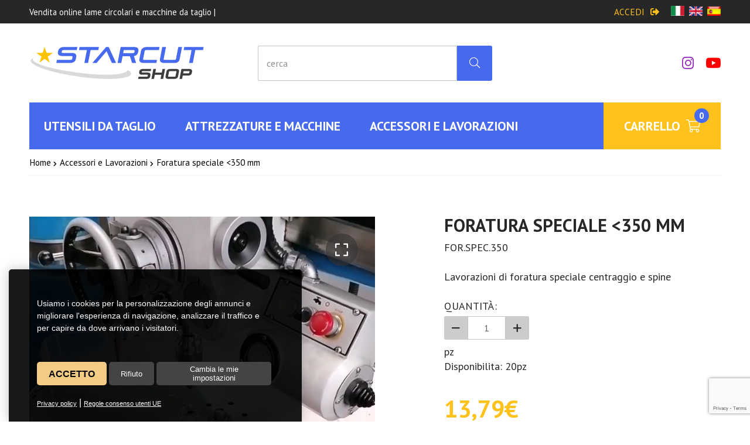

--- FILE ---
content_type: text/html; Charset=UTF-8
request_url: https://www.starcutshop.it/it/product/accessori-e-lavorazioni/all/foratura-speciale-elt350-mm/41/
body_size: 7043
content:

<!DOCTYPE html>
<html lang="it">

<head>
<title>Foratura speciale <350 mm</title>
<meta name="description" content="Foratura speciale <350 mm Starcut - Vendita online seghe circolari e utensili da taglio, vendita online lame industriali, lame a nastro e lame circolari Milano, vendita macchinari da taglio industriali Milano.">

<link rel="canonical" href="https://www.starcutshop.it/it/product/accessori-e-lavorazioni/all/foratura-speciale-elt350-mm/41/">
<meta charset="utf-8"><link rel="icon" type="image/png" href="/template/ico/favicon.png"><meta name="viewport" content="width=device-width, user-scalable=no, initial-scale=1.0, minimum-scale=1.0, maximum-scale=1.0"><meta name="apple-mobile-web-app-capable" content="yes"><meta name="mobile-web-app-capable" content="yes"><meta name="apple-mobile-web-app-status-bar-style" content="black-translucent"><link rel="stylesheet" href="/template/css/style.css"><meta property="og:site_name" content="Foratura speciale <350 mm"><meta property="og:title" content="Foratura speciale <350 mm"><meta property="og:type" content="website"><meta property="og:url" content="https://www.starcutshop.it/it/product/accessori-e-lavorazioni/all/foratura-speciale-elt350-mm/41/"><meta property="og:image" content="https://www.starcutshop.it/public/prodotti/41/FT_71937844.jpg"><meta property="og:description" content="Foratura speciale <350 mm Starcut - Vendita online seghe circolari e utensili da taglio, vendita online lame industriali, lame a nastro e lame circolari Milano, vendita macchinari da taglio industriali Milano."><meta name="theme-color" content="#ffffff"><meta name="twitter:card" content="summary"><meta name="twitter:title" content="Foratura speciale <350 mm"><meta name="twitter:description" content="Foratura speciale <350 mm Starcut - Vendita online seghe circolari e utensili da taglio, vendita online lame industriali, lame a nastro e lame circolari Milano, vendita macchinari da taglio industriali Milano."><meta name="twitter:image" content="https://www.starcutshop.it/public/prodotti/41/FT_71937844.jpg"><script src="/include/js/jquery/jquery-1.11.2.min.js"></script>

<link rel="manifest" href="/manifest.json">
<script>
if ('serviceWorker' in navigator) {
  navigator.serviceWorker.register('/sw-workbox.js');
  window.addEventListener('beforeinstallprompt', event => {
    event.preventDefault();
    $('#pwacontainer').addClass("show")
    document.getElementById('pwainstall').addEventListener('click', function(){
      $('#pwacontainer').fadeOut()
      event.prompt();
    }); 
  });
  window.addEventListener('appinstalled', (evt) => {
    $('#pwacontainer').hide()
  });
}
</script>

</head>

<body>
    <div class="StylePagina">    
        
<div class="testina">
        <span>Vendita online lame circolari e macchine da taglio |</span>
        <div class="lingue">
            <p><a href="/it" title="Foratura speciale <350 mm | Italiano"><img src="/template/flags/it.png" alt="Foratura speciale <350 mm | Italiano"></a></p><p><a href="/en" title="Foratura speciale <350 mm | Inglese"><img src="/template/flags/en.png" alt="Foratura speciale <350 mm | Inglese"></a></p><p><a href="/es" title="Foratura speciale <350 mm | Spagnolo"><img src="/template/flags/es.png" alt="Foratura speciale <350 mm | Spagnolo"></a></p>
        </div>        
        
            <p class="accedi" onclick="location.href='/accesso/login/default.asp'">Accedi <i class="fas fa-sign-out-alt"></i></p>
        
        <div id="pwacontainer" class="app">
            <p id="pwainstall">
            <i class="far fa-download"></i> 
            
                Scarica l'APP!
            
            </p>
        </div>

</div>


<div class="StyleIntestazione">
    <div class="contiene">
        
        <p class="logo" onclick="location.href='/it/'"><img src="/template/logo-starcut.svg" alt="Foratura speciale <350 mm" title="Foratura speciale <350 mm" id="logohead"></p>
        <div class="cerca">
	<form name="form" action="/it/search" method="get" autocomplete="off">
	<input id="find" name="f" maxlength="30" placeholder="cerca" value="">
	<button type="submit"><i class="fal fa-search"></i></button>
	</form>
</div>
        <p class="numtel">
            <a href="https://www.instagram.com/starcut.tools/" target="_blank" title="Starcut su instagram"><i class="fab fa-instagram"></i></a>
            <a href="https://www.youtube.com/user/starcutsrl/" target="_blank" title="Starcut su YouTube"><i class="fab fa-youtube"></i></a>
        </p>
    </div>
</div>

<div class="menucatalogo">
    <div class="contiene">
        <div class="prodotti"><div id="ControlMenu" onclick="MenuNav();"><i class="fal fa-bars"></i><strong>Lame e utensili da taglio</strong></div>
<div id="divmenu">
    <div id="closemenu">
        <div style="cursor: pointer;" id="hamburgerclose" onclick="MenuNav()"><i class="fal fa-times"></i></div>
    </div>

    <div class="menuchescrolla">

        <p class="homephone" onclick="location.href='/it/'">Home</p>
        <p class="accediphone" onclick="location.href='/accesso/login/default.asp'">Accedi <i class="fas fa-sign-out-alt"></i></p>


        <ul id="JQMenu">
        
            <li id="catemenu_0" onclick="location.href='/it/category/utensili-da-taglio/'">
                <a href="/it/category/utensili-da-taglio/" title="Utensili da taglio"><span data-hover="Utensili da taglio">Utensili da taglio</span></a>

                <ul>
                    <li onclick="location.href='/it/category/utensili-da-taglio/lame-circolari-widia/'">
                        <a href="/it/category/utensili-da-taglio/lame-circolari-widia/" title="Lame circolari Widia">Lame circolari Widia</a>
                    </li>
                
                    <li onclick="location.href='/it/category/utensili-da-taglio/lame-circolari-hss/'">
                        <a href="/it/category/utensili-da-taglio/lame-circolari-hss/" title="Lame circolari HSS">Lame circolari HSS</a>
                    </li>
                
                    <li onclick="location.href='/it/category/utensili-da-taglio/lame-per-sega-a-nastro/'">
                        <a href="/it/category/utensili-da-taglio/lame-per-sega-a-nastro/" title="Lame per sega a nastro">Lame per sega a nastro</a>
                    </li>
                
                    <li onclick="location.href='/it/category/utensili-da-taglio/lame-per-macinatori/'">
                        <a href="/it/category/utensili-da-taglio/lame-per-macinatori/" title="Lame per macinatori">Lame per macinatori</a>
                    </li>
                
                    <li onclick="location.href='/it/category/utensili-da-taglio/coltelli-circolari/'">
                        <a href="/it/category/utensili-da-taglio/coltelli-circolari/" title="Coltelli circolari">Coltelli circolari</a>
                    </li>
                
                    <li onclick="location.href='/it/category/utensili-da-taglio/frese-e-punte/'">
                        <a href="/it/category/utensili-da-taglio/frese-e-punte/" title="Frese e punte">Frese e punte</a>
                    </li>
                </ul>
            </li>
        
            <li id="catemenu_1" onclick="location.href='/it/category/attrezzature-e-macchine/'">
                <a href="/it/category/attrezzature-e-macchine/" title="Attrezzature e macchine"><span data-hover="Attrezzature e macchine">Attrezzature e macchine</span></a>

                
            </li>
        
            <li id="catemenu_2" onclick="location.href='/it/category/accessori-e-lavorazioni/'">
                <a href="/it/category/accessori-e-lavorazioni/" title="Accessori e Lavorazioni"><span data-hover="Accessori e Lavorazioni">Accessori e Lavorazioni</span></a>

                
            </li>
        
            <li style='display:none' id="page_0" onclick="location.href='/it/'">
                <a href="/it/"  title="Home"><span data-hover="Home">Home</span></a>
                  
            </li>
        
            <li id="page_1" onclick="location.href='/it/page/chi-siamo/'">
                <a href="/it/page/chi-siamo/"  title="Chi siamo"><span data-hover="Chi siamo">Chi siamo</span></a>
                  
            </li>
        
            <li id="page_2" onclick="location.href='/it/page/consegna/'">
                <a href="/it/page/consegna/"  title="Consegna"><span data-hover="Consegna">Consegna</span></a>
                  
            </li>
        
            <li id="page_3" onclick="location.href='/it/page/condizioni-di-vendita/'">
                <a href="/it/page/condizioni-di-vendita/"  title="Condizioni di vendita"><span data-hover="Condizioni di vendita">Condizioni di vendita</span></a>
                  
            </li>
        
            <li id="page_4" onclick="location.href='/it/page/contatti/'">
                <a href="/it/page/contatti/"  title="Contatti"><span data-hover="Contatti">Contatti</span></a>
                  
            </li>
        
            <li id="page_5" onclick="location.href='/it/page/privacy/'">
                <a href="/it/page/privacy/"  title="Privacy"><span data-hover="Privacy">Privacy</span></a>
                  
            </li>
        
        <span class="target"></span>
        </ul>
    </div>
</div></div>

        
            <div class="tastocarrello" onclick="location.href='/commerce/carrello/'">
                <span>Carrello</span><i class="fal fa-shopping-cart"></i>
                        
                <div id="badge">0</div>
            </div>    
        
    </div>
</div>



        <!-- BREADCRUMBS -->
        <ol id="sei" itemscope itemtype="https://schema.org/BreadcrumbList">
            <li itemprop="itemListElement" itemscope itemtype="https://schema.org/ListItem">
                <a href="/" itemprop="item" title="Home | Foratura speciale <350 mm">Home</a> <em class="fa fa-chevron-right"></em> 
                <meta itemprop="position" content="1">
                <meta itemprop="name" content="Home | Foratura speciale <350 mm">
            </li>
        
                        <li itemprop="itemListElement" itemscope itemtype="https://schema.org/ListItem">
                            <a href="/it/category/accessori-e-lavorazioni/" itemprop="item" title="Accessori e Lavorazioni | Foratura speciale <350 mm">Accessori e Lavorazioni</a> <em class="fa fa-chevron-right"></em> 
                            <meta itemprop="position" content="2">
                            <meta itemprop="name" content="Accessori e Lavorazioni | Foratura speciale <350 mm">
                        </li>
                        <li itemprop="itemListElement" itemscope itemtype="https://schema.org/ListItem">
                            <a href="/it/product/accessori-e-lavorazioni/all/foratura-speciale-elt350-mm/41/" itemprop="item" title="Foratura speciale <350 mm | Accessori e Lavorazioni"><strong>Foratura speciale <350 mm</strong></a>
                            <meta itemprop="position" content="3">
                            <meta itemprop="name" content="Foratura speciale <350 mm | Accessori e Lavorazioni">
                        </li>
                    
        </ol>

        <div class="ContentPage">
                
                
                <div itemscope itemtype="http://schema.org/Product">

                    <!-- inizio dati strutturati -->
                    <meta itemprop="mpn" content="" />
                    <meta itemprop="name" content="Foratura speciale <350 mm" />
                    <link itemprop="image" href="https://www.starcutshop.it/public/prodotti/41/FT_71937844.jpg" />                        
                    <meta itemprop="description" content="Descrizione:
Esecuzione foratura speciale per adattamento utensile a macchina/attrezzatura, realizzazione spine di trascinamento, fori per viti, svasature, fori filettati, modifiche su fori centraggio">
                    <meta itemprop="sku" content="" />
                    <span itemprop="brand" itemtype="http://schema.org/Brand" itemscope>
                        <meta itemprop="name" content="Foratura speciale <350 mm" />
                    </span>

                    <div itemprop="aggregateRating"  itemtype="http://schema.org/AggregateRating" itemscope>
                        <div itemprop="itemReviewed" itemscope itemtype="https://schema.org/Organization">
                            <meta itemprop="image" content="https://www.starcutshop.it/public/prodotti/41/FT_71937844.jpg" /> 
                            <meta itemprop="name" content="NomeAzienda" /> 
                            <meta itemprop="telephone" content="Telefono" />
                            <meta itemprop="address" content="Indirizzo" />
                        </div>
                        <meta itemprop="reviewCount" content="100" />
                        <meta itemprop="ratingValue" content="4" />
                        <meta itemprop="bestRating" content="5" />
                        <meta itemprop="ratingCount" content="5" />
                    </div>

                    <div class="GalleryProduct galleriafoto" style="display: none;">
                        
                                        <div class="contGallery">
                                            <a href="/public/prodotti/41/FT_71937844.jpg" class="fresco" data-fresco-group="gallery">
                                            <img src="/public/prodotti/41/FT_71937844.jpg" alt="Foratura speciale <350 mm">
                                            </a>
                                        </div>
                                        
                    </div>

                    
                    <div class="frgallery">
                        <div class="fotorama" data-width="100%"  data-minwidth="100%" data-maxwidth="100%"  data-keyboard="true" data-swipe="true" data-loop="false" data-click="false" data-allow-full-screen="true" data-nav="thumbs">
                        
                                        <img src="/public/prodotti/41/FT_71937844.jpg" alt="Foratura speciale <350 mm" width="100%" >
                                        
                        </div>
                    </div>
                    

                    <div class="infopro">
                        <h1>Foratura speciale <350 mm</h1>
                        FOR.SPEC.350<br><br>
                        Lavorazioni di foratura speciale centraggio e spine<br><br>
                        <!-- AbilitaCommerce -->
                        
                            <form method="post" action="#" name="carrello">
                                
                                <div class="dato">
                                    <span>Quantit&agrave;:</span> 
                                    <input type="number" min="1" id="qta" name="qta" value="1">
                                    <script>
                                        //arma lo stepper
                                        $(function(){ Stepper('qta'); });
                                    </script>
                                    pz<br>Disponibilita: 20pz
                                </div>             
                            </form>
                            <div id="ThePrice">
                                <strong>
                                13,79&euro;
                                </strong>                                                    
                            </div>
                            <div class="pulsanti">         
                                
                                    <button class="acq" onclick="AddToCart('41')">Aggiungi al carrello <i class="fal fa-shopping-cart"></i></button>
                                
                            </div>
                        
                        <!-- /AbilitaCommerce -->
                        <div class="social">

</div>
                    </div>


                </div>
      </div>

                    <div class="grigio">

                        <div class="contiene">
                            <div class="descpro">
                                <h6>Descrizione:</h6>
<p>Esecuzione foratura speciale per adattamento utensile a macchina/attrezzatura, realizzazione spine di trascinamento, fori per viti, svasature, fori filettati, modifiche su fori centraggio</p>
                            </div>
                            <div class="formprodotto">
    <div class="titoloform">Informazioni sul prodotto</div>
    <form method="post" action="/formcdosys.asp" onsubmit="return ValidaMiniform(MiniForm)" name="MiniForm">
        <div id="FormSendMailToSite2"">
                <div><input id="intestatario" name="Intestatario" type="text" placeholder="Nome e cognome"></div>
                <div><input id="email" name="Mail" type="text" placeholder="E-mail"></div>
                <div><input id="telefono" name="Telefono" type="text" onkeyup="valid(this,'notnumbers')" placeholder="Telefono"></div>
                <div><textarea style="height:163px" id="messaggio" rows="11" cols="40" name="Messaggio" placeholder="Messaggio"></textarea></div>
        </div>
        <div  style="clear:both; padding: 5px 0px; min-height: 20px; margin-top: 20px">
            <input id="privacy" type="checkbox" name="privacy" value="true"> <span>Autorizzo al trattamento dei dati (<a href="/it/page/privacy/" target="_blank" title="Privacy policy">privacy</a>)</span>
        </div>
        <div  style="clear:both; padding: 5px 0px; min-height: 20px">
            <input id="newsletter" type="checkbox" name="newsletter" value="true"> <span>Autorizzo ricezione newsletter</span>
        </div>
        <div>
            
		<div><div id="securityCode"></div></div>
		<script src="https://www.google.com/recaptcha/api.js?render=6LftqMUaAAAAAN08bao4_Q_6wqG4-DCzIK18Y4Y_"></script>
		<script>
		function getReCaptcha(){
			grecaptcha.ready(function() {
			    grecaptcha.execute('6LftqMUaAAAAAN08bao4_Q_6wqG4-DCzIK18Y4Y_', 
			      {action: 'check'}).then(function(token) {
			       $("#securityCode").html("<input type=\"hidden\" name=\"g-recaptcha-response\" id=\"g-recaptcha-response\" value=\""+token+"\">")

			    });
			});
		}
		getReCaptcha();
		setInterval(function(){getReCaptcha();}, 60000);
		</script>
		
        </div>                    
        <div class="formtasto"><input type="submit" name="Submit" value="Invia"></div>
    </form>
</div>
                        </div>
                    </div>


        <div class='WidgetElement WidgetElement_2'><div class="trehome">
<div class="contiene">
<p><span class="fal fa-truck-container"></span><strong>Consegna rapida</strong><br />in tutta Italia</p>
<p><span class="fal fa-shield-check"></span>Pagamenti<br /><strong>sicuri</strong></p>
<p><span class="fal fa-file-certificate"></span>Prodotti<br /><strong>garantiti 100%</strong></p>
</div>
</div></div>
<script type="text/javascript" src="/include/js/cookie-consent.js" charset="UTF-8"></script>
<script type="text/javascript" charset="UTF-8">
document.addEventListener('DOMContentLoaded', function () {
cookieconsent.run({"notice_banner_type":"simple","consent_type":"express","palette":"light","language":"it","page_load_consent_levels":["strictly-necessary"],"notice_banner_reject_button_hide":false,"preferences_center_close_button_hide":false,"page_refresh_confirmation_buttons":false,"website_name":"","website_privacy_policy_url":"https://www.starcutshop.it/it/page/privacy/"});
});
$(function() {
setTimeout(function(){
    $('.cc-nb-main-container').append("<div class='morecookielink'><a href='/it/page/privacy/' target='_blank' rel='nofollow'>Privacy policy</a> | <a href='https://policies.google.com/technologies/partner-sites' target='_blank' rel='nofollow'>Regole consenso utenti UE</a></div>")
    })
}, 1000);  
</script>
<script type="text/plain" cookie-consent="tracking" async src="https://www.googletagmanager.com/gtag/js?id=G-2DBJQ9BVFH"></script>
<script type="text/plain" cookie-consent="tracking">window.dataLayer = window.dataLayer || [];function gtag(){dataLayer.push(arguments);}gtag('js', new Date());gtag('set', 'anonymizeIp', true);gtag('config', 'G-2DBJQ9BVFH');</script>
<style>
@media only screen and (min-width:0px) and (max-width:767px) {
.cc-nb-buttons-container{flex-direction: column;}
.cc-nb-text-container{height: 110px !important}
}
@media only screen and (min-width:768px) and (max-width:1350px) {
.cc-nb-text-container{height: 100px !important} 
}
.freeprivacypolicy-com---palette-light.freeprivacypolicy-com---nb{background-color: rgba(0,0,0,0.9); max-width: 500px; width: 92%; -moz-border-radius: 5px 5px 0px 0px;-webkit-border-radius: 5px 5px 0px 0px;border-radius: 5px 5px 0px 0px;margin: 0px 0px 0px 15px;box-shadow: rgb(100,100,100,0.4) 0 0 20px 0; color: #fff !important;}
.freeprivacypolicy-com---palette-light .cc-nb-text,.freeprivacypolicy-com---palette-light .cc-nb-title{color: #fff;font-size: 0.8em !important;font-weight: 300;}
.freeprivacypolicy-com---reset{font-family:'Roboto',sans-serif !important;}
.freeprivacypolicy-com---palette-light .cc-nb-okagree{color: #000;text-decoration: none;display: block;box-shadow: rgb(0 0 0 / 5%) 0 0 10px 0 !important;padding: 10px 20px;-moz-border-radius: 5px;-webkit-border-radius: 5px;border-radius: 5px; background-color: #f2cc85 !important;height: 40px;line-height: 15px;text-transform: uppercase;font-weight: bold !important;}
.freeprivacypolicy-com---palette-light .cc-nb-changep{color: #fff;text-decoration: none;display: block; box-shadow: rgb(0 0 0 / 5%) 0 0 10px 0;padding: 5px 20px;-moz-border-radius: 5px;-webkit-border-radius: 5px;border-radius: 5px; background-color: #444 !important;height: 40px;font-size: 0.8em !important;line-height: 15px;}
.freeprivacypolicy-com---palette-light .cc-nb-okagree, .freeprivacypolicy-com---palette-light .cc-cp-foot-save{text-decoration: none;display: block;box-shadow: none;padding: 5px 20px;-moz-border-radius: 5px;-webkit-border-radius: 5px;border-radius: 5px; height: 40px;line-height: 15px;font-weight: 300;}
.freeprivacypolicy-com---palette-light .cc-nb-reject{color: #fff;text-decoration: none;display: block; box-shadow: rgb(0 0 0 / 5%) 0 0 10px 0;padding: 5px 20px;-moz-border-radius: 5px;-webkit-border-radius: 5px;border-radius: 5px; background-color: #444 !important;height: 40px;font-size: 0.8em !important;line-height: 15px;}
.freeprivacypolicy-com---palette-light .cc-nb-okagree:after, .freeprivacypolicy-com---palette-light .cc-nb-changep:after, .freeprivacypolicy-com---palette-light .cc-nb-reject:after, .cc-cp-foot-save:after{display: none !important;}
.freeprivacypolicy-com---reset{font-weight: 300;}
.freeprivacypolicy-com---nb .cc-nb-okagree, .freeprivacypolicy-com---nb .cc-nb-reject, .freeprivacypolicy-com---nb .cc-nb-changep{font-weight: 300;font-size: 1.0em;}
.freeprivacypolicy-com---nb-simple{ bottom: 0;left: 0;width: 100%;overflow: inherit !important; height: auto !important;}
.freeprivacypolicy-com---palette-light .cc-nb-title, .freeprivacypolicy-com---pc-dialog .cc-pc-head-lang select{display: none;}
.freeprivacypolicy-com---palette-light .cc-cp-body-tabs-item{border-right-color: #666;border-bottom-color: #666;}
.freeprivacypolicy-com---reset a:hover{text-decoration: none;}
.freeprivacypolicy-com---pc-dialog input[type="checkbox"].cc-custom-checkbox:checked+label:before{background: green;}
.freeprivacypolicy-com---palette-light .cc-pc-container{background: #fff;border-radius: 5px;overflow: hidden;}
.freeprivacypolicy-com---pc-dialog{padding-bottom: 50px;}
.freeprivacypolicy-com---palette-light .cc-cp-foot-byline{opacity: 0; visibility: hidden;}
.freeprivacypolicy-com---palette-light .cc-pc-head-close{padding: 0; margin: 0;}
.cc-nb-text{display: none;}
.cc-nb-text-container{position: relative; height: 70px}
.cc-nb-text-container:after{position:absolute;font-size:0.9em;left:0px;top:0px; text-align:left; font-weight: 300}

.cc-nb-text-container:after{content:"Usiamo i cookies per la personalizzazione degli annunci e migliorare l\'esperienza di navigazione, analizzare il traffico e per capire da dove arrivano i visitatori.";}

.morecookielink{position: absolute;bottom: 20px;}
.morecookielink a, .morecookielink a:hover{color: #fff;text-decoration: underline;font-size: 0.7em;}
.cc-nb-reject, .cc-nb-changep, .cc-pc-head-close:hover, .cc-nb-reject:hover, .cc-nb-changep:hover{background: none !important;}
.cc-nb-buttons-container{display: flex !important; justify-content: space-between; margin:  10px 0px}
</style>	
<script src="/include/js/easycomm.js"></script>

<link rel="stylesheet" href="/template/css/composer.css"><link href="https://fonts.googleapis.com/css2?family=PT+Sans:wght@400;700&display=swap" rel="stylesheet"><link rel="stylesheet" href="/include/fontawesome/css/all.min.css"><link rel="stylesheet" href="/include/js/fotorama/fotorama.css"><link rel="stylesheet" href="/include/js/fresco/fresco.css"><link rel="stylesheet" href="https://fonts.googleapis.com/icon?family=Material+Icons"><script src="/include/js/fotorama/fotorama.js"></script><script src="/include/js/fresco/fresco.js"></script><script src="/include/js/common.js"></script><script src="/include/js/frontend.js"></script><script src="/include/js/slick/slick.min.js"></script><link rel="stylesheet" href="/include/js/slick/slick.css">

<a href="#" class="scroll_top"></a>
<div class="footer1">

	<div class="contiene">
		
    <form name="FormMail" method="post" action="/include/inc_mail.asp" onsubmit="return ValidaNewsletter(this)" class="newsletter">
    <input type="hidden" name="a" value="Y25m">
    <input type="hidden" name="f" value="1f2d">
        <h4>Newsletter</h4>
        <div class="mini"><input id="nomeNs" type="text" name="n" size="20" placeholder="nome"></div>
        <div class="mini"><input id="emailNs" type="text" name="m" size="20" onkeyup="valid(this,'nospace')" placeholder="mail"></div>
        <div style="clear:both; padding: 5px 0px; min-height: 20px; margin-top: 20px">
            <input id="privacyNs" type="checkbox" name="privacy" value="true"> <span>Autorizzo al trattamento dei dati (<a href="/it/page/privacy/" target="_blank" title="Privacy policy">privacy</a>)</span>
        </div>
        
        

        <div>
            
		<div><div id="securityCode"></div></div>
		<script src="https://www.google.com/recaptcha/api.js?render=6LftqMUaAAAAAN08bao4_Q_6wqG4-DCzIK18Y4Y_"></script>
		<script>
		function getReCaptcha(){
			grecaptcha.ready(function() {
			    grecaptcha.execute('6LftqMUaAAAAAN08bao4_Q_6wqG4-DCzIK18Y4Y_', 
			      {action: 'check'}).then(function(token) {
			       $("#securityCode").html("<input type=\"hidden\" name=\"g-recaptcha-response\" id=\"g-recaptcha-response\" value=\""+token+"\">")

			    });
			});
		}
		getReCaptcha();
		setInterval(function(){getReCaptcha();}, 60000);
		</script>
		
        </div>
        <p class="iscrivitibut"><input type="submit" name="submit" value="Iscriviti"></p>
    </form>

		<img class="logogrigio" src="/template/logo-grigio.svg">
	</div>
	<div class="contiene">
		<div class="unoditre">
			<p>Informazioni</p>
			
			<ul>
					
					<li><a href="/it/page/chi-siamo" title="Chi siamo">Chi siamo</a></li>
					
					<li><a href="/it/page/consegna" title="Consegna">Consegna</a></li>
					
					<li><a href="/it/page/condizioni-di-vendita" title="Condizioni di vendita">Condizioni di vendita</a></li>
					
					<li><a href="/it/page/contatti" title="Contatti">Contatti</a></li>
					
					<li><a href="/it/page/privacy" title="Privacy">Privacy</a></li>
				
		    </ul>
		    
		</div>
		<div class="dueditre">
			<p>Resta in contatto</p>
			<strong>Starcut srl</strong><br>
			 Magazzino/Shop: via Marmolada, 12/F<br>20037 Paderno Dugnano (MI)<br><br>
			<a href="/cdn-cgi/l/email-protection#147d7a727b5467607566776160677c7b643a7d60"><span class="__cf_email__" data-cfemail="563f3830391625223724352322253e3926783f22">[email&#160;protected]</span></a><br>
			<a href="tel: +390261359708">+39 <strong>02.61359708</strong></a><br>
			<a href="tel:+393401815536">+39 <strong>340.1815536</strong></a><br><br>
			<span>P.I. e C.F. 05051020963 - Registro Imprese: 1792546</span>
		</div>
		<div class="treditre">
			<p>Seguici su:</p>
		    <a href="https://www.instagram.com/starcut.tools/" target="_blank" title="Starcut su instagram"><i class="fab fa-instagram"></i></a>
		    <a href="https://www.youtube.com/user/starcutsrl/" target="_blank" title="Starcut su YouTube"><i class="fab fa-youtube"></i></a>
		    <br>
			<img src="/public/image/carte.png">
		</div>
	</div>
</div>

<div class="footer2">
    &copy; 2025 Starcut srl | <a href="#" id="open_preferences_center" rel="nofollow" title="Cookies settings">Cookies Settings</a> | designed by <a href='https://www.creative-studio.it/' target='_blank' title='Creative Studio realizzazione siti web Monza'>&copy; Creative Studio</a>
</div>

    </div>
<script data-cfasync="false" src="/cdn-cgi/scripts/5c5dd728/cloudflare-static/email-decode.min.js"></script><script>
$(document).ready(function(){
    $('.GalleryProduct').slick({
        dots: true,
        autoplay: true,
        autoplaySpeed: 1500,
        infinite: true,
        speed: 800,
        slidesToShow: 1,
        centerMode: true,
        variableWidth: true,
        slidesToScroll: 1,     
        adaptiveHeight: true,
        pauseOnFocus: true,
        pauseOnHover: true   
    });
    $('.GalleryProduct').fadeIn(2000)    
});
</script>    
<script defer src="https://static.cloudflareinsights.com/beacon.min.js/vcd15cbe7772f49c399c6a5babf22c1241717689176015" integrity="sha512-ZpsOmlRQV6y907TI0dKBHq9Md29nnaEIPlkf84rnaERnq6zvWvPUqr2ft8M1aS28oN72PdrCzSjY4U6VaAw1EQ==" data-cf-beacon='{"version":"2024.11.0","token":"83f312d257e9498fad9557862eb4027f","r":1,"server_timing":{"name":{"cfCacheStatus":true,"cfEdge":true,"cfExtPri":true,"cfL4":true,"cfOrigin":true,"cfSpeedBrain":true},"location_startswith":null}}' crossorigin="anonymous"></script>
</body>
</html>


--- FILE ---
content_type: text/html; charset=utf-8
request_url: https://www.google.com/recaptcha/api2/anchor?ar=1&k=6LftqMUaAAAAAN08bao4_Q_6wqG4-DCzIK18Y4Y_&co=aHR0cHM6Ly93d3cuc3RhcmN1dHNob3AuaXQ6NDQz&hl=en&v=naPR4A6FAh-yZLuCX253WaZq&size=invisible&anchor-ms=20000&execute-ms=15000&cb=6dsofi222l25
body_size: 45253
content:
<!DOCTYPE HTML><html dir="ltr" lang="en"><head><meta http-equiv="Content-Type" content="text/html; charset=UTF-8">
<meta http-equiv="X-UA-Compatible" content="IE=edge">
<title>reCAPTCHA</title>
<style type="text/css">
/* cyrillic-ext */
@font-face {
  font-family: 'Roboto';
  font-style: normal;
  font-weight: 400;
  src: url(//fonts.gstatic.com/s/roboto/v18/KFOmCnqEu92Fr1Mu72xKKTU1Kvnz.woff2) format('woff2');
  unicode-range: U+0460-052F, U+1C80-1C8A, U+20B4, U+2DE0-2DFF, U+A640-A69F, U+FE2E-FE2F;
}
/* cyrillic */
@font-face {
  font-family: 'Roboto';
  font-style: normal;
  font-weight: 400;
  src: url(//fonts.gstatic.com/s/roboto/v18/KFOmCnqEu92Fr1Mu5mxKKTU1Kvnz.woff2) format('woff2');
  unicode-range: U+0301, U+0400-045F, U+0490-0491, U+04B0-04B1, U+2116;
}
/* greek-ext */
@font-face {
  font-family: 'Roboto';
  font-style: normal;
  font-weight: 400;
  src: url(//fonts.gstatic.com/s/roboto/v18/KFOmCnqEu92Fr1Mu7mxKKTU1Kvnz.woff2) format('woff2');
  unicode-range: U+1F00-1FFF;
}
/* greek */
@font-face {
  font-family: 'Roboto';
  font-style: normal;
  font-weight: 400;
  src: url(//fonts.gstatic.com/s/roboto/v18/KFOmCnqEu92Fr1Mu4WxKKTU1Kvnz.woff2) format('woff2');
  unicode-range: U+0370-0377, U+037A-037F, U+0384-038A, U+038C, U+038E-03A1, U+03A3-03FF;
}
/* vietnamese */
@font-face {
  font-family: 'Roboto';
  font-style: normal;
  font-weight: 400;
  src: url(//fonts.gstatic.com/s/roboto/v18/KFOmCnqEu92Fr1Mu7WxKKTU1Kvnz.woff2) format('woff2');
  unicode-range: U+0102-0103, U+0110-0111, U+0128-0129, U+0168-0169, U+01A0-01A1, U+01AF-01B0, U+0300-0301, U+0303-0304, U+0308-0309, U+0323, U+0329, U+1EA0-1EF9, U+20AB;
}
/* latin-ext */
@font-face {
  font-family: 'Roboto';
  font-style: normal;
  font-weight: 400;
  src: url(//fonts.gstatic.com/s/roboto/v18/KFOmCnqEu92Fr1Mu7GxKKTU1Kvnz.woff2) format('woff2');
  unicode-range: U+0100-02BA, U+02BD-02C5, U+02C7-02CC, U+02CE-02D7, U+02DD-02FF, U+0304, U+0308, U+0329, U+1D00-1DBF, U+1E00-1E9F, U+1EF2-1EFF, U+2020, U+20A0-20AB, U+20AD-20C0, U+2113, U+2C60-2C7F, U+A720-A7FF;
}
/* latin */
@font-face {
  font-family: 'Roboto';
  font-style: normal;
  font-weight: 400;
  src: url(//fonts.gstatic.com/s/roboto/v18/KFOmCnqEu92Fr1Mu4mxKKTU1Kg.woff2) format('woff2');
  unicode-range: U+0000-00FF, U+0131, U+0152-0153, U+02BB-02BC, U+02C6, U+02DA, U+02DC, U+0304, U+0308, U+0329, U+2000-206F, U+20AC, U+2122, U+2191, U+2193, U+2212, U+2215, U+FEFF, U+FFFD;
}
/* cyrillic-ext */
@font-face {
  font-family: 'Roboto';
  font-style: normal;
  font-weight: 500;
  src: url(//fonts.gstatic.com/s/roboto/v18/KFOlCnqEu92Fr1MmEU9fCRc4AMP6lbBP.woff2) format('woff2');
  unicode-range: U+0460-052F, U+1C80-1C8A, U+20B4, U+2DE0-2DFF, U+A640-A69F, U+FE2E-FE2F;
}
/* cyrillic */
@font-face {
  font-family: 'Roboto';
  font-style: normal;
  font-weight: 500;
  src: url(//fonts.gstatic.com/s/roboto/v18/KFOlCnqEu92Fr1MmEU9fABc4AMP6lbBP.woff2) format('woff2');
  unicode-range: U+0301, U+0400-045F, U+0490-0491, U+04B0-04B1, U+2116;
}
/* greek-ext */
@font-face {
  font-family: 'Roboto';
  font-style: normal;
  font-weight: 500;
  src: url(//fonts.gstatic.com/s/roboto/v18/KFOlCnqEu92Fr1MmEU9fCBc4AMP6lbBP.woff2) format('woff2');
  unicode-range: U+1F00-1FFF;
}
/* greek */
@font-face {
  font-family: 'Roboto';
  font-style: normal;
  font-weight: 500;
  src: url(//fonts.gstatic.com/s/roboto/v18/KFOlCnqEu92Fr1MmEU9fBxc4AMP6lbBP.woff2) format('woff2');
  unicode-range: U+0370-0377, U+037A-037F, U+0384-038A, U+038C, U+038E-03A1, U+03A3-03FF;
}
/* vietnamese */
@font-face {
  font-family: 'Roboto';
  font-style: normal;
  font-weight: 500;
  src: url(//fonts.gstatic.com/s/roboto/v18/KFOlCnqEu92Fr1MmEU9fCxc4AMP6lbBP.woff2) format('woff2');
  unicode-range: U+0102-0103, U+0110-0111, U+0128-0129, U+0168-0169, U+01A0-01A1, U+01AF-01B0, U+0300-0301, U+0303-0304, U+0308-0309, U+0323, U+0329, U+1EA0-1EF9, U+20AB;
}
/* latin-ext */
@font-face {
  font-family: 'Roboto';
  font-style: normal;
  font-weight: 500;
  src: url(//fonts.gstatic.com/s/roboto/v18/KFOlCnqEu92Fr1MmEU9fChc4AMP6lbBP.woff2) format('woff2');
  unicode-range: U+0100-02BA, U+02BD-02C5, U+02C7-02CC, U+02CE-02D7, U+02DD-02FF, U+0304, U+0308, U+0329, U+1D00-1DBF, U+1E00-1E9F, U+1EF2-1EFF, U+2020, U+20A0-20AB, U+20AD-20C0, U+2113, U+2C60-2C7F, U+A720-A7FF;
}
/* latin */
@font-face {
  font-family: 'Roboto';
  font-style: normal;
  font-weight: 500;
  src: url(//fonts.gstatic.com/s/roboto/v18/KFOlCnqEu92Fr1MmEU9fBBc4AMP6lQ.woff2) format('woff2');
  unicode-range: U+0000-00FF, U+0131, U+0152-0153, U+02BB-02BC, U+02C6, U+02DA, U+02DC, U+0304, U+0308, U+0329, U+2000-206F, U+20AC, U+2122, U+2191, U+2193, U+2212, U+2215, U+FEFF, U+FFFD;
}
/* cyrillic-ext */
@font-face {
  font-family: 'Roboto';
  font-style: normal;
  font-weight: 900;
  src: url(//fonts.gstatic.com/s/roboto/v18/KFOlCnqEu92Fr1MmYUtfCRc4AMP6lbBP.woff2) format('woff2');
  unicode-range: U+0460-052F, U+1C80-1C8A, U+20B4, U+2DE0-2DFF, U+A640-A69F, U+FE2E-FE2F;
}
/* cyrillic */
@font-face {
  font-family: 'Roboto';
  font-style: normal;
  font-weight: 900;
  src: url(//fonts.gstatic.com/s/roboto/v18/KFOlCnqEu92Fr1MmYUtfABc4AMP6lbBP.woff2) format('woff2');
  unicode-range: U+0301, U+0400-045F, U+0490-0491, U+04B0-04B1, U+2116;
}
/* greek-ext */
@font-face {
  font-family: 'Roboto';
  font-style: normal;
  font-weight: 900;
  src: url(//fonts.gstatic.com/s/roboto/v18/KFOlCnqEu92Fr1MmYUtfCBc4AMP6lbBP.woff2) format('woff2');
  unicode-range: U+1F00-1FFF;
}
/* greek */
@font-face {
  font-family: 'Roboto';
  font-style: normal;
  font-weight: 900;
  src: url(//fonts.gstatic.com/s/roboto/v18/KFOlCnqEu92Fr1MmYUtfBxc4AMP6lbBP.woff2) format('woff2');
  unicode-range: U+0370-0377, U+037A-037F, U+0384-038A, U+038C, U+038E-03A1, U+03A3-03FF;
}
/* vietnamese */
@font-face {
  font-family: 'Roboto';
  font-style: normal;
  font-weight: 900;
  src: url(//fonts.gstatic.com/s/roboto/v18/KFOlCnqEu92Fr1MmYUtfCxc4AMP6lbBP.woff2) format('woff2');
  unicode-range: U+0102-0103, U+0110-0111, U+0128-0129, U+0168-0169, U+01A0-01A1, U+01AF-01B0, U+0300-0301, U+0303-0304, U+0308-0309, U+0323, U+0329, U+1EA0-1EF9, U+20AB;
}
/* latin-ext */
@font-face {
  font-family: 'Roboto';
  font-style: normal;
  font-weight: 900;
  src: url(//fonts.gstatic.com/s/roboto/v18/KFOlCnqEu92Fr1MmYUtfChc4AMP6lbBP.woff2) format('woff2');
  unicode-range: U+0100-02BA, U+02BD-02C5, U+02C7-02CC, U+02CE-02D7, U+02DD-02FF, U+0304, U+0308, U+0329, U+1D00-1DBF, U+1E00-1E9F, U+1EF2-1EFF, U+2020, U+20A0-20AB, U+20AD-20C0, U+2113, U+2C60-2C7F, U+A720-A7FF;
}
/* latin */
@font-face {
  font-family: 'Roboto';
  font-style: normal;
  font-weight: 900;
  src: url(//fonts.gstatic.com/s/roboto/v18/KFOlCnqEu92Fr1MmYUtfBBc4AMP6lQ.woff2) format('woff2');
  unicode-range: U+0000-00FF, U+0131, U+0152-0153, U+02BB-02BC, U+02C6, U+02DA, U+02DC, U+0304, U+0308, U+0329, U+2000-206F, U+20AC, U+2122, U+2191, U+2193, U+2212, U+2215, U+FEFF, U+FFFD;
}

</style>
<link rel="stylesheet" type="text/css" href="https://www.gstatic.com/recaptcha/releases/naPR4A6FAh-yZLuCX253WaZq/styles__ltr.css">
<script nonce="nXmQSZQhn3aSvuMY8XTmKw" type="text/javascript">window['__recaptcha_api'] = 'https://www.google.com/recaptcha/api2/';</script>
<script type="text/javascript" src="https://www.gstatic.com/recaptcha/releases/naPR4A6FAh-yZLuCX253WaZq/recaptcha__en.js" nonce="nXmQSZQhn3aSvuMY8XTmKw">
      
    </script></head>
<body><div id="rc-anchor-alert" class="rc-anchor-alert"></div>
<input type="hidden" id="recaptcha-token" value="[base64]">
<script type="text/javascript" nonce="nXmQSZQhn3aSvuMY8XTmKw">
      recaptcha.anchor.Main.init("[\x22ainput\x22,[\x22bgdata\x22,\x22\x22,\[base64]/[base64]/[base64]/eihOLHUpOkYoTiwwLFt3LDIxLG1dKSxwKHUsZmFsc2UsTixmYWxzZSl9Y2F0Y2goYil7ayhOLDI5MCk/[base64]/[base64]/Sy5MKCk6Sy5UKSxoKS1LLlQsYj4+MTQpPjAsSy51JiYoSy51Xj0oSy5vKzE+PjIpKihiPDwyKSksSy5vKSsxPj4yIT0wfHxLLlYsbXx8ZClLLko9MCxLLlQ9aDtpZighZClyZXR1cm4gZmFsc2U7aWYoaC1LLkg8KEsuTj5LLkYmJihLLkY9Sy5OKSxLLk4tKE4/MjU1Ono/NToyKSkpcmV0dXJuIGZhbHNlO3JldHVybiEoSy52PSh0KEssMjY3LChOPWsoSywoSy50TD11LHo/NDcyOjI2NykpLEsuQSkpLEsuUC5wdXNoKFtKRCxOLHo/[base64]/[base64]/bmV3IFhbZl0oQlswXSk6Vz09Mj9uZXcgWFtmXShCWzBdLEJbMV0pOlc9PTM/bmV3IFhbZl0oQlswXSxCWzFdLEJbMl0pOlc9PTQ/[base64]/[base64]/[base64]/[base64]/[base64]\\u003d\\u003d\x22,\[base64]\\u003d\\u003d\x22,\x22w5V/Nh1DwpnDq07DjMOyZcOfw5glwpdaLcOSbsOOwo8Xw5wkcB/[base64]/[base64]/[base64]/CmADCtcKKw53Cv8ODKMOsajRbYcKRFRoPwpdcw6bDvQhdwqhyw7MTSCXDrcKgw4JwD8KBwp/Crj9fQsODw7DDjkfCsTMhw7I5woweP8KJTWw5woHDtcOELFZOw6U+w77DsDtnw63CoAYSYBHCuzwkeMK5w5bDoF9rN8Oib0AfPsO5Pgk2w4LCg8KcHCXDi8O8wp/DhAADwp7DvMOjw5Mvw6zDt8O5O8OPHgFgwozCuxLDhkM6wonCqw9swpnDh8KEeWsiKMOkAwVXeUfDtMK/ccKmwpnDnsO1e3kjwo9QEMKQWMOeGMORCcOAPcOXwqzDvcO0EnfCvBU+w4zChsKacMKJw6VIw5zDrMOyG2RDZMO2w7bCisO1SgwdfsOVwo1SwpbDi1jCvMO5wqN5XcKhccO+G8KOwprCkMOQcE1Ww6Ycw6AxwqvCj23ClMKCCsOtw5XDvgw+woV/wql8wpVzwpLDnQLDh3LClSx6w4rCmMOhw5zDulHCrMOUw5XDhGjCuQDCoxfDp8OtZmLCkDbDn8OowrzCtcKcaMKubcKZIsOlGsOawpPCj8O8wprClGEmFxcrenF6QsKzMMKyw5/DhcONwqh5wrfDm2Y/EMKRSDVSL8O8cGBGw5QYwoMHFsK2VMO7NsKpaMOdHsOxw7oxVFrDn8OXw5UAT8Klwr1bworDjV3CvcOTw7TCs8KAw7jDvsOFwqc7wpVQVcOewrwWfhfDu8OxCMKgwpskwoDCoWDCiMKOw6bDmx/ClsKJZipiw7HDqic7aSF/TjlxXR9ww6nDh3VbJcK9RsOoVB4yTcKiw5DDv1FEWmTCpgZEQyF+F3LDiVDDuiPCpCPCucKbK8OEVcKFCcK9JsKjHW1IBS1PTsKOPEQww53CvcOSSsKrwotrw7MSw7/DncOhwqlrworDsDnCjMO4CMK4woBfEwIWGhbCszYmJTXDgiDCkX0DwqMxw5zCtjY+T8KSHMOZXMK/w4nDplJgGF3CusK2wpNrw456wrXCgcKNw4ZRUXZ1JMKjRsOVw6Jcw50dwrYGQMOxw7gVw58Lwow3w67CvsOvKcOvA1Azw5/[base64]/[base64]/CisOawqrDiMOPw5bChcKuw6gDw4PCpsKsacOGcMO0IiHDr0zClsKvSAfCicOowqbDicOROWYxDCsuw5tFwp5Lw6R0wrx+InbCoEXDuxbCmGgNVMOSODwbwqU3wprDtRDCi8OuwqJIc8KgaQzChQHDnMK2blTCj0/[base64]/DjVbDvTHCgEfColLDssKoV3/Dm0o0YlDCnsOBwpjDkcKDwqTCtsOTwozDsjNnQH9XwpfDtQdeZHUBPEA3XsOPwpHCix86wo3DqhtSwrBlZ8K4GMKowovCuMOyWQLDkcKYAUE/wqbDmcOVfA4aw5kkaMO1wojDlsOQwro1woghw4DCn8KRCcOqJ3slMsOvwps0wq/CsMKVX8OIwqHDlkjDgMOoRMKYQ8Onwqxpw4HClhN2wpXCjcOpw5fDoALCm8OBZMOuBmxLJBYXUjVYw6NIU8KMccOow6/CqsOvwrLDvwvDjMKSE0zCilnCvcOkwrxFEiU4wolnw7hkw6vCp8Oxw6LDtcKVYcOmCnw+w6JXw6VmwrQLw5nDucO3SzPCncKLW0fCgQDDoxzDvMKFwr3CosOyC8KiVMKGwps5LMOvDMKew402YFPDhV/DtcOww7jDr15HGcKqw7sYSmAubTgIw5fCsgvClzkkIHjDhHDChMKIw6HDi8OVw4HCtXg2woPDkg7CssOEw5bDliZPwqp6ccKLw4zCshoywo/DtsOZw793woPCvW7DrgzCq1zDnsODw5zDvwbDpMOXWsO6XHjDtsO0QcKfLk1ub8K2ccODw6/DhsKUWsOfw7DDj8KCAsOuw7dfwpHDiMOJw6E7EWDCjMKiw6t7R8OGWH3DtMO3BDvCoAsyZMO1AjjDuBEWIsOHFMOoMcK2XGMcRBEYwrjCiV0Mwo1JC8Okw63CscOcw6lnwqljw5rCocO5AsKew5tJVl/[base64]/CicO9wpLDjMOGWQ8DB1Vaw4xHw4Qlw7LCucO5ARbDu8OZw5B/LBVXw5Vsw6TCnsObw5YzMcOrwrXDhhTDmTRZCMOtwolFI8KddkTDvsK6w7N1wq/Cu8K1eTLDpMOXwoY8w48nw7zCvTJ3V8KBA2hyfEzDg8K7EEJ9wofDtsKAZcO9w4HCk2lNC8KMPMK2w5vDgi0pHkjDlDZpXMO7F8Ksw5oOIzTCtMOxDihhQiNaQzhNCcOoOkHDsj/DqR0SwpnDk3Bhw4Raw77CiWvDii9uCn/DqsOGRmXDk3wDw4DDuTfChsOBW8K2PRlcw4HDn0/[base64]/DjB4BwqoUHcOPZMK2w5zChMOCb8Obwp9eD8KZG8OHDnVLwobDvyvDkTrDtjPCuHzCqRBbVUI7dBdbwqXDvMOQwp1hesOue8OPw5bDp2rCo8Kvwoc2EsK7Wgwgw4crwpsOOcOzeQ82w7FxH8KraMKkYQ/CpkxGesOXMHjDjj9rN8OWVcK2wphAE8KjSsOeQsKaw6Y3C1MYSB/DtxfCrG3DrGRrNQDDhcKOwr3DlcOgEi3CnAXClcOgw5LDqxfDnMOIw5lseh3CuGFTLkDCj8Kob0JQw7vCt8K8fGxracKFVWjDt8KkaUnDmcO2w7pYFkdaTcOUZsKdTxFDOQXDu0TDhHk1w5XDlMOSwrVgVV3CnVoHScKnw5zCt2/CuWTCjMOaQMKow6hCPMO2Fy9OwqZAE8O1NzZMwojDkkAbVWB/[base64]/w7d7UsO2YMOrCsK3H8KZwobCkMK/w4Few65Xw6tKdDrDokLDlsKPY8O2w6Eow6fDvlzDo8ONBj8vHsOiDcKeHVHCr8OHDhoPAsO1woNLAUvDmGdkwoYfRsKNNG12w7DDkV/DkMObwrZAKsO6wo3CuVwXw4Z6asOaHDTCknXDmUcGNAPDqcOHw5vDsmMyZTFNJ8KBwr52wpcdw67Du0gqJh7CikXDt8KRXQ3DqsO1wqFww5gWwrgGwoZGRcK6anRtU8OhwqrCuDASw7nCs8OZwrN3f8K1CcOJwoAlwqHCk0/CscO8w57CncO8wpF4w4PDh8KadwVywozCnMKBw7RoTsO0a3sHw4k/RDfDhsKIw70AAMOsMHpJw6XChS5RemgnJMOXwprCtQUew6MuXcK4LsOjwqPDgEDCjgvDgMONVcK6TgjDpMK8wrPCmhQEw4hdwrM/DcKowpk2VyrCogwITT1qZMKCwr7Ctw1vVUY7w7HCrcKoccO5wp/Dr13CjUbCjMOkwrUYAxcJw6oAPsOkM8KYw77Ds184WcKdwpNFQcOuwqzDvDfDjXbCo3w9ccOWw6Nuwo5Fwp59aVXCmsOSWD0BDcKHFk4LwqFJOlbCksKwwptbbMOrwrAZwovDocKYw7U0w6HChzXCj8O5wp8Gw5HDssK4wpJfwpkDUcKTI8KzFD1Jwp/DhcOkw6bDj0DDgxIBwrPDjEMqP8KHC0ANwowxwrlsTjfDrDgHw5xiwrzCm8ONw4bCmnVgO8KZw5nCmcKvKcOKGMOxw4g2wrbCocOJZ8OoaMOhc8KALh3Cuz9mw5PDkMKLw7LDphTCgsOOw6FAKlDDt3RWw49HO0HCgyDCusOjUlwvCMKrOsOZwrPDjh4iwq/ClAXDlDrDqsOiwr0takfCncKOSQ1bwqYXwrM3wrfCucK2TyJOwqLCpsK+w5YtSlrDusObw4/Dn2R1w4XDk8KeCxorWcOHCcOLw4vDqWnDu8Ojwp/CtsKDLsOWXMO/[base64]/w6fCkR8swqUyw7XCs8K/V29qaygYwp/DrhzCtUHCgVvDpsOWRMOmw6TDsjDCjcK7WhDCigNWw5lkZcKuwpXCgsOiVsOlw7zDu8K1MCHCmWzCkQzCmS/[base64]/cMKFw6NlbD3CjcOhRcK/dMOCNcOQV3ddPgDDlkvDgcOsYMK/[base64]/DrcOrw5TDpzhxS8OlwpVVw4phw68Ywp3Cq1BVSH/[base64]/CtsKVwoZnw4Maw7E8wolbwoLDg2kQU8OAN8O+w4rChAlJwrthwp0tA8ONwpTCsm/[base64]/DoxNVwpvCqgwSHlMNDsO9f8K9ZUdew6/DhiRJw7jCrhRcOMK/RifDr8OiwoAHwq11wp92w6bCmMK+w77DgHTDhhNlw7lqEcO2c2bCoMOBMcOcVw7CmAYSwq/CgmPCg8O1w7/CoUZhMCPCl8KRw61bWcKiwpBJwqfDtz/DnBBTw48bw7UBwrXDoy1PwrYAKsKtbg9fZD7DlMOjRjXCpMOxw6JQwotwwqzDscO/w6VoYMOUw6AETznDg8KQw6Mywpl8YsOowpZFacK5w4LDnkHDoDHCoMOnwpdOYk4rw6MkacK7bUwuwp4XT8KQwrnCrH5DGcKdScKSWcKgUMOWajHDtnTDscKydsKBPUNkw7BMJS7Dr8O1w60pDcKab8O8w47DuF7Co07Djix6JMKiNMK2wq/[base64]/wo3DnjwmKcOlNcKVwrDCmVRxwrpvw63CtsK1wpHCgSoWwocIwrViwpbDiQlSw44QMSANwoZsEsOVw67Dml0Mw70zJsOFwqzClcOjwpfCmXV8VGAGGB3CscKufDzCqClkesKhLsOEwoorw6fDlcO0H1ZaScKcV8OOXsOzw6NGwr/[base64]/KcOKXcK3HjB7w7/DsMOuwo96eTbCgiHCnhXDilkETTXCkwzDl8KmE8OOwrBgdzcMw4ohAy3Cgg98Yz0kJhhDKS44wppPw6NEw5pdB8KSTsOMfljCoBJwbg/CvcKyw5bDscOBwr1STsOYI0bCr1XDimBpwqRnAsOQTHQxwqsWwrLCqcO6wrxeKhICw6NrW1DDnMOtUTE8O3VZdFtTVxtfwoRewoXChDM1w68sw48rwq0Yw6ASw68gwokYw7bDgijCpz5mw7XDtENkKzwSWT4fwrV7F2smTk7CmsOVwrzDh3bClz/[base64]/DksOke8Kew49sFcOAHcO+wo52woxSasKPw6BTwpjCnFVxVCIDw6LClkjCocO3C37Ci8OzwrQvw4/DtArCmDNmw640CsKIw6QcwpInN17CnsK1wqx3wrvDtwLCl3RqO0zDlcO+bSIVwpgCwo1paRzDohvDv8Kww7A8w6bDmFk8w7N2wrRAOyfCksKEwoMdwr4WwogKw4JPw4hrwogZbSMCwo/Cv13DisKCwoTDq2QhHcO2w7HDusKzdX4YDnbCqsK4ezXDkcOJdMK0woLDvB9kL8Knwrk7KsK2w5dTbcK7CcOfc2p0wo3DrcOEwqrCh30EwrxWw6DCtGbDq8K6aAZpw4t3wr54CSvCosOif0nChRctwpBAw5AkTMO6fDwTw4/Cp8KpNMKiwpdyw5RhVBoAeWjDkFs3N8KyZTXDg8OCYcKYdHsUK8OZBcOFw5vDtWnDm8Ouw6U4w4heJFdfw67Ciw80QsOTwqA4wo/[base64]/wqdYw7HCgcO8wqTDqsKcBHXDtVHCtk/DvkHCocKCLWnDnl9YXMO8w6Y5KMONRMOywogUw5zCkk7Dtgs5w67DnMOJw4gKBcK4EhwlD8OdMGfCuA3DoMOdWS8adcKySCBfwo5MeU/DtFAMbU3CscOUwo89RWTChkvCiVDCuhgSw4Fuw7PDi8KpwrzCssKuw53Dvn/CgMK8CH/CpsOrA8KUwog/SMKBacOqw6kdw4s8CTvDpBDDrQ4BMMKoX3vDmyHDnWxZfi5ewr4hw7JlwrUpw5HDmnHDmMKvw6whRsKtGh/DlS0Lw7zDiMKeQzhMb8KtRMOAUmbCqcKDLCpHw68WAMKfV8KGMnlbF8OCwpbDqUV8w6ghwp7CjCTCmhnCqWcQZ1vCjcO3wpXDs8K4U0PCoMOXTjE2E3p/w6bClsK0S8KHNHbClsOHAwVlWypDw4VPdsKCwrDCrsOFwr1LdMOSG2A5wrnCgRlZVMOxwoLDnE0AbTFswqXDnsOcdcObw4rCllcnOcK0GVnCqXnDp0gYw7V3IsOMW8Krw6/CsjPCnQpCLsKqwqhFQMKiwrrDlMKCwohfB1sRwrbCksOATyRWcmLChD4MMMO1bcOSem1Twr3CoBrCosKCLsOJRsOgZsOObMK1AcORwpFvwo1deRbDrwU5PDzDvCTDoQlSw5U+EgtmWz4cPgjCssKjccOSCsKEw63Dvi/DuTXDvMOdwp/CmUtQw5LCp8Oew5MOCMKrRMOEw6TClRzCoFPDmhwuRsKjcnPDjUBqFcKUw58aw6h2f8K2bh4Vw7jCvRNITwMbw53DpsK/CzrCiMOdwqjCiMOfw6szJl1FwrzCpcKlwpt8ZcKQw4bDi8K5MsOhw5DCscKiwovCmFUrGMKQwrNzw5x0F8KLwobCocKIHTDCt8OFUWfCosOyGDzCp8OhwrLCoFjDlhjCssOnwoBEw4fCv8O/Kk/DvR/[base64]/wroKw5PCuQ0ZOMKhNWliB8Kyw5pQGwYpwrbCqTbCgxBhw7zDuknDk3TClnREw7AVwrjDoEF7GG7DjEPCh8KzwrVHw51oAcKaw6DDnWHDncOdwph+w4/Dk8K4w53Chh7CrcKOwqQHFsOPQgjChcOxw6tBN21fw44oTcORwqTDu1nCsMOMwoDDjDDClcKnehbCqzPDpjPCiTxUEsKvPcK/TMKCdsKzw7h2EcKUQ0s9wo9SecOdw4LClRJfB3FjKlECwpvCo8KRwqMeK8OvegxJewBiIcOuCVUBIwFgVhF7w5BtcMOZw5g9woXCpsOTwqF6VCpXJMKow7d+wozDmcODb8ObEsOQw7/Ci8K1IXsewrfDqcKCYcK4U8KhwpXCtsKVw4NlWXVjaMKtBT1IE2Jww6vCjMK9WVtJdyBBOcK5w49Gw4tGwoUpwoAvwrDCkkRtVsOQw4oQB8Kjwq/CnFEQw7vDkF7CicKgURrCrMOGQxokw45Jwo5ewo5yBMK1IMOWeALCgcOlTMKjfXFGfcKvwqAfw7p3CcKzT1Y/wrXCq0wdWsKrNA7CiRHDvMKewqrCo3kaP8KdF8KleznDvcOcaAPCgsOGUEjCtsKSX0fCkcKpDT7CgVLDsT/CoRLDs3fDnT8rwpnCg8OiTsOjw4c+wo9owqHCosKLSmhsLQt3wrDDjcKmw7QgwpfCn0DCrQMNKEXCgMOZdALDvMODGnrCqMKTUQzCggTDtMOCIxvCuz/CusKjwqt4XcOWJm06w6FdwrTDnsK5w4BiWAk6w5vCvcKIBcOsw4zCisOlw6RmwoIoMxxkeyrDqMKfWDjDrMOmwo7CvkTCr03CpcKsfsKgw4FDw7fDs3dxDB0vw7HCiyPCmMK3w7PCoEEgwo4Fw5hqYsKxwojDn8O6K8KtwpJiw5NSw58pYXd9Oi/DjlDDkWTDgsOXJ8O2IAYIw7xpDcOxUyxVw4bDicOHR0rCh8KNBkVvGcKdWcO6JVXCqElHw58rHGnDkgggNGTCrMKQM8OGw6TDtgUgw5FZw7sBwozDpD0fw5jDjcOlw7hcw5rDrcKYw5IWVsOAwp/DhT8Ee8OmMsO8IQAQw6NveD/DhMKzPMKSw7NKbMKNQyfDnE7CrMKgwrLCnsKnw6R3CcKEasKIw4rDn8Knw7Vqw73Dpw3CmMK/wr0OUiIJHhgLwoXChcKAa8OMfMKTPi7CpQzCs8OMw4gPwoogLcO5VjNDw4PCk8KTbl1oTn7CrMK7F0HDmWJTTcO9A8KlXTs6wpjDrcOAwrnCoBkiR8OYw6nCrsKTw4cqw7Bxw4ldwpTDocO3C8OJFMOvw5sWwqA+LcKvLmQMw4vCsTE4w5vCpT4/wqDDl3bCsAsWw5bCgMK7woZbEzXDv8OUwosANcOFecKFw40TGcO3KgwNXHDDn8K/dsOyA8KmGiNbfcOhCcOeZGlkLgfDscO3w7xCW8OYZnUJFUpXw6bCqMKpfmLDmSXDm2vDhynCksKywpATB8Orw4XCsC/CncOrEBnDvElESQ1IU8O6asKmfynDqzBrw4gBCHTDtsK/w4jChsOPIBgmw6TDkVRQZ3LCp8KcwpLDtsOCw6bDrMOPw6TDp8OXwrB8TVfClcK5O2UiIcO/wpFRwr7DgsOtw5LCvVPCkMKjwrLCpcOYwrgoX8KpB1rDkMKvScKMQsOpw7LDukpIwo5Iwps1V8KaVQrDjsKMwr3CsXzDvsO2wq3CnsO2f0oqw5HCnsKtwp3Du1pxw4h3csKOw68NI8KPwolrwr5kWGJ/[base64]/DkMKpw7LCp8OkVVHDl8OUCCDDosK+LEzDvhRKwozCikkewr/CqD9/[base64]/DpzrDnMKPTzvDpDVGwrDDn1YZw43CusOyw4HDsiTDu8KKw6NDw4fDnmzCmsKrDwgjw5rDlRvDo8KvW8KKZ8OsLCTCtE4wU8KabsOYARDCp8Olw5RpAGXDgUk3YcK7w6DDgcKVMcO6IcOEHcK4w6nCh2HDpg/Dm8KEZ8Kmw4hawp7DhlRMcE3DhzfCrlFLD3Fvwo7DrlvCu8OoBWTChcOhRsKiU8KETUfCl8OgwpzDk8KzKxrCpGDDlEEow5/ChcKjwoPClMKiwr58Hh3DpsO4w6svCcOfwrzDlEnDhcK7wpLDnxEtQcOKw5BmU8Khwo/CvmFoFlHDjRY+w7zDvcOJw5EBBxPCpAo8w5vCvXIhAGfDtntLQMOxwqtPX8ODYQhfw5LCksKCwq3DmMOqw5/Dg3DDs8OHwrPDj0fDu8OywrDDncOkw44FDzHDnsOTw7fDi8Ogf0wYXzPDosObw4tHesOUZcKjw68QScO+w5ZIwpXDuMObw5HCmsOBwo/CoVHCkDrCqQ/Cn8OjW8KJM8OJeMK3w4rDlcOJCSLDt1xnwqEEwq8Vw6nCrsKowoRxwqLCjWswfFgGwrktw6rDiwXCnmdSwqbDuid5KHrDvnJHwqbClQbDmsO3YzF6F8Odw4nDssOgw6AbbcKmw7jChGjCpC3CvwMhw5pBeQI/w4B0wp4ew5o2HMKBaiDCksO6VBDDhjfCth/DpcKfSjtsw5TClMORXmDDn8KdHMKiwrwRdcO8w60qZSV8WxRYwozCucOLI8Kpw7DCjcOBf8Ocw7dvI8OCUk/Co2fDk1bCgcKTw4/ChQsdwpJmF8KcKsK3FsKBPsOEeS7Dp8O1wpknCjrDqRt+w5XCsC8tw6tpO0kRw6Bww4Jsw5LDg8OfXMOwCzgzw7ZmSsKowrzDhcODd2fCp0ZKw7szw6HDtMOPB1HDqsOsbQbDk8KSwr/CtMOZw4LDrsKbSsOGdUDDr8KbJ8KFwqIAQifDp8OmwrogWMKLw5rChjojGcK8dsKCw6LCp8KrPnzCq8KwFMO5w5/CjybCjzrDiMOTERlJwo7DnsOqTCk/w4BtwokHHsOXwq1PbMK5wp3DqWvCgAAnPMKXw6DCtzkYw4rCiBpPw4djw680w5kDKW3DnwLCvFvDmsOIRcKpEMKnw6LChsKvwroswoLDrsKkEcOEw4Zew4JjTi4wGjESwqTCqcKPKgbDpsKkd8KsCsK/[base64]/NMO6w75aA8OewqPCtzTDicK6SCTDrW3DrMKwLcKjw57DgMK8w4kQw6cuw4EIw6QtwrXDhXdIw5HDosOxcXl3w6wvwphCwokzwpBeAcKkw6XCtzhYRcOTLMOpwpLDlsORBVDCgX/CvcKZAMKNIwXDp8O9w4jCqcOYQ37DnXk4woIow7XCuFN3wqgSXlzDk8KZLsOFwqfCtDoow7sSJSXCkDvCtBZZP8OwND3DtzjDkhbCicKicsO4TEfDk8OvDCcKKcKkdE3CosKdRsO7ZcK6wqpCNgDDtsKHHMOiHsO4woLDm8KnwrTDlmPCs3IbFMOtQn/DmsKAwq0swqzClcKbwoHCnyMZw4o8w7/CqgDDow9IFQtzC8O2w6TDmcOkIcKpQ8O1bMO2UzgaeTBuOcKfwo5HYCDDgcKOwqfCmHsJw4/CgnhGDMKAAyvDsMKSwpTCo8OAWw8+TcKoXCHCkgsew6rCpMKnMcO6w5PDqQHCmhLDnGjDkV7CtsOyw6fDmcKzw4w0woPDrE/DkMKjHQB0w7UbwozDucOxwp7ChsOSwrtlwpfDqcK5d03CplLCqFJ5CsKtXMOAAkd4KyvDi3QRw4IZwrLDnUkKwrQRw5tSBA7Dg8KswobDmsOtUsOiCsO2LlzDoEvCtUjCvMK/ClHCtcKjOyEvwprCu0zCtcKlwo7DgyjChwMjwq4CQcOFYGcCwoozYSLCqcKJw5pJw4EZfSnDiHhnwqsrwofCtDXDssKrw5RxdR7DtBbCn8O/[base64]/DrsKpNVbDri5+wp8qcMK0AMOPYj7CqncMehoRwpLCl04AW0FifsK0CMK/wqc5w4JJbsKzYgLDtkDDjMK/EU/DgDZHHcKZwrrCkHfDncKPw594fDfCi8OwwojDlnsmw7TDmlnDmcOAw7jDrz3DlnbDncKCw7lfKsOgO8K1w4pPRnTCn2UkTMONwq5pwoXCjWDDs23Dg8OJwrvDt0LCqcK/[base64]/DogJAH8O1wrrDl0tzwpoxE8KaUGvDklfCnMOCw5Baw4nCtcKCwo/CrsK9NlbDoMKRwp47HcOrw6nDuVYHwpMMNTQuwrgHw7DDnsObcTMkw6pTw7HDncK2MMKsw7ZEw6MMAsOMwqQOw5/Drj5YOjpnwpolw7/DmsK6w6nCnT13wo1dw4TDp1fDhsOvwpoCZsOQFDTCoisWNl/DpsOSGMKDw6RNeFTCrS4VcsOFw5zCrsKnwqvCqsKFwoXChMOuJDzCvMKOVcKewp7Ckz5jNcObw6PCkcKPwo3ChGnCscO6HHVYRsOWNcKlDThSf8K/BifCqcO4FAZGwrgZRnMlwrLCh8Oiwp3Dt8OsGGxHwrgnw6sOw5rDkXIcw5o8w6TDucOJWMO0w7DCqFLCscKTEyUZZMKPw5nCrWo4RHzDg2/Ds3h/wp/[base64]/Z3IEw4jCkTIjR8Kfd1PDj8KYelbDkg3Cp8Ovw6N9w6rDj8OkwrMBTMKBw6slwqHCuW7CpMKCw5cMI8O9PgTCgsOxWggRwqdSZGbDicKWwqnDgcOTwqkEb8KmOHtxw6YLw6ltw5jDgkEOMMO/wo7DtcOGw6XCvcK3wqTDskU8wojCicODw5JWCsKdwql8w5PDoFXCn8K4woDCgCQrw71twpjCuxLClMKhwqUgWsOtwqDDnsOJdADChTFYwq3Dvk1MccKEwrpIRUvDpMKFX0jCmMOTesKwN8OiMsK+enTCjMODwqjDj8Ktw7rCi3ZYw4hMw4BSw5szdMK0wrcFD0vCrcO/Rk3CpDEhBkYcUQ7DsMKiw5jCo8OcwpfCqUnDgR1nYjfClnYoC8KVw4rCj8OIw4vDqMKvNMOeenXDmcKfw5AXw7tGAMOjdMO/ZMKNwoJoPCJLbcK4e8Ogw7XClW1ECHXDu8OPHDZ2f8KBXMOeKCdLP8K8woh6w4VvIGPCpmsvwrTDmylUVm1Pw6XDnsO4wosGFA3Dr8OcwocvWwhWw6JXw7Z/P8KhZizCn8KIwpbClB46G8ONwrEDw5AdfcKJHMOcwrU7TUsxJ8KRwq/CnSvChAYZwoxPw5HCqMKXw6lhRXrCg1Rtw4Aqwp3DsMKqQns3wpXCt20HGiM0w5/DpsKsSsOJw67DgcOwwqrDmcKPwo8BwrxFGS95TcOwwofDmS0Mw4LCrsKpRcKYw4jDq8Ofwo/DisOcwr3Dr8KnwoPCtBLDjkPCisKNw5FXQsKtwpMrMCXDmC4sKE7DqcOAV8KnFMOIw7zCljhEZMKRP2jDk8KRYMORwodSwq50woN4OMKlwqZfdMOEUy1KwrJXw6LDjAHDhXkcBFXCtnvDkx1DwrURworCr1JEw6vDo8KEwqEgBXTDp2jDocOAcX7DrMOdwoE/FsKdwrLDrj8Nw7M9wp/Cq8Osw5Umw6ZAIlrChGl9w5Ylw7DCicOCBDLDm14DJxrClsOlwqUEw4HCsD7CgMO3w4PCicKkHXw6w7NJw5UWQsOCV8K1wpPChcO/wp/DrcKLw6YWLVrCnnsXMXZKwrpxKsKxwqZdwqp2w5jDjsOxdMOvPh7CoCDDmmLCqsOUTWIQwo3CssKUdhvDm0Elw6nCr8Ogw4HCtVwywqBnGWrCtsK8wrxgwq9uwp84wq3CghfDq8OVYy7DmVcLXhLDq8Ozw5HCqMK1aFtTw7HDgMOUw6xGw6ETwpNZFx/DnE3DmMKCwprDs8Kdw5APw5PCmQHCiglCw5PCtsKge2daw7Qww6nCmWAkesOifcO/[base64]/w77CswvDglbDvX7ChFdjbsOGL8KjC8O8WnDDqcOGwqtPw7rDs8OYwrfClsOqwo3CnsOJwozDu8OXw6AzbExfUnbCrMKyF2d6wqEFw6MKwr/[base64]/Cj8O6b8Ojwq8twqlhwqV9w4PCrQnDmB9SSwMrYlnCsxHDljPDlhVMAcOhwoZxw5/[base64]/[base64]/Yz8+XW3Ci8KCw6XDlWXDncKow50Gw7gCwqYYd8OQwr87w5gZw6nDm31bJ8O2w4gaw5YAwpPCrFIREnjCt8Orai4Ww7LCmMO8woPDkFPCu8KBKE4NOHUAwo0OwqXDnD/Cv3BkwrJCcVTCp8KWdcOGS8KkwqLDj8KmwofCgC3Dm3wLw5fCncKTwql3OsKqKmrCrsO5FXjDhTNew5h/wpARNy/[base64]/DtsOeKcOSwpzCjTkSw7wCw491wofDn0/DpcKVWMOqB8OjUcKYJ8KYMMOSw6PDsUDCpcKowp/[base64]/CmXvDqMKhwrvCiiYgw5nDnE/CliHCtsKhNcOtXMKywpbDh8KsDMKAw4zCjsK8EMKbw6xSwrc/GcKDasKPXcOxw7EkQGfChsO2w7DDjX59JXvCp8OTUcOPwoFAGsK0w67DrcK4wpzCg8KAwqPClivCpcKgGcKTLcK8RsKpwqEtMcO0wogsw4tkw4c9Rm3DgMKzQ8ONMgnDnsKuw6nChncdwr4kCF9bwrHDhxLDqMKZw7E2wodiRX/[base64]/wrvCvsKzw4HCpcKDw7MbwqfCpGZSw5/Ci8KZw6DCpcORw4bDtT45wrlxw4/DucKVwp/DjnLCqsO1w51/PiIwCV7DqFFNUTPDrxXDmTVcU8K+woXDuXDCoVRYGcOHwo9cLcK+HR/CkMKlwqV1KcK9JAvCjMOCwqfDmMOZwrHCnxPCpFwkSycFw5PDmcOGMMKwQ0BhLcOMwq5Uw5/CrMOfwoLDgcKKwqXDtMK2IFnCpVghwrtkw6bDgsKgQjHCvAVuwogxw4jDs8O6w5PCj383wpDCqTcBwrh8I0PDkcKLw4HCl8OaEh9lUy5nw7PCg8OAEkDDujF/w4PCiUxywoLDmcOkN2PCpwbCslbDnRDCmcKIHMKXwpAuG8KjTsO0w5gzYcKswq9UAsKnw69JTwvDkMOqX8O/w4lewoN8FMO+wqvDoMOowpfCoMOZRT1dZkVlwoIcShPClXplwoLCv0ApUEfDicK6EykZPTPDkMKcw6xcw5LCu03DgVTDvCbCsMO2antjFm0qOVYIcMOjw4cBNyoJVcOhc8OOPsKdw4xiZhMhQjA4w4TCicKcBVV8P2/[base64]/woPDkcOGLibDiXM5F3/CscK8wr/[base64]/w4hYOknCv8Kow5HDoSLCqMK0fcOgOBBfwrnCrDo8Yh0fwolDw73CpsOSwqHDjcOHwrbDiEzCvsKww7Q8w7gUw583OMO3w7bCnXzDolDCjxNFGsKuOcKxekA8w4MRS8OlwoQPwrsddcKww683w4t6QMOBw4x/WcOyGcK0w4gXwqs2H8OfwphCQxpyVVF3w5AzCzLDuBZ5wrbDoVnDuMKSZg/CmcOVwpHDgsOEwqAKwoxQBDggOgR5B8OIw7k5WXQmwr4ycMOywonDmsOGaRDDrcK1w6ddMybCgxsVwrBYwoJMEcK8wpnDpBEsQcObw6spwr/Clx/Ck8OZGsKBMcOGCFLDvwDCgsOPw7zCiB8Yd8OWwp/CtcOXT27DmsOTw4wFwp7CicK5IcOywr7DjcKlwqvCqcKQwoPDscOvCsKOw5fDjjNDEn/DpcKiw4bDosKKO2NqG8KdVHpYwpcKw6zDvMOWwo3CjQjDuWolwod9dsOPNMK0ZsKuwqUBw4LDpUshw6Fxw4DCv8K+w6QdwpJGwqvDtMK6YTUOw6s3PMKvXMOMecOeSSnDvgwfesO8woDCqMONw6o6woIqwpVLwqk5woI0f2nDiCB/ahjCmMOkw60pPMOLwooLw6jChQbCvi99w7nDrMO/[base64]/[base64]/Cu8KEZCtTw6dTX8KTMF05FMK1G8O6w6/DlMOmw4/CmcOSLMKfWU5Qw63CjcKvw5xzwoXCuULCh8Ogw5/Cj3vCjjLDgAkrw5nCn0lsw7/CjTPDmGRLwpfDuU/DoMOdSVPCrcOywqwjU8KtElgZJMKEw7Bpw5vDpsKJw6bChEwHLsOVwovDoMKXwpomwqEVdMOoeGHDrDTCjsKKwrPCnsOrwowLw6fDpm3CtHrCg8Kew4Q4d39rXWPCpEjCmyvCi8Kvw5PDu8OjAMK+VsOMwpcJMcOLwo9DwpdWwp5bwotjJcO/wpzChz/CmcKMUmkCesKUwobDpSZ+wpxgFMKoH8OpXCnCkWJsC07CtwREw4keW8KVDMKQw5bDrE3CmzTDnMKcaMOTwozCoGLColLDvxDCvjgUN8KFw7vCgSo2wrRBw7nDmWRQGkYRFBgaw5jDvTrDjsOvVAnDpMOPRwMjwq8HwrZWwqNbwrPDtnAOwqHDtB/DmMK6ImTCoD0bwrHCiy99KlvCoDB0Y8OPZHLCnXg3w7rDj8Kxwr4zRl/Ct3cWPsKGO8OowovDhCjCnl7DmcOIfsKVw4TCh8OTwqZdCw/Cq8K9esKvwrdGccOpwognwrzCr8OdI8KVwodUw6o7RcKFRGDCksKtwoQSw4vDucKRw53Dg8KoCgfDgMOUJ07CtQ3CmnbCoMO+w5AsSMKyZX55djlYAxIrw7vDr3Ikw4LCrTnDmsOSw5hBwojCi1NMLCHCthwwCxfCmzk9wpBcNy/Cs8KOwq3CrW0Lw4hPw6bChMKbw4fCmiLCnMOUwrRcwrrCh8OiO8K6FApTw6UbAcOgS8KrYn0dTsKyw4zCmCnDiAlSw7RPcMKewqnDscKBw5EHRMK0w5/Cn2rDjXQIZnpFwrhSJFjChMO7w5JfNDdmf20Dwo9Tw5MfC8KiBzJVw6Ajw511fRzDm8Ojw5tBworDgWVOa8K4fHlHGcOVw43Dn8K9KMOGGMKgcsKow5c9K1powpBzBWfCsjPCncK3wr0kwrsKw7gBfk3DtcKrZ1FgwrHDvMKvw5owwp/CjcKRw7Rcch8Ww6Udw5rCr8KydcOQwo1JRMKaw59hdsOrw5RMPxPCmx/CpT/DhsK/VcOvw53DgjF6w4Iyw5MrwqJ0w7JAw4E8wrgJwoHCuB7CjzPCpzLChXx6wpl6YcKewp52EBRoMwtfw6BNwqZCwq/CvGxuPcKjVMKWf8OGw4TDsWpEMMOQwonCv8KUw6bCvsKfw7fDgVJwwpw9ECfDk8K/wrRCAcK4VzZbwpYPNsOhwpHCrjgnwofCnTrDh8O4w4tKHhHDp8OiwpQUXh/DrMOmPMObUMOLw5Umw5MdEE7DvcOhMcKzIMOgAz3DpUtvwoXCs8KBSB3CiWjCiQF9w5nCoj8nAMOoBsOvwpjDjgUJwrnDsh7Ds0DCtD7DvxDCsWvDh8KTwolWQsKRQiTDvj7CksK7V8OYUmfDnVfCo3rCrQ/CgMOkPihrwrNow7rDh8KjwrrDhTLDusOew5HCkMOtYXfCuyLDqsOuIcK4UcO1W8KmdsOTw63Dq8O8w7JLemTCqiTCocKcSsKnwo7ChcO/[base64]/[base64]/DssOhTcKSacOMUl0mwqrDrMKXw7rCgsOHwoR5w6XCv8OBVGskEcOFPMOrRBQhwpDDsMKqMsOlI28Qw4nCjTzDoFZiesKmVTkQwq3Cm8K6wr3Dh0h9w4Icw73CtifCjxvCi8KRwqLCnyMfSsKjwp/DiCvChQcmw5Fpwr/Dk8OkLiV2w6JZwq3DqcONw7JLL13Di8OoKsOcBsKYJnUcfQIRE8OKw7cUICfDlsOzfcK7O8KuwrjCtcKKwplZKcOPE8K8JjJpX8K9AcKpXMKIw4AvPcODw7DDnMOhdlvDi3/DnMKdH8KIwo0ew6DDhcO8w6TCpcK3M2bDuMOEJ2nDhsKKw53CjMKGYU/CvsKxX8K+wq8KwrzCksKWdzfCniF2QMKRwq/CiiLCgz17L37Cs8OKb33Do2PCm8K5VzE8HD7DngTCl8ONZRbDvX/DkcOcbsKBw5AOw77DqMOowq9bwq3DnwBCwqDDoAnCqRTDoMOXw4ABdDTCnMKyw6DCrBrDgcKwDcOtwrcXKcOHGmTCr8KJwpfCrn/[base64]/CpcKowojDlSJdZcKrw6wUMgZ1wrrDrhjDpAPDssKyeELDpwbCucK5VxJuJQBeT8KAw7Zdwo15BwbCpU9pwo/[base64]/w7E/BybDgWVtwqDCpMOoG8KOasKVw5w/[base64]/CtF/DvMOFYRjDrQTDqEUJwpzCtyoLGMOYw47Ci13DviBlw7tMwp3DkhrDoD7DtljDqMKwVsO9w5YSc8O+OAvCoMOdw5/DqWUIIMKSwqHDpWvCs0JAI8OHd3fDgcKOWivChQnDq8KiO8O1wqxyPyLCqjrCoWhkw4TDjn7Dt8Ojwq8sAj5qdBlFKjMWMsOnw54af3DDgsO6w5XDicOLw43Dl2vDqcKfw4TDhMOlw54QS2bDv2Ymw4rCi8OoDsOuw5zDgj/CoWM/woAqwphlMMK+woXDhMKjFxdDeSTDrTl5wrvDksKWw6VmR3/DjmgMw5t0bcONwrHCtlY2w4heWsOSwpIrwoYABztowpQ+cCk/Im7CucKvw7pqw53Di1c5H8K8bMOHwqBHUEPCoTwdwqcjF8OjwphvNnnCmcO3w44oY0oVwoTDgWU7WCEMwq5mDcKhXcO5aSFLf8K9Pi7Cny7CuTEgQT4ARcOdw5/Ck2JAw50LFGM7wqVgQkHCrQrCn8KTaV5HccOrAMODwpoKwqjCuMKNaW1kwpzCkVN+woVdJsOaKgk/alUrUcK3w53ChcO5wp7CksOvw4hVwpwGSgHCpMKGalbCmSpqwpdeXsKQwp7CgMKDw6LDrsOzw7MvwpRcw7zDhcKbMcKtwpvDtnJVSW/Cs8Obw4p8w7QzwpoHwqjCiwYKTjZoLHt1YcOSEsOAesKHwpjCu8KmNMOEw7Rcw5Ykw7saayDCpCtDSV7Ci0/Cu8KRw6TDhUBzR8Kkw7zCv8K4GMOMwq/DvhJEw6bCijMew55DYsKvG0XDsGByc8KlfcKLGcOtw7gTwppWQ8Oqw4XDr8OgQEjCm8Kgw4DCoMOlw79dwrJ6cl9Mw7jDlW43bcKjZsKfQcKuw5EIWzPCjEt/L3xTwr/Dl8K3w7NzbMKgCyhgAD0lRcOhb1VuFsO+C8OTBGNBccOuw4zDv8OHwqjCtcOWSRrDjsO4wqrCnQxAwqlRwqvCkhPDhXvDicOxw6rCpVYabGxLwrZiLhTDuHjCnHFDOFx0TsKncsK6woLCgWI7OjTCmsKqw43DuSjDvcKBw7/CjAZkw75GesO7NwBPMsOFcMO5w6nCuAHCoUp5KmXCvMOOG3wFRHViw6fDq8OMFcOuw7MGw4YAKXNmZsKVR8K0w5/Dg8KEM8OVwpwXwqzCpBnDpMOyw53DuV4Kw6EIw6PDsMKBFlUVBcOseMK7V8O9wox7w70BFibDklEFXsKnwqsswpzDtQXClgnDuzjCmMOPwpXCssOYZhwrXMKQw6bDgMO3wozCvcOQDj/CsmnCgMKsc8Klw6UiwozDmcODw51Yw6J2IzVTw7zCkMO2L8OQw5hKwqbCinvCrz/Co8O7w4nDjcOBfMOYwp4OwqnDscOcwqpuwrnDgALDpRzDllBMwojCuU3CsR5ODcKvBMOVwo9Uw47DpsO3E8KnNlIuKcOhw4PCq8Oqw5DDlcOCw6DDmsOiZsK1Dz3Dk0bCkMO+w6/CscOFw5HDl8OUN8KhwpsyCmdwM03DiMO/EcOswpBtw54iw4nDmsOUw4dIwqfDocK1aMOCw5JFw6w5M8OQSAXCuV/DgGUNw4TCusKkNAPCsVZGIFXDhsKPTsO7w4pRw4fDr8KuIjp2fsO3PHcxasOYCyHCoBhywpzCtC1Tw4PCsQ3DtSBGw6QAwq3Cp8OJwozCiT0RdMORf8KaYThHcmfDnR3ChsKhw4bDiXdpwo/DlsK+W8OcBMOqC8OAwqzDmkLCi8O3w6diwpxMwpvDtH/ChSY4CMKwwqfCvsKRwqsGasO6woXCtMOkLkrDnhXDswfDgFEJKUbDpsOLwql7GH/DjX9qKxoGwoNxw5PCixtpS8ONw4RlXMKeODg3w4cJN8Knw6c8w6wLNkgdVcKpwpMcY1jDjcKsAcOOw5QtGcONwrkSVkTDnlrCtzPDqxfDu0tGw7Vrb8O/wph+w6ANbWPCv8OWCsKew4HDtUDDnitWw7LDoG7Crw3Cv8Kkw7LDtGlKfW7DrsKXwrNiwo5/DcKeN3vCvMKEwrPCsB0XMHTDm8Okw6lOPkfCtcK/wo8Aw6/DqMKAIkp3Q8Ogw7FLwp3Dk8KnG8KJw7jDosKEw6pDGFlOwp3DlQbCm8KFw7zCh8K+a8OJw7TCvGxEwoXDtyUWwonDiikcwrMZw57DvTsGw6w/w4vCiMKefS/DoRvDnCTCqBpHw7PDmlXDuD/[base64]/EzkTw49XwrASP8OrOcOFWFc5wo/DvMOYwpXCqcOKDcO+w7DDkcOiTcKsAkPDnTLDvRLDvWHDscOhwr3Di8OVw4rClQ9AOSYOdsKlw4rChA9Vwq9KXhnDvCDDucO8wrTClR3DkFzCpMKrw6DDkMKjw4DDhQMKbMO/[base64]\\u003d\x22],null,[\x22conf\x22,null,\x226LftqMUaAAAAAN08bao4_Q_6wqG4-DCzIK18Y4Y_\x22,0,null,null,null,0,[16,21,125,63,73,95,87,41,43,42,83,102,105,109,121],[7241176,949],0,null,null,null,null,0,null,0,null,700,1,null,0,\[base64]/tzcYADoGZWF6dTZkEg4Iiv2INxgAOgVNZklJNBoZCAMSFR0U8JfjNw7/vqUGGcSdCRmc4owCGQ\\u003d\\u003d\x22,0,0,null,null,1,null,0,1],\x22https://www.starcutshop.it:443\x22,null,[3,1,1],null,null,null,1,3600,[\x22https://www.google.com/intl/en/policies/privacy/\x22,\x22https://www.google.com/intl/en/policies/terms/\x22],\x22Pd5bafm39jxWJv8CFCRKq715lTCtqi7mLNj3BddpPvQ\\u003d\x22,1,0,null,1,1762826476818,0,0,[149,182],null,[2,42,31,51,173],\x22RC-lOTB6DglhUCyyA\x22,null,null,null,null,null,\x220dAFcWeA6xK1PBuBRxqDTI_2sFVAVCu4lS15X_ar3cbdYy1nhUL4HuExWVXcogQn774JrzuabshJkaewoszJnZmigzWwH4eweoiw\x22,1762909276784]");
    </script></body></html>

--- FILE ---
content_type: text/html; charset=utf-8
request_url: https://www.google.com/recaptcha/api2/anchor?ar=1&k=6LftqMUaAAAAAN08bao4_Q_6wqG4-DCzIK18Y4Y_&co=aHR0cHM6Ly93d3cuc3RhcmN1dHNob3AuaXQ6NDQz&hl=en&v=naPR4A6FAh-yZLuCX253WaZq&size=invisible&anchor-ms=20000&execute-ms=15000&cb=dlay44fxhiy2
body_size: 44804
content:
<!DOCTYPE HTML><html dir="ltr" lang="en"><head><meta http-equiv="Content-Type" content="text/html; charset=UTF-8">
<meta http-equiv="X-UA-Compatible" content="IE=edge">
<title>reCAPTCHA</title>
<style type="text/css">
/* cyrillic-ext */
@font-face {
  font-family: 'Roboto';
  font-style: normal;
  font-weight: 400;
  src: url(//fonts.gstatic.com/s/roboto/v18/KFOmCnqEu92Fr1Mu72xKKTU1Kvnz.woff2) format('woff2');
  unicode-range: U+0460-052F, U+1C80-1C8A, U+20B4, U+2DE0-2DFF, U+A640-A69F, U+FE2E-FE2F;
}
/* cyrillic */
@font-face {
  font-family: 'Roboto';
  font-style: normal;
  font-weight: 400;
  src: url(//fonts.gstatic.com/s/roboto/v18/KFOmCnqEu92Fr1Mu5mxKKTU1Kvnz.woff2) format('woff2');
  unicode-range: U+0301, U+0400-045F, U+0490-0491, U+04B0-04B1, U+2116;
}
/* greek-ext */
@font-face {
  font-family: 'Roboto';
  font-style: normal;
  font-weight: 400;
  src: url(//fonts.gstatic.com/s/roboto/v18/KFOmCnqEu92Fr1Mu7mxKKTU1Kvnz.woff2) format('woff2');
  unicode-range: U+1F00-1FFF;
}
/* greek */
@font-face {
  font-family: 'Roboto';
  font-style: normal;
  font-weight: 400;
  src: url(//fonts.gstatic.com/s/roboto/v18/KFOmCnqEu92Fr1Mu4WxKKTU1Kvnz.woff2) format('woff2');
  unicode-range: U+0370-0377, U+037A-037F, U+0384-038A, U+038C, U+038E-03A1, U+03A3-03FF;
}
/* vietnamese */
@font-face {
  font-family: 'Roboto';
  font-style: normal;
  font-weight: 400;
  src: url(//fonts.gstatic.com/s/roboto/v18/KFOmCnqEu92Fr1Mu7WxKKTU1Kvnz.woff2) format('woff2');
  unicode-range: U+0102-0103, U+0110-0111, U+0128-0129, U+0168-0169, U+01A0-01A1, U+01AF-01B0, U+0300-0301, U+0303-0304, U+0308-0309, U+0323, U+0329, U+1EA0-1EF9, U+20AB;
}
/* latin-ext */
@font-face {
  font-family: 'Roboto';
  font-style: normal;
  font-weight: 400;
  src: url(//fonts.gstatic.com/s/roboto/v18/KFOmCnqEu92Fr1Mu7GxKKTU1Kvnz.woff2) format('woff2');
  unicode-range: U+0100-02BA, U+02BD-02C5, U+02C7-02CC, U+02CE-02D7, U+02DD-02FF, U+0304, U+0308, U+0329, U+1D00-1DBF, U+1E00-1E9F, U+1EF2-1EFF, U+2020, U+20A0-20AB, U+20AD-20C0, U+2113, U+2C60-2C7F, U+A720-A7FF;
}
/* latin */
@font-face {
  font-family: 'Roboto';
  font-style: normal;
  font-weight: 400;
  src: url(//fonts.gstatic.com/s/roboto/v18/KFOmCnqEu92Fr1Mu4mxKKTU1Kg.woff2) format('woff2');
  unicode-range: U+0000-00FF, U+0131, U+0152-0153, U+02BB-02BC, U+02C6, U+02DA, U+02DC, U+0304, U+0308, U+0329, U+2000-206F, U+20AC, U+2122, U+2191, U+2193, U+2212, U+2215, U+FEFF, U+FFFD;
}
/* cyrillic-ext */
@font-face {
  font-family: 'Roboto';
  font-style: normal;
  font-weight: 500;
  src: url(//fonts.gstatic.com/s/roboto/v18/KFOlCnqEu92Fr1MmEU9fCRc4AMP6lbBP.woff2) format('woff2');
  unicode-range: U+0460-052F, U+1C80-1C8A, U+20B4, U+2DE0-2DFF, U+A640-A69F, U+FE2E-FE2F;
}
/* cyrillic */
@font-face {
  font-family: 'Roboto';
  font-style: normal;
  font-weight: 500;
  src: url(//fonts.gstatic.com/s/roboto/v18/KFOlCnqEu92Fr1MmEU9fABc4AMP6lbBP.woff2) format('woff2');
  unicode-range: U+0301, U+0400-045F, U+0490-0491, U+04B0-04B1, U+2116;
}
/* greek-ext */
@font-face {
  font-family: 'Roboto';
  font-style: normal;
  font-weight: 500;
  src: url(//fonts.gstatic.com/s/roboto/v18/KFOlCnqEu92Fr1MmEU9fCBc4AMP6lbBP.woff2) format('woff2');
  unicode-range: U+1F00-1FFF;
}
/* greek */
@font-face {
  font-family: 'Roboto';
  font-style: normal;
  font-weight: 500;
  src: url(//fonts.gstatic.com/s/roboto/v18/KFOlCnqEu92Fr1MmEU9fBxc4AMP6lbBP.woff2) format('woff2');
  unicode-range: U+0370-0377, U+037A-037F, U+0384-038A, U+038C, U+038E-03A1, U+03A3-03FF;
}
/* vietnamese */
@font-face {
  font-family: 'Roboto';
  font-style: normal;
  font-weight: 500;
  src: url(//fonts.gstatic.com/s/roboto/v18/KFOlCnqEu92Fr1MmEU9fCxc4AMP6lbBP.woff2) format('woff2');
  unicode-range: U+0102-0103, U+0110-0111, U+0128-0129, U+0168-0169, U+01A0-01A1, U+01AF-01B0, U+0300-0301, U+0303-0304, U+0308-0309, U+0323, U+0329, U+1EA0-1EF9, U+20AB;
}
/* latin-ext */
@font-face {
  font-family: 'Roboto';
  font-style: normal;
  font-weight: 500;
  src: url(//fonts.gstatic.com/s/roboto/v18/KFOlCnqEu92Fr1MmEU9fChc4AMP6lbBP.woff2) format('woff2');
  unicode-range: U+0100-02BA, U+02BD-02C5, U+02C7-02CC, U+02CE-02D7, U+02DD-02FF, U+0304, U+0308, U+0329, U+1D00-1DBF, U+1E00-1E9F, U+1EF2-1EFF, U+2020, U+20A0-20AB, U+20AD-20C0, U+2113, U+2C60-2C7F, U+A720-A7FF;
}
/* latin */
@font-face {
  font-family: 'Roboto';
  font-style: normal;
  font-weight: 500;
  src: url(//fonts.gstatic.com/s/roboto/v18/KFOlCnqEu92Fr1MmEU9fBBc4AMP6lQ.woff2) format('woff2');
  unicode-range: U+0000-00FF, U+0131, U+0152-0153, U+02BB-02BC, U+02C6, U+02DA, U+02DC, U+0304, U+0308, U+0329, U+2000-206F, U+20AC, U+2122, U+2191, U+2193, U+2212, U+2215, U+FEFF, U+FFFD;
}
/* cyrillic-ext */
@font-face {
  font-family: 'Roboto';
  font-style: normal;
  font-weight: 900;
  src: url(//fonts.gstatic.com/s/roboto/v18/KFOlCnqEu92Fr1MmYUtfCRc4AMP6lbBP.woff2) format('woff2');
  unicode-range: U+0460-052F, U+1C80-1C8A, U+20B4, U+2DE0-2DFF, U+A640-A69F, U+FE2E-FE2F;
}
/* cyrillic */
@font-face {
  font-family: 'Roboto';
  font-style: normal;
  font-weight: 900;
  src: url(//fonts.gstatic.com/s/roboto/v18/KFOlCnqEu92Fr1MmYUtfABc4AMP6lbBP.woff2) format('woff2');
  unicode-range: U+0301, U+0400-045F, U+0490-0491, U+04B0-04B1, U+2116;
}
/* greek-ext */
@font-face {
  font-family: 'Roboto';
  font-style: normal;
  font-weight: 900;
  src: url(//fonts.gstatic.com/s/roboto/v18/KFOlCnqEu92Fr1MmYUtfCBc4AMP6lbBP.woff2) format('woff2');
  unicode-range: U+1F00-1FFF;
}
/* greek */
@font-face {
  font-family: 'Roboto';
  font-style: normal;
  font-weight: 900;
  src: url(//fonts.gstatic.com/s/roboto/v18/KFOlCnqEu92Fr1MmYUtfBxc4AMP6lbBP.woff2) format('woff2');
  unicode-range: U+0370-0377, U+037A-037F, U+0384-038A, U+038C, U+038E-03A1, U+03A3-03FF;
}
/* vietnamese */
@font-face {
  font-family: 'Roboto';
  font-style: normal;
  font-weight: 900;
  src: url(//fonts.gstatic.com/s/roboto/v18/KFOlCnqEu92Fr1MmYUtfCxc4AMP6lbBP.woff2) format('woff2');
  unicode-range: U+0102-0103, U+0110-0111, U+0128-0129, U+0168-0169, U+01A0-01A1, U+01AF-01B0, U+0300-0301, U+0303-0304, U+0308-0309, U+0323, U+0329, U+1EA0-1EF9, U+20AB;
}
/* latin-ext */
@font-face {
  font-family: 'Roboto';
  font-style: normal;
  font-weight: 900;
  src: url(//fonts.gstatic.com/s/roboto/v18/KFOlCnqEu92Fr1MmYUtfChc4AMP6lbBP.woff2) format('woff2');
  unicode-range: U+0100-02BA, U+02BD-02C5, U+02C7-02CC, U+02CE-02D7, U+02DD-02FF, U+0304, U+0308, U+0329, U+1D00-1DBF, U+1E00-1E9F, U+1EF2-1EFF, U+2020, U+20A0-20AB, U+20AD-20C0, U+2113, U+2C60-2C7F, U+A720-A7FF;
}
/* latin */
@font-face {
  font-family: 'Roboto';
  font-style: normal;
  font-weight: 900;
  src: url(//fonts.gstatic.com/s/roboto/v18/KFOlCnqEu92Fr1MmYUtfBBc4AMP6lQ.woff2) format('woff2');
  unicode-range: U+0000-00FF, U+0131, U+0152-0153, U+02BB-02BC, U+02C6, U+02DA, U+02DC, U+0304, U+0308, U+0329, U+2000-206F, U+20AC, U+2122, U+2191, U+2193, U+2212, U+2215, U+FEFF, U+FFFD;
}

</style>
<link rel="stylesheet" type="text/css" href="https://www.gstatic.com/recaptcha/releases/naPR4A6FAh-yZLuCX253WaZq/styles__ltr.css">
<script nonce="-x9BYyYYJyP53G_prwcHVQ" type="text/javascript">window['__recaptcha_api'] = 'https://www.google.com/recaptcha/api2/';</script>
<script type="text/javascript" src="https://www.gstatic.com/recaptcha/releases/naPR4A6FAh-yZLuCX253WaZq/recaptcha__en.js" nonce="-x9BYyYYJyP53G_prwcHVQ">
      
    </script></head>
<body><div id="rc-anchor-alert" class="rc-anchor-alert"></div>
<input type="hidden" id="recaptcha-token" value="[base64]">
<script type="text/javascript" nonce="-x9BYyYYJyP53G_prwcHVQ">
      recaptcha.anchor.Main.init("[\x22ainput\x22,[\x22bgdata\x22,\x22\x22,\[base64]/[base64]/[base64]/eihOLHUpOkYoTiwwLFt3LDIxLG1dKSxwKHUsZmFsc2UsTixmYWxzZSl9Y2F0Y2goYil7ayhOLDI5MCk/[base64]/[base64]/Sy5MKCk6Sy5UKSxoKS1LLlQsYj4+MTQpPjAsSy51JiYoSy51Xj0oSy5vKzE+PjIpKihiPDwyKSksSy5vKSsxPj4yIT0wfHxLLlYsbXx8ZClLLko9MCxLLlQ9aDtpZighZClyZXR1cm4gZmFsc2U7aWYoaC1LLkg8KEsuTj5LLkYmJihLLkY9Sy5OKSxLLk4tKE4/MjU1Ono/NToyKSkpcmV0dXJuIGZhbHNlO3JldHVybiEoSy52PSh0KEssMjY3LChOPWsoSywoSy50TD11LHo/NDcyOjI2NykpLEsuQSkpLEsuUC5wdXNoKFtKRCxOLHo/[base64]/[base64]/bmV3IFhbZl0oQlswXSk6Vz09Mj9uZXcgWFtmXShCWzBdLEJbMV0pOlc9PTM/bmV3IFhbZl0oQlswXSxCWzFdLEJbMl0pOlc9PTQ/[base64]/[base64]/[base64]/[base64]/[base64]\\u003d\\u003d\x22,\[base64]\x22,\x22wq/DgXLDnVbDoD/DmcKwGnPDpTfCnzTDuy5hwq14wrdowqDDmA4zwrjCsVhBw6vDtRnCt1fClCXDkMKCw4wKw5zDssKHLSjCvnrDvQlaAlrDpsOBwrjCmsOEB8KNw4opwobDiQYpw4HCtEV3fMKGw6LClsK6FMKiwowuwozDo8ObWMKVwrnCsi/Cl8OpP2ZONCFtw47CmjHCksK+wrZmw53ChMKpwr3Cp8K4w4QBOi42woIWwrJUFhoEccKsM1jCkD1JWsO5wqYJw6RZwq/CpwjCjsKWIFHDucK3wqBow4E6HsO4wpTCr2Z9LMKowrJLV3nCtAZTw6vDpzPDrsK/GcKHAMK+B8OOw6Aswp3CtcOWNsOOwoHCi8OZSnU9wrI4wq3DusOfVcO5wpV3woXDlcK/wrs8VWLCksKUd8O/FMOuZEd3w6V7TEklwrrDk8KlwrhpYsKmHMOaFMKrwqDDt3nClyJzw63DnsOsw5/[base64]/CkMOXemFEXj3Do3klDsO5G3PCtCAHwrjDjsOhVMK2w4fDv3XCtMKGwpNSwqJpS8KSw7TDtMO/w7Bcw7fDl8KBwq3DkjPCpDbClUXCn8KZw57DlwfCh8O7woXDjsKaF0QGw6Raw75fYcOnaRLDhcKrejXDpsOiE3DClynDtsKvCMOCTEQHwq/Cjlo6w7sAwqEQwoTCtjLDlMKLBMK/w4k3cCIfGsOfW8KlAnrCtHB1w60EbEVXw6zCucKmYEDCrlXCqcKAD3TDqsOtZiZsA8KSw5/CuCRTw5XDqsKbw47CjkE1W8OScQ0TSjkZw7IlR0ZTUcKWw59GDFx+XHbDi8K9w7/CucK2w7t0cCw+woDCrx7ChhXDoMO/wrw3K8O7AXp4w7lAMMK2wqw+FsOrw5M+wr3DqHjCgsOWN8OMT8KXIsKcYcKTTMO8wqw+IibDk3rDnwYSwpZRwownLWUADMKLA8OfCcOAfcOIdsOGwovCpU/Ct8KcwrMMXMOdJMKLwpAYKsKLSsOVwpnDqRMcwqUAQRzDncKQacOmAsO9wqBjw4XCt8O1BRhed8K7LcObdsKpLBB0CcKLw7bCjy7DisO8wrteK8KhNXokdMOGwp7CpsO2QsOFw4sBB8O3w6YccEPDm1LDmsOAwrhxTMKKw5MrHz5lwroxNMO0BcOmw5E7fcK4OQ4Rwp/CkMKWwqR6w7zDu8KqCHDCl3DCuUwsfMKjw48WwobCjns/TkkfEWoJwqs+CntPL8ObMX8NEkHCocKbA8KnwrLDtsOaw6bDvg0SBcKQw4PDnz1KFcO4w7Z0LF7CkixrYmoaw47CiMOTwo/[base64]/[base64]/DqMKBMEYdVMKKFTpuY8ONMg3DisKcw489w7PChsKZwqoawooOwrfDvUPDtW7CgMKUHsKHLynCpMK5JW/CtMK5AMOTw4gUw5lcW0U3w4Q4FyjCj8KYw5TDi2BrwodwV8K6JsO+OcK6wpE9NX5Yw5XDtsKmPsKVw4TCqcO0QUN8cMKmw4HDgcKtwqnChMKaGW7CmcO3w5rCiXXDlwLDrDIBcA3DisOqwo4vPcKXw5dwCMOncsOnw7w/Y03CiSjChWnDsUjDrcOtGznDlCw/[base64]/Ct8KHwo/[base64]/CqsKfcXEEw6PCl2kSw4zCnXLDs8Kcwq4dOMKDwo5qR8OgAgrDtXdsw4JSw7c3wqzCljjDsMKwPFnDqyjDhkTDugHCnlxwwoo+G3jCkWzCnngkBMKnw5nDvsKgHSPDqRdmw5zDscK6wohcHi/Dr8KQesOTf8Okwq84LQDDp8OwdVrDm8OzNmxBV8OWw5TChBLCsMKow5LClHrCojEow6zDsMKeYsKbw5TCpMKNw6vCmWLDixAnMMOaU0nCg2LCk08MAsKUDA4rw41mLDJtHcOTwqzCq8KaJ8Opw43DpXtHw7cEwqHDlUrDv8KAw5kxwqPCvU/DrzLDihpqQMOhfHfCqi3CihLCssO1w6Fww73Co8OGEgHDtTVew5J6UsOfOQzDpWIAFHrDjcKHXFUBwrhow5tNwrYOwpBsT8KoEsOEw4o2wqIfIcKjWMOwwq45w5/Du3FfwodgwozDmcK4w6XCsRB/[base64]/KBAyLlzDs2RafwFyCXQyShfCgjnDtg7CgzbCgsKwKCjDviLDq3t8w47DgyQTwrQtw47Dvk3DtE1HXFfCqEIlwqbDplzDl8O2dUjDo0tawpQnOUrCjsKpwqkMw4jCoQY1CycUw4Mdf8OVOV/[base64]/IcKKwoEGGg/ChCHCiMOOwrPCg8KWw7/CkHTCocOmwofDkcOjwqXCu8OqPcKMfwoHKCDCp8Ozw73DtDpkXBZANsOFIzwZwrHDnTDDsMOHwobDj8OFw6/DpznDjVtTw57CqTLClHYrw7PDj8K3acOHwoXDt8O3w48Pw5V1w5DCjkEvw4hfw49oe8KWw6DDrMOsLMKQwrXCgwzCnMKGwpXCgcOvZ3TCt8Obw4wbw4Ebw7Imw4M/w4fDrkrCusK1w6fDhMKvw67DpsOCw4xlwp3ClwHDuFtFwqPDp3/[base64]/CkmbCkW4cw5jCjMKSwpUVw7kOw5jCnsKQw5cwW8KHCMOWTMOjw7jCo2FZdAQ5wrTCkhsgw4HCq8O+w6k/AsO3w7cOw6rChsKpw4Vuw6QIayBNKsOUw6IewrZNenvDq8KaOSE2w5oGK3fDiMOew4JHIsOcw6zCjjYgwpdNwrTCjnfDhjxQw6jDjUBuJnsyXlRtd8K1woI0wqQKW8OLwowtwrh8eQ/CssKEw5hhw75VEcOpw63DuDkDwpvDhXjChAFbPjwTwrEmfsKPOsKBw4oFw7MIKcKaw7LCqjzCtjDCp8O8w5vCvMOpeCnDjSrDtwN8wrE2w4lCMhMuwq/[base64]/DuRvDtnMPw4Jcwo4ZwrI7wrvCoVnCrwjDiQJxw5g4w6okw4XDjsKZwozCkMOlAnnDpMOyFxBYwrNMwqI0w5Few6cLaVYfw7PDnMO/w7zCk8KbwqleVFd+wqxkcxXCnMO2wrTDqcKgwoUcw7c0BFQaNjEuOEBRwp1Iwo/CoMOBwq3CjDnDhMOpwr3DlmF/w7p3w4tWw73DqyrChcKkw7XCu8Oyw4jCoQ1/b8K4S8KHw7F5f8OpwoHDl8KXGMOuRMKAwr3CmEY8w5dww7/Dm8OFBsOnEUHCr8OxwpNPwqnDm8Omw6/DuXsbw5HDj8O+w4IJwrPCmE1Pwrh6A8KJworDnsKAfTLDo8Oow4lIfsO0P8OXwoLDmE7CgBcjwofDn154wrdTCsKAwq08OMKqLMOrP1Jiw6p2UsOqbMKPaMKAU8KVJcK+fAwQwr0XwofDnsOfwqvCvsKfNcOqfsO/RcOcwpDCmhsMNcK2JMOdUcO1wocEwqfCtn/[base64]/[base64]/DjAvCnSEYG0Z9KlIgwqBlZcOYwq9owqZHwo/DrgXDh1pJRgtPw5TCgMOzAhgAwqLDkcKtw6TCh8OhIXbCm8K7VFHCgg3DhX/DlsK7wqjCqXJlw60fQhQLAsK/HjLDlkEmUUrDu8KTwojDoMKRcyDDisOGw4oweMKIw7TDp8O4w4XCmcKtMMOSwrJIw6Exwp7ClcKOwpDDusKMwovDtcKWwpfDhEpZDDvCl8KMG8K2AnY0wrxWw7vDh8KywoLCkW/ChMK/wq3ChAMXKxAtBkvDolXDkMOlwp56wpIiVsKxwrvCssO2w74Pw7Nyw6scwpZawqNLC8OnHcKTDcOTccKfw5kxMMKWUMOVwoDDohPCiMOdUk3Ch8OWw7VfwrRbWXZyUhDDiHltwojCpsOXc0IfwovCkg/[base64]/CqsKOw7cqw7hZCQ3Cr8OGw5fDlVQWwpXCkSbDr8OPLmBFw6R1KMOIw55yEsOEbsKqQsO+wrDCt8K8wrUdPsKTw60FIjPCrg8IEV7DuT9ra8OfH8OpIzA0w4oHwr3DoMODGMO8w5HDkMOCZcOKdMOKdMKQwpvDuGTDqjM5ZDx/[base64]/CvsKhw4UswqJaCMOSKiHCgTRSwrLCkcO9wpLCrwPCnUQ9VcKHesOGCsOsbsKVI0LDnQITBGgAQWzCjR4cwpbCuMOSb8KBw7gPYsONCMKmCsKcSk9aSiBdHXXDtVonw7p5w6jDrmspd8Klw6/CpsKSOcKawo9EGXlUBMOpw4/CsizDlgjCvMO2X0Vxwp4wwqk0R8KMKW3CuMOYw77DghvCsX8nw5LClE3ClnnDgEESwpTDm8OMw7odwqg3OsOVCDXDqMKzEsOrw4jDmTofwoHCv8KEDjA5AMOhIW4lQMOeQHTDocKTwovCrUIUFxMBw4PDnsOqw4Ryw6/Dh1fCoXdYw7LCoClBwosTaz8DM0PCt8KKwozCtMKgwqNsORXDs3hLwrFNU8KuacK2w4/CtVE0LwnDilbCqURTwrgbw5vDmh12SklXGMKww7RnwpNIwqAKw6TCoznCowrDmMKiwq/[base64]/Dsi1bwpxpw4Vtwo0rJMKJw4/CjMKeKsKewp7CribDpcKTdsOfwrDCosOow57CmcOGwrpVwosKw6l3QhrCoQLDhyoWU8OWYsKOWsO8w4LDvAo/w6t1VknCiSRewpQVAinCm8K3wpDDgcODwprDlTcew77CgcOrW8Osw4FhwrMoC8KWw75KEMKhwqrDnFzCtcK0w5/Cjw4vJsKWwodNHxfDn8KUP3vDhMOVPX9aWR/[base64]/Cm1J3wqwDEcOaw7hbwr44IBXDvcOcD8OywrtCbS8vw5PCpsOQOFDCksOmw7fDtVfDpcKJGX8Pw65tw4YZXMKQwqFGRnHCuQNyw5UuQcO2VVnCsyHCjBzCi1RmJMKpLMKrSMK2BsOKUcKCwpBJLChTPzjDuMOVZjbCo8KGw6PDv07CiMK/[base64]/DqnVnVm88wp7CkgjCl8KTwoDCiVN5w5F+wopkwqgma3fDjgrDmcKrw4DDqsK0ZMKPal1MfB3Dv8KVHDfDoXQMwpjDsVFMw4prQ3hgeAl9wrDCg8KWMVYWwp/CtSBCwo8Fwo/[base64]/CssO3JMOjJMOpwoLCuDvCqXoow53Dlj/DmyJUwpTCiSgow5BSeEFHw6Idw4N6GV3DtRfCocKuw7zDozjClsK8KcK2Cwh2OsKzE8OmwqTDg0DCjcOxAsKIMGHClsKFwpLCs8K/[base64]/CiMOGOE7CpnHDgcK2csOLFsK9wpDCm3Yow4o4wrEiVcKxwoxUw63DjHvClsOoF2TCs1oxI8KBTyfCnVBnOFxHQMKrwqvCi8OPw6ZTFXPCp8KuSx9Kw7geFwbDhnHCi8KXT8K1WMOkGMK8w7bCjCfDt1PDosK/[base64]/DoTZ3wofDrgJaZ8OJJxMoCMKGBsKFPiTCrMKcLsOww4nDn8KAGDh1woZuMBlMw7B0w7TCqcOzwoDDvDLDrsOpw44SEcKBRn/Cr8KUQEchw6XCrmbCm8OqOMOYCgZBITbDkMO/w6zDoTbCpwjDn8OvwrY6DMKxwqXCuhPDjiEaw78wP8Kuw5TChMKnw7/[base64]/w7cIMFFEdQc6KcKPRsKbDcK9XcKRXAYGwrQwwrzCr8K9McOIUMOwwodjMMOJwocjw6jDkMOmwqFIwqM5wrjDnj0ZaTXCjcO6ZcK3w7/DkMKVK8KmVMOgA3/DscKSw5vCgE56wqTCuMKNO8KZw5EONcKpw6HDvhwHYFcSwoYFYVjDrW07w7TCtMKiwr0Pw5jDjsKKwo7Dq8KUHn/Dl2/Cpl7CmsKXw5AZNcOHWMK5w7R/PU7DmUvCp1xrwrZlKGXCgsKgw6fCqAlpP34ewoxGw71Iw5hbZz7DuF3CpnxLwpUnwrofw4Yiw7PDhCXCgcOxwpvDucO2bRw3wozDlFXCpcOSwp/DtQfDvG4kcjtGw7nDiUzDqSpLccOpZcOiw4MMGMOzw77CvsKPNsOlBHR2ahkke8OZSsK5wrEgahnCs8Oww7wzCSVYwp4sTVLCo2PDjVJlw4rDh8KFKyXCkzt2dsOHBsO8wpnDuTA/[base64]/CuMOjwrbCvsO+OcO9wpjDhiXCssKnw6A6ZsKFeHFawonDicO4w7fCi1/DpWN+wqbDik0nw6sYw4XCocOuEyHCtsOew7R4wrLCqUs/fzrCmjTDt8KHwrHCi8KXDsKSw5Q/BsKGw4rCqMOrFAXCkXvCi0BswpTDkzzCssKOBBd9emTDi8OtH8KZXQbChCXCn8OuwoATwojCrA3DnV5zw7PCvErCvyzDsMOxe8K5wrXDtnc8J2nDjkkeGMOMZsOScGEoR0HDl0kXYn3DkBt/w55jwpbCqsO0ccOrwqjCr8OGwrLCnnhyMcKOZHHCpywWw7TCpcK2WlMEYMKHwpYbw4BsCzPDrsKYV8KPE0HCvErDm8KYw5lPJEwhFH1Uw554woBcwoLCh8Krw4TCjiPCnSp/asKCw6wKKRrCvMOHw4xuMTNfwqIVL8K6Xg/DqB0uw6zCqyjCv2tmYWMdRR7DojRwwpXDnMK2CSlSAMKewpx+TMKYw7rDt09mMWdDDcOWcMKlwoTDmsOCwokPw67DvwjDpcKwwqwjw4hVw6MDXnfDjGopw4vCmmrDgsKud8Kjwp9owpHCoMOAQ8OiPsKIwrlOQkjClDx7BcKOcMOSQ8K+wog/d0/DmcOtXMOtw7jDnsOYwpsDNRdTw6nCqcKcPsOBwq0qa3rDvRjCj8O1bcO2G0cvw4/Dn8KEw5k9W8O/wpRtDcOLw7AQe8K2w7ccTMKAZjc0wrBEw5/CrMK1woLCg8KWdsOZwobCoQtow7zCoVjCksK4WMK7CcOtwok7JcKeHcObw55zRMOUw6fCqsK/VRt9w71QAcKVwpV9w60nwpDCjkLDgkDCicONw6fCt8KkwpfChyrCm8KWw6/CucOfaMO0ansDJ39mNVjDjAQnw73CkXfCnMOMdiUKdcKrfhfDvD/[base64]/CgcOXwqgbworCh8KjPAnCgyNAIsOSw5cDw79qwoQ5wr3Ds8KfMlPDjsKsw6nCq0HDlMO6TMOswqF+wqTDl3vCsMKMKcKaXmV2HsKEwpHChk5LHMKFZMOXw7hhRMO0eTs/M8O4BcObw5PDrwRCMxo/w7bDh8K2ZFLCtcK5w7rDtB/CtkvDjwrCvTs6wp3CrsKpw5jDoyIlJHQVwrguZcOJwpZTwrPCvRLDkRbDhX5KSWDCmsKHw4zDs8OFVSDDlzjDhCbDlCbDjsOvS8K+LsKuwpF2NcOfw4VEXsOuwpgte8K0w5RUfi4naWXCrcKjIh3Ciy/DhGnDnTPCpEZ1bcKkNQQew6XDtsOzw5ckwqhBI8ONUSvDonrClMK1w5N2Z1vDtMOiwr89dsOXwrrCssOmbcOAwpHCgyo9wpPDl2FWPsOowrnCm8OTM8K3KcOPw6xbIMOew4ZNIsK/[base64]/[base64]/wrxCA8O0wr/CvMOnWwEbwoM9TDMXwos2FMKMw5ZAwqxcwqsBUsKOCsKUwp5uCR5WCmzCiTNuNjfCqMKfDsKZHsOEB8KAI0wUw44/[base64]/DhF5EwqfDo3ITw5rDucKAwrUnw6nCsQYvwp7Ci3vChsKowpYQw64kc8O0Dw9Ewp3DmTHCmXLDmXPDlHzCgMKLDHdWw7AEw6nDgz3CtsOuw482wpc2AsOxwpLCj8KBwrnCqhQSwqnDksO/OgYTwqHCsAZUN3kuw5TDjFQvETXDij7ChDDCmsOywoPClmLDlVDCjcKqNHwIwojDgsKfwpTDr8OgCsKAwrYoSSTDvA41woHDtFYvSMKJF8K7S13CvMOeOsOVfsKmwqxnw5TClXHCrcKpV8KSb8OHw744I8OEw5EAwqjDmcOoLmsufMO9w5FzdsO+Rj3CvMOVwo5/W8OFw7/CshbChC0cwp06wpojdMKfL8KJNRPDk0Vjc8Kkwq7DkMKfw4jCr8Kvw7HDugHDvE7CgcK+wqvCv8KBwq/CnzHDg8KQOMKAZFTDpsO1wqHDkMOrw67DhcO+wp8SKcKwwqtgCSYvwrAjwowCEsKCwqnCqUbDncKRw4bClMOeH1gVwos/wpDDr8Klw7hjSsK4HWbCssOiwpLCl8KcwpXChS7DtT7ClsOmw5LDgsO/[base64]/Co310woBsVFPCi8Kqwp0jw6HDlmVMMMKhMMKvMMK4XQN6VcKJe8OKwo5JYQLCn2bClsOYTmtCZBoXwotAF8Kew44+w5nCqUYdw4zDly3DvsOww73DoQXDsDbDgwFMwpDDhhoXacO1CV3CjhnDkcKKw581EwZ/w4oMPcKVcsKKN24gHSLCs1nCrsKFAMOTDsOWa3LCiMOoOcOTd1vCkgvChMOKIsOSwrTDpRgKVAAIwpzDicKvw7HDpsOSwofCt8KTSR5Zw4TDjH/[base64]/IAZGOVNAwrvCsntgZsKWwrADwoUlFMKFCsO7FMKhw6bDvMKOc8Ouw53Cn8O2w6Ucw6dsw6tmEMKOPR9TwrLCk8OqwqjDjsKbwo3CpCPDvkHDtMOSw6J2w4vCvMOAfcKOwowkdsKZw4HDoRs4IcO/woYswqtcw4TDvcKJw7x4K8O8DcKIw4XDsnjCsWHDk2l4SiUnEkPCm8KPLsKqC3wSbkDDjB4lDz4Gw6w3YgnDrysXfxnCpjdQwoBwwoFOKMOGZ8O3wrvDosOzQcKGw6w6Dx4lfMK3wpfDgMOqwrptw6w9w5/DjMKmGMK5w547FsKuw6YNwqjChMObw5JGBMK3KsO4JsO9w6Zaw7hOw7BHwq7CrwEUw4/[base64]/Dk8KsVMOTHsKkfT1Kw4TDjg1Vw6/Ch3fDlMOAw4sbWsK5wqxZbcKbRcKxw4FUw5vDosOSBw7CmMKKwq7CisOYwojDp8K3cj0dwqEUbHDDvMKcwqPCv8OLw6LDlMOzwoXCsXDDnWBpwpfDtMKuPylANgTClDh/wrTCtcKgwqLDvl/[base64]/Cu0DDlsKfw6tNaMOUwr8Vw4XCkcKpwpPCpFfDoQJWdsO8wpZmfsK+O8KXEjtMTl1Hw67DlsO3V00lD8OqwpcOw5Riw4AXITtMRDc+AMKhb8Ovwp7Di8Kbwp/CmU7Dl8O+SsKJL8K+AcKtw6LDm8K8w6zCvSzCtSU5H0lqCWHDmsOkHMO2c8KeecK1wo0AfWp+aTTCgxHCgwl3w53DkFZYVsK3w6XDl8KMwpRMw6FJwofCssKdwr7CnsKQN8Kpw5/CjcOSwrg9NWvDi8K0wq7CqcOACDvDksOnw4LDjsOSMADDpTl4wqhID8KDwrjDmwdGw6s7eMOfcGYielxOwrHDt00ADMOPT8K9KHE/UH16NcOFw47Co8K+dsKDKBZuOVPCiQ4wShnCg8Kcwr/Cp2nDkFHCrMOOwrbCgSfDgwDCjsOjFsOwGMKgwoPCpcOKY8KWaMO8w7zChn3Cp2LCt2Eaw7LDj8OwHwJ0wpbDriMuw5I4w6sxwrwpLyw3wo8UwphKcihLe2PDhWnCgcOudz1Dwokubi/[base64]/DnnbCkcOLMR/Dk0jClwgQwoDCi8K1DMOiwo0ywogtOgY8wok9JcKDw4kPGXcuw451w6bCkHbCncKzSVI2w4DDtAdOIMKzwoTDuMOnw6fCskDDmMOCWjp2w6rDijFsYcORwoBAw5bCjcOMwr0/w6tBwoTDskFFcWjCjsOgPlUXw7/CusOtBF4iw63CqkbCk10LCDLDqlc7OhrCgUbChTcPJWPCi8K/[base64]/DmMOfBmLDksKzFsOCwokzXsK2J8OGEcKsNEcJw64QVcO2T2XDgG7Do3bCgMOuQw/CjAPCmMKbwr3CmlzCvcOow6ogESkPwpBbw71JwoDDhsKXccKDCMKEeE7ClsKiSsOrVjRUw4/DkMKjwqvDrcKVw5rCmMKYw61gw5zCm8ODbsKxacOow7URwp0vwq97BlHDvcKXWcOIw4VLw5BgwrBlIw5Kw4wAw4NqDsKXKldDwp7DmcOaw57DhsKDRyzDpw/[base64]/CmMOzLT05w6QTw7IrdMK5wqDCjFHDlsKdSsOewrXDtSlaGETDqMOowpnDukrDv0Nlw49hGjLCpcONwpVhccOsL8KROHV1wp3DsGobw4xkXEbCjsOgOlEXwpcIwprDpMOpw5AMw63CtcOEW8O/w7VTRFtqUyEJXsOnPMO5w5k6wr4sw4xjPcObYy5uKjs9w6rDtzrDkMOWDykkTX1Rw7/Cu15NRQRWMEzDi1LClA8DeH8iwo/DgRfCjTVBXUw7UA80I8Ouw50LciXCicKCwpdtwqgOUsOiF8KNEUFRJMO3w5lHwoxRw57Cu8O2TsOWJWfDqsOwDcKRwqPCrH55w5/[base64]/CvsKnwptewrvCicOsw7DDlFNSFk0owokCwpbCu0wuw6cEw6k1wqvDrcOeY8OdV8OCwpzCrMKrwo/CgH4mw5jCpsOJVSAAMcKJCGTDoznCpw3CqsKsdMKcw7fDjcKhU3jCgsKJw6o7ZcK3w6/Dih7ClsK1KTLDt3TCiTnDmETDvcOgw7x9w4bCowjCmXVfwpZfw4dKDcKvZcOMw55swr1UwrXDiw7DuFE5wrzDoBbClU3DizcpwrbDisKSw5pxRAXDhDDCrMO2w545w7XDksKTworCqUnCr8OTwprDt8Ovw6s0NR/CrizDmisuK2jDm2o1w5Ujw6vChCbCrEDClcKSwrHCvChxwrPDosKSwrsZGcO1wqtVbEjDmn19SsKXw7dWw6bCksOAwrfDlMKyJzHCm8KcwqDCqEnDkMKgOMKdw7DClMKDwr3ChBEVC8KIbmpEwrpfwq9twqgVw5x7w5/Dom0fDcKgwoxxw6FSMUsgwpDDpjDDlcKgwqnCoBvDl8OvwrnDqsOXUSx7OFNBMUsYNsOew5PDg8KRw5NrM0EFOsKMw4k8Uw7DpggcP1/DlDQIE00vwpzDp8KjDjVFw41mw4Jdwo7DkVzCssK+PlLDvsOCw4RKwpkdwpkDw6/CkQJeHcKsa8KDwrV0w5A4G8O3ZAYJLVbCui/DksOWwpXDv3VZwo3ClEfCjMOBDmrCiMO0CMO+w50DIHjCpn9TU0XDrsKDScO4wqwFwrl/AyhSw5HCkMKBJsK/[base64]/CrAs5wpjDuBHDqcOIw4lmwrHDisOZw6hPwpwRwq0Lw6cqGsKJCsOHZHbDhcK+P3ZKYsK/w6oMw63DrU/DoBp6w4PCpMO3w7xNBMK7JVnDlMO9O8O6YirCjHDDq8KWFQ5xHx7DvcO5XUPCvsO7wqDCmCbCrh3CisKzwrl0DTMXGcOndlNEwoQXw7xuZMKzw75GZ2fDncOfw5fDuMKcfMO4wpxORxrCtlHCnMO+VcO8w6TCgcO6wrzCpMOrw6/[base64]/Dm2LCiwfDrsKjw6rDosOywpxRw7EoD2/DmW/CoCHDpDHDlx7CoMOMFcKjecKaw6XDqGsUfXvCqcO4wpVcw4dZWhfCsRY/IARvw616FTMUw4wsw4jCk8OZw416X8KOwrlhJlhbYG3Cr8KKJsKXB8Oodh00wp0cMsOOSEFHw7s0w6Y0wrfDusKBwrF2ZQPDj8Kmw7HDvRh1AEpaT8KPN2nDpMKZwrxdfMKOcEEKNsOCccOZwo8dOGYrdMOQRiLCthXDm8KfwofCkcKkYcOzw4dVw4rDqcKVAn/CgMKodsK4VTZKXMOsC2/CqwsQw6vDkDXDlHzChR7DmiPDlUcewr/DpBPDmsOlGT4SJsKwwp9Jw6U/[base64]/Cu3zDqsKYZ8KEwoDCiApowpPDv1YkRcK/bkwWw5BLw5oDw69bwr1LVsOsAMOzVsOOb8OGbsOHw43DmEXCsAbCgMObw5rDocKkVDnDgQwawr/CusO4wo/[base64]/wpXCuQJ5ZFnCiS9qQgh1w71NMR3CksOpDHjCs3Jrwo4wNzcsw5bCpsO/[base64]/CicKBwrpoXcK1wrvCssK7TsOsVMOjw70aOxRfw5PDqRfDjsOgf8KHw45JwoJ2G8KpfMORw7Umw4I1FCrDnEMtw5PClAZWw4seMTLCtcOJw4/Cp1bCkTpsPcOWaSfCqcOYwqPDs8OLwo/CrAAVOcOvw58idBDDjsKTw4ddbA0vw5nDjMKYGMKWwp1ceQjCrcOjwp44w6RuUcKDw5nDkcONwr/DrcOtOnzDo0hvFVLDjX1SUhQWc8OQw4gUbcK0UMK8Y8OTwoEga8Kbwq0aa8OHacKnYAUkw5HCl8Ood8OrW2IXG8O1OsOzwrzCvGQPdi0xw5dwwpTDksKwwpZjUcOCEsOowrE8w7TCrcKPwqpuR8KKdcOBMS/[base64]/DhcO+woEQw5RjcVLDiMKtEXtwwq/Ct8Ojw5vDq8Oowql/wrfDk8O6wpgHw4PCmMOPwr/[base64]/CjRjDlsO0PMOhL8KlwpDCpUhecigmworCmsOuYcOTwqgaCsO8dWzCl8KYw5zCrjTDq8Krw7XCjcOmPsOyaht/b8KBGwgTwq93w5PDmzQNwpFGw4E2bALDn8KLw5BhMcKPwr7CmAd5dcK9w4DDmn7ClwMTw5BSwpYKVcKQYmIpwpnCssOhO0d9w5cxw6/DqARiw6zCjwsZLS7CtDU9acK0w5rDqRtrEcO6ak8kMcOCMQI/w6XCg8KlUGbDrsOwwrTDtzAlwp/[base64]/[base64]/TkdxQ8OqZgwnwoBZwqrCisKuwpImHTB5w4UzfzlpwqbCuMOwO2DCvBNYNsKkDV5UfsOjw77DncO7w6EtFsKGaH4aGcOAWsKcwoR4csKjT3/[base64]/DjzHCtG0yc8O/FDp5wq12wobClxTChMO2wqJERsK9CwDDhRvDnMK2b0jCn0/[base64]/Dqk1MdV80AXYvccOHwqrCsz8Ew6vDrCxPwrh5S8OXNMOtwqjCt8ObRBvDvcKbIloEwrvDvMOleTk+w697S8O0wr/Dr8OLwp4zw4tZwp7Cn8KbMMOcOW42KMOkw7orwr/CtcOibsOswqDDjmrDg8KZasK8YsKUw7R7w5vDtDpUw6bDnsOqw7nDrFzCtMOJecKzGlFGYAMdVkB4w5N8IMOQBsO1wpPCoMOjw6HCuDbDgMK9UXHDu1nDpcOJwqRrSBswwqUnw65gwoPDosOkw6rDu8OKZcOMCiYcw743w6V3w4UWwqzDssO9TE/ChsKJfDrChwzDrRrDmcKBwrzCsMKeTsKtTsKEw7Q3MMOMHMKfw5E1W3jDqHzCgcO8w4vDnUccI8KLwpgWVSYRahUUw5zCr33CtWQyEFrDul/Cj8Kow6rDm8OPw6/[base64]/[base64]/[base64]/w6fDvsKfBVTCosKaw59aNxtVw5ZYw4rCtsOxw74+N8OuwpnDlhTDhjQBDMKwwownK8KudQrDrsKkwrE3wonCm8KaTTDDpcONwr4iw7o3w6DCsAwsI8K/FilPaFrCmsKvBBI7woLDrsKpNsKKw7fCpisdLcKIfcOBw5fClXFIdHvCj3pld8KoDcKSw7lOYTzDlsO7GglqWQpZXzlJPMO0OH/DtSDDrmUBwrDDjVBcw6pfwr/CpG/[base64]/DpRHDtBDCrT7CiSLDqzs4QDcYTBcowqzDusOgw652XMKjPcKuw57DkS/[base64]/DglDCtydUw6PDqcKUwrFsDR3CiXQNCMKKw4zCv2/ChFbDlMOaa8KKwphCB8OyAyoJw4diAMOgIiJmwpXDnW00ckhVw7PCsQgbw59mw69AJ1QAcMO8w4h7w5AxVcKDw6VCLcKfO8OgFCbDnsKBRTNGwrrCs8OjSFwbDTfCqsOdw55/VisrwoVNwqDDvsKQKMONwqEuwpDDkkbDicK1w4LCucO8WsKaVcOzw5rDnMO9SMK4ccKZwqrDmzXDqWfCqRNKEzXCu8KFwrnDjBTCu8OUwoxaw7jCl0giw6zDuxRgQ8K7ZXTCqUXDjXzDjzbCisO6w7AjTcO0XsOoC8KjJsOEwp7ClcKOw5FFw5BCw4BnDXDDhnTDgMK/[base64]/DuBrDq3PCpmMFb8OAwpc1wowGwrt8cF/Cs8OuT3IsG8KADGcpwqJROXrCkMOwwr4cZ8OWwpE4wp/DjMKlw4U5w6bCpj3Ci8Ozwq4sw4/DksK2wrlqwoQMBsK7LsKfDh5VwqbDvsO6wqfDolHDkkNxwpPDjzkHNMOGGGE7w44YwoRXDjHDmWpaw6RqwrzCkcKjwoPCmHRwMsKxw7DCkcOcKMOnOcOvw5oHwqDCn8OEfsOoPcOva8KrchXCnSxnw47Dl8K9w77DoxrCjcO5w6F2P0vDpmhRwr9+ZQXDnnI\\u003d\x22],null,[\x22conf\x22,null,\x226LftqMUaAAAAAN08bao4_Q_6wqG4-DCzIK18Y4Y_\x22,0,null,null,null,0,[21,125,63,73,95,87,41,43,42,83,102,105,109,121],[7241176,949],0,null,null,null,null,0,null,0,null,700,1,null,0,\[base64]/tzcYADoGZWF6dTZkEg4Iiv2INxgAOgVNZklJNBoZCAMSFR0U8JfjNw7/vqUGGcSdCRmc4owCGQ\\u003d\\u003d\x22,0,0,null,null,1,null,0,1],\x22https://www.starcutshop.it:443\x22,null,[3,1,1],null,null,null,1,3600,[\x22https://www.google.com/intl/en/policies/privacy/\x22,\x22https://www.google.com/intl/en/policies/terms/\x22],\x22flG2LaykMoTUbnAo+MV0UehgxnrUaMqaEyrdrOyHq6M\\u003d\x22,1,0,null,1,1762826476554,0,0,[35,82,100,20],null,[120,160],\x22RC-eVEKVhg2HdB6dA\x22,null,null,null,null,null,\x220dAFcWeA7Gv4es96mKgVfJ3L2wlDEuMKEXlRPpF198fWbuZOELFtC5upzqBCRJaI9lENH29qVDgZUegEmwgJTZqJ5GxnOSouTWqQ\x22,1762909276667]");
    </script></body></html>

--- FILE ---
content_type: text/css
request_url: https://www.starcutshop.it/template/css/style.css
body_size: 10628
content:
@media only screen and (min-width:0px) and (max-width:767px) {


#ControlMenu{cursor:pointer; position: relative; float: left; padding: 0px; display:flex; justify-content:center; align-items:center; width: 100%; height: 100%; margin: 0px; font-size: 1.2em; text-transform: uppercase; font-weight: 700; color: #fff;}

#divmenu{position:fixed;z-index:900;top:0;right:-100%;width:100%;height:100%}
.menuchescrolla{position:fixed;height:calc(100% - 70px);overflow-y:scroll;background-color: rgba(70,105,237,0.95);width:100%}
#closemenu{height:70px;background-color: rgba(70,105,237,0.95);width:80%; text-align: right; padding: 0px 10%; position: relative; margin: 0px 50px 0px 0px; line-height: 70px; font-size: 1.7em; color: #fff; }

#JQMenu{width: 80%; margin: 40px  auto 0 auto;}
#JQMenu li{position:relative;clear:both;list-style:none;text-align:left; overflow:hidden;margin: 30px 0px; width:100%; font-weight: 800; text-transform: uppercase; cursor:pointer; -webkit-transition: all 0.5s linear;-moz-transition: all 0.5s linear;-ms-transition: all 0.5s linear;-o-transition: all 0.5s linear;transition: all 0.5s linear}
#JQMenu li a{display:block;text-decoration:none;font-size:1.2em; color: #fff;padding:0px;  overflow: hidden; width: 100%;}
#JQMenu li ul{margin:0px;display:none;padding:0px;width:100%;left:0px; clear: both;}
#JQMenu li ul li{margin: 15px 0px;}
#JQMenu li ul li a{font-size: 0.9em; font-weight: 400}
.clkmen{position: absolute; top: 0px; right: 0px}
#JQMenu #page_1, #JQMenu #page_2, #JQMenu #page_3, #JQMenu #page_4, #JQMenu #page_5{float: left; clear: both; font-size: 0.8em; margin: 10px 0px !important; font-weight: 400 !important; text-transform: none; clear: none; width: 100%}


h1, .titolo{text-align:center; font-size:1.8em; line-height:30px;margin:0px 0px 20px 0px; font-family: 'PT Sans', sans-serif;clear:both; width:100%; font-weight: 700; color: #ffc11b; position: relative; text-transform: uppercase;}
h2{text-align:center;font-size:1.2em;margin:0px 0px 40px 0px;line-height:27PX; color: #272727; width: 100%; clear: both; font-family: 'PT Sans', sans-serif; font-weight: 400;}

.testina{background-color: #272727; width: calc(100% - 40px); height: 30px; color: #fff; overflow: hidden; padding: 0px 20px 5px 20px; position: fixed; top: 0px; z-index: 2}
.testina span{display: none;}
.accedi{display: none; }

.homephone{clear: both; width: auto; float: left; padding-right: 20px; margin-right: 20px; text-transform: uppercase; margin-left: 10%; box-shadow: rgba(255,255,255,0.8) 1px 0px 0px 0px; cursor: pointer; }
.accediphone{float: left; width: auto; font-size: 0.85em; color: #ffc11b; text-transform: uppercase; height: auto; cursor: pointer; margin: 0 auto 40px auto; font-size: 1.1em }
.accediphone i{margin-left: 10px }

.app{position: absolute; top: 0px; left: 20px; height: 30px; line-height: 30px; text-transform: uppercase; font-size: 0.8em; font-weight: 700; display: block; color: #ffc11b;}


.StyleIntestazione{width: 100%; position: absolute; z-index: 0; top:135px; height: auto; background-color: #fff;  } 
.StyleIntestazione .logo{height: auto;  width: 100%;  cursor: pointer; display:flex; justify-content:center; align-items:center; float:left; overflow: hidden; margin: 0 auto;} 
.StyleIntestazione .logo img{height: auto;  width: 270px} 


.cerca{width: 100%; margin: 20px 0px 0px 0px; float: left;  clear: both; height: auto; display:flex; justify-content:flex-start; align-items:center; }
.cerca form{width: 100%;}
.cerca button{width: 60px; height: 40px; line-height: 40px; float: right; padding: 0px; margin: 0px; -moz-border-radius: 0px 3px 3px 0px; -webkit-border-radius: 0px 3px 3px 0px; border-radius: 0px 3px 3px 0px;}
.cerca input{width: calc(100% - 90px); height: 40px; line-height: 40px; float: left;  margin: 0px;}

.numtel{display: none;}

.menucatalogo{width: 100%; position: fixed; top: 50px; z-index: 2; background-color: #fff; height: 65px;}
.menucatalogoScroll{top: 30px !important;}

.prodotti{float: left; height: 100%; width: 65px; background-color: #4669ed; color: #fff;}
.prodotti strong{display: none;}


.tastocarrello{background-color: #ffc11b; float: right; height: 100%; width: calc(100% - 105px); padding: 0px 40px 0px 0px; display: flex; justify-content: flex-end; align-items: center; text-transform: uppercase; font-size: 1.2em; font-weight: 700; position: relative; cursor: pointer; }
.tastocarrello i{margin-left: 10px }

.EvidenzaProdotti{width: 90%; margin: 270px auto 20px auto; height: 100%; padding: 0px; overflow: hidden;}

.contiene{width: 90%; margin: 0 auto; height: 100%; padding: 0px;} 

#sei{width: 90%; margin: 250px auto 0px auto; height: auto; padding: 10px 0px; color: #000; clear:both; position: relative; text-align: center;  list-style: none; font-size: 0.85em; box-shadow: rgba(0,0,0,0.06) 0px -1px 0px 0px inset; overflow: hidden; }

.bannernews{width: 90%; margin:  0 auto; height: 100%; padding: 0px; position: relative; overflow: hidden;}
.selezionati{ width: 100%; padding: 0px; background-color: #4669ed; height:570px; overflow: hidden; color: #fff}
.titolopromo{padding: 20px !important;}
.elencosel{position: relative; cursor: pointer; padding: 30px;}
.elencosel .fotopro{float:left; width: 100%; height: 150px; margin-bottom: 20px; overflow: hidden;}
.testopromo{float:left; clear: both; width: 100%; line-height: 26px}
.testopromo a{color: #fff; text-transform: uppercase; font-size: 1.9em;}
.testopromo a:hover{color: #fff; }
.testopromo button{background-color: #ffc11b; color: #1b38a5; font-weight: 800; font-size: 1.4em}
.testopromo button i{margin-left: 20px}
.testopromo button:hover{background-color: #f3b50f !important}

.ContentSlider{width: 100%; height: 300px;position: relative;  clear: both; margin: 40px auto 0px auto; padding: 0px}
.BGSlider{width: 100%;  background-repeat: no-repeat; background-size: cover; background-position: center top; min-height: 300px !important; position: relative;}
.TXSlider{width: calc(100% - 60px);margin: 0 auto; text-align: right; float: right; padding: 30px; color: #fff; font-size: 1.4em; line-height: 27px; font-weight: 400; text-transform: uppercase; height: 220px; display: flex; flex-direction: column; align-items: flex-end; justify-content: center;}
.TXSlider strong{ color: #fff}
.TXSlider button{font-size: 0.7em; font-weight: 800}


.elencoevi:first-child{position: relative; overflow: hidden;}
.elencoevi:first-child:after{position: absolute; content: "NEW"; padding: 60px 50px 10px 50px; color: #fff; font-size: 1.2em; right: -60px; top: -40px; background-color: rgba(70,105,237,0.85); font-weight: 700; transform: rotate(45deg); text-align: center; }
.elencoevi{width: 100%; height: 315px; float: left; margin: 0px 0px 30px 0px; position: relative;}



.elencopro{width: 100%; height: 315px; float: left; margin: 0px 0px 30px 0px; position: relative;}

.fotoprodotto{width: 100%; height: 100%; overflow: hidden;}
.titoloprodotto{position: absolute; left: 0px; bottom: 0px; background-color: rgba(0,0,0,0.5); padding: 15px; width: calc(100% - 30px); z-index: 1; text-transform: uppercase;}
.titoloprodotto a, .titoloprodotto a:hover{color: #fff}
.titoloprodotto p{color: #ffc11b; font-size: 1.2em; font-weight: 700; margin-top: 15px}

.frgallery{float: left; width: 100%; margin-bottom: 30px}
.infopro{float: left; clear: both; width: 100%}
.infopro h1{text-align: left; font-size: 1.7em; line-height: 30px; color: #272727; margin-bottom: 10px}

.catehome{width: 100%; height: 315px; float: left; margin: 0px 0px 30px 0px; position: relative;}


.grigio{background-color: #f2f2f2; width: 100%; clear: both; overflow: hidden; padding: 40px 0px}
.descpro{float: left; width: 100%; margin-bottom: 30px}
.formprodotto{width: 100%; float: left; clear: both;}


#ThePrice strong{color: #ffc11b; font-size: 2.3em; margin-top: 40px; clear: both; float: left; width: 100%; line-height: 40px}

.titoloform, .descpro h6{text-align: left; font-size: 1.7em; color: #4669ed; margin: 0px 0px 40px 0px; font-weight: 700; text-transform: uppercase; line-height: 30px}

.newshome{width: 90%; margin: 30px auto 50px auto; height: 100%; padding: 0px; position: relative; overflow: hidden;}

.TDCorpoNews{width: 100%; float: left; overflow: hidden; height: auto; cursor: pointer; margin-bottom: 30px}
.fotonews{width: 100%; overflow: hidden; margin-bottom: 20px}
.antenews{width: 100%; line-height: 22px; float: left; clear: both;}
.antenews strong{text-transform: uppercase; font-size: 1.2em;}
.tuttenews{background-color: transparent !important; color: #4669ed; text-transform: uppercase; margin: 0px 0px 0px 0px; font-weight: 400; font-size: 1em; padding: 0px; height: auto }

.ContentPage{width: 90%; margin: 0 auto; height: 100%; padding: 40px 0px; clear: both; overflow: hidden; position: relative; }
.ContentHome{width: 100% margin: 0 auto; height: 100%; clear: both; overflow: hidden; padding: 0px; position: relative; background-color: #f2f2f2; box-shadow: #fff 0px 50px 0px 0px inset}
.ContentHome .destra{padding: 0px 0px 40px 0px; text-align: left; width: 90%; margin: 0 auto;}
.ContentHome .destra h1{text-align: left;}
.ContentHome .sinistra{width: 90%; margin: 0 auto;}
.ContentHome .sinistra img{width: 100%; height: 100%; object-fit: contain;}
.vuoto .ContentPage {padding: 40px 0px !important}

.trehome{width: 100%;  box-shadow: #ececec 0px 1px 0px 0px inset; padding: 0px}


.trehome p{width: 100%; text-transform: uppercase; font-size: 1.2em; padding: 20px 0px; box-shadow: #d7d7d7 0px -1px 0px 0px; text-align: center;}
.trehome p span{float:left; clear: both; font-size: 2.1em; margin: 0px 0px 30px 0px; width: 100%}

.giustifica{ display:flex;flex-wrap:wrap;justify-content:space-between; clear: both; width: 100%; margin: 0 auto; padding: 0px;}

.sinistra{width: 100%;float: left;}
.destra{width: 100%;float: left; clear: both; }
.colonnasx{float: left; width: 100%}
.colonnadx{width: 100%; float: left; clear: both; }

.formpagine form{width: 90%; margin: 0 auto; height: 100%; padding: 0px;}
#securityCode {-webkit-transform: scale(0.85);-moz-transform: scale(0.85);-o-transform: scale(0.85);width: 100px; display:flex; justify-content:flex-start; align-items:center; clear: both; float: left; margin: -15px 0px 0px -8px}
.formtasto{float: right;}

.pagegallery{overflow:hidden; margin: 0 auto 80px auto; clear: both; width: 95%}
.pagegallery div{width:32%; height:300px; float:left; margin:0px 2% 40px 0px;  display:flex; justify-content:center; align-items:center; overflow: hidden; cursor: pointer; position: relative;}
.pagegallery div:nth-child(3n+3){margin-right: 0px}
#esito{position:absolute;z-index:1010;width:400px;overflow:hidden;background-color:#FFF;padding:15px;left:50%;margin-left:-215px;top:50%;margin-top:-50px; -moz-border-radius: 3px; -webkit-border-radius: 3px; border-radius: 3px;}


.carrellosx{float: left; width: 100%; -moz-border-radius: 3px; -webkit-border-radius: 3px; border-radius: 3px; box-shadow: #dedede 0px 0px 0px 1px inset; margin-bottom: 30px}
.carrellodx{float: right; width: calc(100% - 60px); padding: 30px; background-color: #f2f2f2; -moz-border-radius: 3px; -webkit-border-radius: 3px; border-radius: 3px;}

.carrellobox{width: calc(100% - 30px); padding: 15px;overflow: hidden; display:flex;flex-wrap:wrap;justify-content:space-between; box-shadow: #dedede 0px 1px 0px 0px inset}

.cartuno{width: 100%; height: 100%; overflow: hidden;}
.cartdue{width: 100%; padding: 10px 0px;}
.carttre{width: 100%; box-shadow: #dedede 0px 1px 0px 0px inset; padding-top: 20px}

.carttre p{font-size: 0.9em; margin-bottom: 20px}
.carttre strong{font-size: 1.2em}

.caroselloenvelop{background-repeat: no-repeat; background-size: cover; background-attachment: fixed; padding: 60px 0px}
.carosellocontainer{width: 90%; margin: 0 auto;padding-top: 50px;padding-bottom: 50px}
.carosellocontainer h1, .carosellocontainer h2, .formnwsl h1, .formnwsl h2{color: #fff; width: 90%; padding: 0px 5%;float: none;}
.carosellodiv{cursor: pointer; font-size: 1.2em; float: left !important; color: #fff; line-height: 30px; text-align: center;}

.newsletter{width: 100%; float: left; position: relative; margin-bottom: 20px;}

.newsletter h4{color: #fff; font-weight: 700; font-size: 1.2em; margin: 0px 0px 10px 0px;}
.iscrivitibut{float: left; clear: both; margin-top: 20px;}

.logogrigio{display: none;}
.footer1{padding: 30px 0px !important}
.footer1 .contiene{display:flex;flex-wrap:wrap;justify-content:space-between;}
.unoditre{width: 100%}
.dueditre{width: 100%; margin-top: 30px}
.treditre{width: 100%; position: relative; margin-top: 30px}
.footer1 ul li{padding: 5px 0px !important;}
.treditre img{bottom: 0px !important; width: 150px; height: auto;}


.divInternoCSS{width: calc(80% - 40px); background-color: #fff; padding: 20px; -moz-border-radius: 20px;-webkit-border-radius: 20px;border-radius: 20px; text-align: center; box-shadow: rgba(0,0,0,0.1) 0px 0px 20px 0px; font-size: 1em; line-height: 20px}
.divInternoCSS h1{font-size: 1.4em}
}

@media only screen and (min-width:768px) and (max-width:1024px) {

#ControlMenu{cursor:pointer; position: relative; float: left; padding: 0px 30px; display:flex; justify-content:center; align-items:center; width: auto; height: 100%; margin: 0px; font-size: 1.2em; text-transform: uppercase; font-weight: 700; color: #fff;}
#ControlMenu i{margin-right: 15px}
#divmenu{position:fixed;z-index:900;top:0;right:-100%;width:100%;height:100%}
.menuchescrolla{position:fixed;height:calc(100% - 70px);overflow-y:scroll;background-color: rgba(70,105,237,0.95);width:100%}
#closemenu{height:70px;background-color: rgba(70,105,237,0.95);width:calc(100% - 100px); text-align: right; padding: 0px 50px; position: relative; margin: 0px 50px 0px 0px; line-height: 70px; font-size: 2em; color: #fff; }

#JQMenu{width: 460px; margin: 150px  auto 0 auto;}
#JQMenu li{position:relative;clear:both;list-style:none;text-align:left; overflow:hidden;margin: 40px 0px; font-weight: 800; width:100%; text-transform: uppercase; cursor:pointer; -webkit-transition: all 0.5s linear;-moz-transition: all 0.5s linear;-ms-transition: all 0.5s linear;-o-transition: all 0.5s linear;transition: all 0.5s linear}
#JQMenu li a{display:block;text-decoration:none;font-size:1.5em; color: #fff;padding:0px;  overflow: hidden; width: 100%;}
#JQMenu li ul{margin:0px;display:none;padding:0px;width:100%;left:0px; clear: both;}
#JQMenu li ul li{margin: 15px 0px;}
#JQMenu li ul li a{font-size: 0.9em; font-weight: 400}
.clkmen{position: absolute; top: 0px; right: 0px}
#JQMenu #page_1, #JQMenu #page_2, #JQMenu #page_3, #JQMenu #page_4, #JQMenu #page_5{float: left; font-size: 0.6em; margin: 30px 15px 0px 0px; font-weight: 400 !important; text-transform: none; clear: none; width: auto}


h1, .titolo{text-align:center; font-size:2.5em; line-height:40px;margin:0px 0px 20px 0px; font-family: 'PT Sans', sans-serif;clear:both; width:100%; font-weight: 700; color: #ffc11b; position: relative; text-transform: uppercase;}
h2{text-align:center;font-size:1.8em;margin:0px 0px 40px 0px;line-height:29PX; color: #272727; width: 100%; clear: both; font-family: 'PT Sans', sans-serif; font-weight: 400;}

.testina{background-color: #272727; width: calc(100% - 100px); height: 40px; color: #fff; overflow: hidden; padding: 0px 50px; position: fixed; top: 0px; z-index: 2}
.testina span{display: none;}
.accedi{float: right; font-size: 0.85em; color: #ffc11b; text-transform: uppercase; height: 100%;  display:flex; justify-content:center; align-items:center; margin-right: 20px; cursor: pointer; }
.accedi i{margin-left: 10px }

.accediphone, .homephone{display: none; }


.app{position: absolute; top: 0px; left: 50px; height: 40px; line-height: 40px; text-transform: uppercase; font-size: 0.8em; font-weight: 700; display: block; color: #ffc11b;}

.StyleIntestazione{width: 100%; position: fixed; z-index: 2; top:40px; height: 110px; background-color: #fff;  } 
.StyleIntestazione .logo{height: 100%;  width: 280px;  cursor: pointer; display:flex; justify-content:flex-start; align-items:center; float:left; overflow: hidden;} 
.StyleIntestazioneScroll .logo{-webkit-transition:all 0.2s linear;-moz-transition:all 0.2s linear;-ms-transition:all 0.2s linear;-o-transition:all 0.2s linear;transition:all 0.2s linear; max-width: 250px;}

.cerca{width: calc(100% - 340px); margin: 0; float: right; height: 110px; display:flex; justify-content:flex-start; align-items:center; }
.cerca form{width: 100%;}
.cerca button{width: 60px; height: 60px; line-height: 60px; float: right; padding: 0px; margin: 0px; -moz-border-radius: 0px 3px 3px 0px; -webkit-border-radius: 0px 3px 3px 0px; border-radius: 0px 3px 3px 0px;}
.cerca input{width: calc(100% - 90px); height: 60px; line-height: 60px; float: left;  margin: 0px;}

.numtel{display: none;}

.menucatalogo{width: 100%; position: fixed; top: 150px; z-index: 2; background-color: #fff; height: 65px;}
.menucatalogo .contiene{background-color: #4669ed; color: #fff;}

.prodotti{float: left; height: 100%; width: calc(100% - 200px)}
.tastocarrello{background-color: #ffc11b; float: right; height: 100%; width: 130px; padding: 0px 35px; display: flex; justify-content: flex-end; align-items: center; text-transform: uppercase; font-size: 1.2em; font-weight: 700; position: relative; cursor: pointer; }
.tastocarrello i{margin-left: 10px }

.EvidenzaProdotti{width: 90%; margin: 240px auto 20px auto; height: 100%; padding: 0px; overflow: hidden;}

.contiene{width: 90%; margin: 0 auto; height: 100%; padding: 0px;} 

#sei{width: 90%; margin: 210px auto 0px auto; height: auto; padding: 10px 0px; color: #000; clear:both; position: relative; text-align: center;  list-style: none; font-size: 0.85em; box-shadow: rgba(0,0,0,0.06) 0px -1px 0px 0px inset; overflow: hidden; }

.bannernews{width: 90%; margin:  0 auto; height: 100%; padding: 0px; position: relative; overflow: hidden;}
.selezionati{ width: 100%; padding: 0px; background-color: #4669ed; height:auto; overflow: hidden; color: #fff}
.titolopromo{padding: 20px !important;}
.elencosel{position: relative; cursor: pointer; padding: 50px;}
.elencosel .fotopro{float:left; width: 210px; height: 210px; overflow: hidden;}
.testopromo{float:right; width: calc(100% - 260px); line-height: 26px}
.testopromo a{color: #fff; text-transform: uppercase; font-size: 1.9em;}
.testopromo a:hover{color: #fff; }
.testopromo button{background-color: #ffc11b; color: #1b38a5; font-weight: 800; font-size: 1.4em}
.testopromo button i{margin-left: 20px}
.testopromo button:hover{background-color: #f3b50f !important}

.ContentSlider{width: 100%; height: 300px;position: relative;  clear: both; margin: 40px auto 0px auto; padding: 0px}
.BGSlider{width: 100%;  background-repeat: no-repeat; background-size: cover; background-position: center top; min-height: 300px !important; position: relative;}
.TXSlider{width: calc(100% - 80px);margin: 0 auto; text-align: right; float: right; padding: 40px; color: #fff; font-size: 1.5em; line-height: 50px; font-weight: 400; text-transform: uppercase; line-height: 40px; height: 220px; display: flex; flex-direction: column; align-items: flex-end; justify-content: center;}
.TXSlider strong{ color: #fff}
.TXSlider button{font-size: 0.7em; font-weight: 800}


.elencoevi:first-child{width: 100%; height: 500px; float: left; margin: 0px 0px 30px 0px; position: relative; overflow: hidden;}
.elencoevi:first-child:after{position: absolute; content: "NEW"; padding: 60px 50px 10px 50px; color: #fff; font-size: 1.2em; right: -60px; top: -40px; background-color: rgba(70,105,237,0.85); font-weight: 700; transform: rotate(45deg); text-align: center; }


.elencoevi{width: 48%; height: 315px; float: left; margin: 0px 4% 30px 0px; position: relative;}
.elencoevi:nth-child(3), .elencoevi:nth-child(5){margin-right: 0px}


.elencopro{width: 48%; height: 315px; float: left; margin: 0px 4% 30px 0px; position: relative;}
.elencopro:nth-child(2n+2){margin-right: 0px}

.fotoprodotto{width: 100%; height: 100%; overflow: hidden;}
.titoloprodotto{position: absolute; left: 0px; bottom: 0px; background-color: rgba(0,0,0,0.5); padding: 15px; width: calc(100% - 30px); z-index: 1; text-transform: uppercase;}
.titoloprodotto a, .titoloprodotto a:hover{color: #fff}
.titoloprodotto p{color: #ffc11b; font-size: 1.2em; font-weight: 700; margin-top: 15px}

.frgallery{float: left; width: 50%}
.infopro{float: right; width: 40%}
.infopro h1{text-align: left; font-size: 1.7em; line-height: 30px; color: #272727; margin-bottom: 10px}

.catehome{width: 30%; height: 315px; float: left; margin: 0px 3% 30px 0px; position: relative;}
.catehome:nth-child(3n+3){margin-right: 0px}


.grigio{background-color: #f2f2f2; width: 100%; clear: both; overflow: hidden; padding: 70px 0px}
.descpro{float: left; width: 50%}
.formprodotto{width: 40%; float: right;}


#ThePrice strong{color: #ffc11b; font-size: 2.3em; margin-top: 40px; clear: both; float: left; width: 100%; line-height: 40px}

.titoloform, .descpro h6{text-align: left; font-size: 1.7em; color: #4669ed; margin: 0px 0px 40px 0px; font-weight: 700; text-transform: uppercase; line-height: 30px}

.newshome{width: 90%; margin: 30px auto 50px auto; height: 100%; padding: 0px; position: relative; overflow: hidden;}

.TDCorpoNews{width: 100%; float: left; overflow: hidden; display: flex; justify-content: space-between; height: auto; cursor: pointer; margin-bottom: 30px}
.fotonews{width: 40%; overflow: hidden;}
.antenews{width: 55%; line-height: 22px}
.antenews strong{text-transform: uppercase; font-size: 1.2em;}
.tuttenews{background-color: transparent !important; color: #4669ed; text-transform: uppercase; margin: 0px 0px 0px 10px; font-weight: 400; font-size: 1em; position: absolute; top: 10px; right: 0px; padding: 0px; height: auto }

.ContentPage{width: 90%; margin: 0 auto; height: 100%; padding: 70px 0px; clear: both; overflow: hidden; position: relative; }
.ContentHome{width: 100% margin: 0 auto; height: 100%; clear: both; overflow: hidden; padding: 0px; position: relative; background-color: #f2f2f2; box-shadow: #fff 0px 50px 0px 0px inset}
.ContentHome .destra{padding: 0px 0px 100px 0px; text-align: right; width: 90%; margin: 0 auto;}
.ContentHome .destra h1{text-align: right;}
.ContentHome .sinistra{width: 90%; margin: 0 auto;}
.ContentHome .sinistra img{width: 100%; height: 100%; object-fit: contain;}

.trehome{width: 100%;  box-shadow: #ececec 0px 1px 0px 0px inset; padding: 50px 0px}
.trehome .contiene{display: flex; justify-content: space-between;  position: relative;  }
.trehome .contiene:before{position: absolute; content: ""; width: 1px; height: 100%; background-color: #d7d7d7; left: 31%;top: 0px;}
.trehome .contiene:after{position: absolute; content: ""; width: 1px; height: 100%; background-color: #d7d7d7; right: 37%;top: 0px;}
.trehome p{width: calc(33.33% - 60px); text-transform: uppercase; font-size: 1.2em; padding: 20px 30px 0px 30px;}
.trehome p span{float:left; clear: both; font-size: 2.1em; margin: 0px 0px 30px 0px; width: 100%}

.giustifica{ display:flex;flex-wrap:wrap;justify-content:space-between; clear: both; width: 100%; margin: 0 auto; padding: 0px;}

.sinistra{width: 46%;float: left;}
.destra{width: 46%;float: right; }
.colonnasx{float: left; width: 49%}
.colonnadx{width: 49%; float: right; }

.formpagine form{width: 90%; margin: 0 auto; height: 100%; padding: 0px;}
#securityCode {-webkit-transform: scale(0.85);-moz-transform: scale(0.85);-o-transform: scale(0.85);width: 100px; display:flex; justify-content:flex-start; align-items:center; clear: both; float: left; margin: -15px 0px 0px -8px}
.formtasto{float: right;}

.pagegallery{overflow:hidden; margin: 0 auto 80px auto; clear: both; width: 95%}
.pagegallery div{width:32%; height:300px; float:left; margin:0px 2% 40px 0px;  display:flex; justify-content:center; align-items:center; overflow: hidden; cursor: pointer; position: relative;}
.pagegallery div:nth-child(3n+3){margin-right: 0px}
#esito{position:absolute;z-index:1010;width:400px;overflow:hidden;background-color:#FFF;padding:15px;left:50%;margin-left:-215px;top:50%;margin-top:-50px; -moz-border-radius: 3px; -webkit-border-radius: 3px; border-radius: 3px;}


.carrellosx{float: left; width: 100%; -moz-border-radius: 3px; -webkit-border-radius: 3px; border-radius: 3px; box-shadow: #dedede 0px 0px 0px 1px inset; margin-bottom: 30px}
.carrellodx{float: right; width: calc(100% - 60px); padding: 30px; background-color: #f2f2f2; -moz-border-radius: 3px; -webkit-border-radius: 3px; border-radius: 3px;}

.carrellobox{width: calc(100% - 30px); padding: 15px;overflow: hidden; display:flex;flex-wrap:wrap;justify-content:space-between; box-shadow: #dedede 0px 1px 0px 0px inset}

.cartuno{width: 100px; height: 100%; overflow: hidden;}
.cartdue{width: calc(100% - 300px);}
.carttre{width: 150px; box-shadow: #dedede 1px 0px 0px 0px inset; padding-left: 20px}

.carttre p{font-size: 0.9em; margin-bottom: 20px}
.carttre strong{font-size: 1.2em}

.caroselloenvelop{background-repeat: no-repeat; background-size: cover; background-attachment: fixed; padding: 60px 0px}
.carosellocontainer{width: 90%; margin: 0 auto;padding-top: 50px;padding-bottom: 50px}
.carosellocontainer h1, .carosellocontainer h2, .formnwsl h1, .formnwsl h2{color: #fff; width: 90%; padding: 0px 5%;float: none;}
.carosellodiv{cursor: pointer; font-size: 1.2em; float: left !important; color: #fff; line-height: 30px; text-align: center;}

.newsletter{width: 100%; float: left; position: relative; margin-bottom: 50px;}
.newsletter .mini{width: 39%; float: left; margin-right: 20px}

.newsletter h4{color: #fff; font-weight: 700; font-size: 1.2em; margin: 0px 0px 10px 0px;}
.iscrivitibut{position: absolute; top: 44px; right: 0px; margin: 0px;}

.logogrigio{display: none;}
.footer1 .contiene{display:flex;flex-wrap:wrap;justify-content:space-between;}
.unoditre{width: 33.33%}
.dueditre{width: 33.33%}
.treditre{width: 33.33%; text-align: right; position: relative;}

.divInternoCSS{max-width: 500px; width: calc(80% - 100px); background-color: #fff; padding: 50px; -moz-border-radius: 20px;-webkit-border-radius: 20px;border-radius: 20px; text-align: center; box-shadow: rgba(0,0,0,0.1) 0px 0px 20px 0px; font-size: 1em; line-height: 20px}
}

@media only screen and (min-width:1025px) {
h1, .titolo{text-align:center; font-size:2.5em; line-height:40px;margin:0px 0px 20px 0px; font-family: 'PT Sans', sans-serif;clear:both; width:100%; font-weight: 700; color: #ffc11b; position: relative; text-transform: uppercase;}
h2{text-align:center;font-size:1.8em;margin:0px 0px 40px 0px;line-height:29PX; color: #272727; width: 100%; clear: both; font-family: 'PT Sans', sans-serif; font-weight: 400;}

.testina{background-color: #272727; width: calc(100% - 100px); height: 40px; color: #fff; overflow: hidden; padding: 0px 50px; position: fixed; top: 0px; z-index: 2}
.testina span{font-size: 0.8em; height: 100%; display:flex; justify-content:flex-start; align-items:center; float: left;}
.accedi{float: right; font-size: 0.85em; color: #ffc11b; text-transform: uppercase; height: 100%;  display:flex; justify-content:center; align-items:center; margin-right: 20px; cursor: pointer; }
.accedi i{margin-left: 10px }

.accediphone, .homephone{display: none; }


.app{position: absolute; top: 0px; left: 380px; height: 40px; line-height: 40px; text-transform: uppercase; font-size: 0.8em; font-weight: 700; display: block; color: #ffc11b; }

.StyleIntestazione{width: 100%; position: fixed; z-index: 2; top:40px; height: 135px; background-color: #fff;  } 
.StyleIntestazione .logo{height: 100%;  max-width: 300px; width: 26%; cursor: pointer; display:flex; justify-content:flex-start; align-items:center; float:left; overflow: hidden;} 
.StyleIntestazioneScroll .logo{-webkit-transition:all 0.2s linear;-moz-transition:all 0.2s linear;-ms-transition:all 0.2s linear;-o-transition:all 0.2s linear;transition:all 0.2s linear; max-width: 250px;}

.cerca{width: 400px; margin: 0; float: left; height: 135px; display:flex; justify-content:flex-start; align-items:center; position: absolute; left: 50%; margin-left: -200px }
.cerca form{width: 100%;}
.cerca button{width: 60px; height: 60px; line-height: 60px; float: right; padding: 0px; margin: 0px; -moz-border-radius: 0px 3px 3px 0px; -webkit-border-radius: 0px 3px 3px 0px; border-radius: 0px 3px 3px 0px;}
.cerca input{width: calc(100% - 90px); height: 60px; line-height: 60px; float: left;  margin: 0px;}

.numtel{float: right; font-size: 1.3em; text-align: right; color: #4669ed; height: 100%; display:flex; align-items:center;}

.menucatalogo{width: 100%; position: fixed; top: 175px; z-index: 2; background-color: #fff; height: 80px;}
.menucatalogo .contiene{background-color: #4669ed; color: #fff;}

.prodotti{float: left; height: 100%; width: calc(100% - 200px)}
.tastocarrello{background-color: #ffc11b; float: right; height: 100%; width: 130px; padding: 0px 35px; display: flex; justify-content: flex-end; align-items: center; text-transform: uppercase; font-size: 1.2em; font-weight: 700; position: relative; cursor: pointer; }
.tastocarrello i{margin-left: 10px }

.EvidenzaProdotti{width: calc(100% - 100px); max-width: 1400px; margin: 300px auto 20px auto; height: 100%; padding: 0px; overflow: hidden;}

.contiene{width: calc(100% - 100px); max-width: 1400px; margin: 0 auto; height: 100%; padding: 0px;} 

#sei{width: calc(100% - 100px); max-width: 1400px; margin: 255px auto 0px auto; height: auto; padding: 10px 0px; color: #000; clear:both; position: relative; text-align: center;  list-style: none; font-size: 0.85em; box-shadow: rgba(0,0,0,0.06) 0px -1px 0px 0px inset; overflow: hidden; }

#JQMenu{width: auto; float: left;  padding:0px; margin: 0px; height: 80px; position: relative; width: auto}
#JQMenu li{position:relative;list-style:none;text-align:center; height: 100%; width: auto;  display:flex; justify-content:center; align-items:center; margin:0px; padding: 0px 25px; cursor:pointer; float: left; -webkit-transition:all 0.5s linear;-moz-transition:all 0.5s linear;-ms-transition:all 0.5s linear;-o-transition:all 0.5s linear;transition:all 0.5s linear}
#JQMenu li:hover{background-color: #274bd1}
#JQMenu li a{display:block;text-decoration:none;font-size:1.2em; color: #fff;padding:0px; font-weight: 700; overflow: hidden; width: 100%; text-transform: uppercase;}

#JQMenu li ul{margin:0px;position:absolute;visibility:hidden;padding:0px;width:300px;top:80px;left:0px;z-index:90; background-color: rgba(236,236,236,0.95); }
#JQMenu li ul li{ position:relative;clear:both; text-align: left !important; justify-content: flex-start !important;cursor:pointer; height:auto;background-image:none!important;margin:0 auto;overflow:hidden; width: calc(100% - 40px); box-shadow: rgba(255,255,255,0.7) 0px 1px 0px 0px inset; padding: 15px 20px; -webkit-transition:none;-moz-transition:none;-ms-transition:none;-o-transition:none;transition:none}
#JQMenu li ul li a{color:#3e3d40 !important; text-decoration:none; font-size:1em !important; line-height:18px; height:auto; text-transform: none !important; width: 100%}
#JQMenu li ul li:hover a{color: #fec032 !important}

#ControlMenu, #closemenu {display: none !important;}
#JQMenu #page_1, #JQMenu #page_2, #JQMenu #page_3, #JQMenu #page_4, #JQMenu #page_5{display: none}

.bannernews{width: calc(100% - 100px); max-width: 1400px; margin:  0 auto; height: 100%; padding: 0px; position: relative; overflow: hidden;}
.selezionati{position: absolute; top: 0px; left: 0px; width: 60%; padding: 0px; background-color: rgba(70,105,237,0.85); height:440px; z-index: 1; overflow: hidden; color: #fff}
.elencosel{position: relative; cursor: pointer; padding: 50px;}
.elencosel .fotopro{float:left; width: 210px; height: 210px; overflow: hidden;}
.testopromo{float:right; width: calc(100% - 260px); line-height: 26px}
.testopromo a{color: #fff; text-transform: uppercase; font-size: 1.9em;}
.testopromo a:hover{color: #fff; }
.testopromo button{background-color: #ffc11b; color: #1b38a5; font-weight: 800; font-size: 1.4em}
.testopromo button i{margin-left: 20px}
.testopromo button:hover{background-color: #f3b50f !important}

.ContentSlider{width: 100%; height: 440px;position: relative;  clear: both; margin: 0px auto; padding: 0px}
.BGSlider{width: 100%;  background-repeat: no-repeat; background-size: cover; background-position: center top; min-height: 440px !important; position: relative;}
.TXSlider{width: calc(40% - 80px);margin: 0 auto; text-align: right; float: right; padding: 40px; color: #fff; font-size: 2em; line-height: 60px; font-weight: 400; text-transform: uppercase; line-height: 40px; height: 360px; display: flex; flex-direction: column; align-items: flex-end; justify-content: center;}
.TXSlider strong{ color: #fff}
.TXSlider button{font-size: 0.7em; font-weight: 800}


.elencoevi:first-child{width: 48.4%; height: 660px; float: left; margin: 0px 3% 30px 0px; position: relative; overflow: hidden;}
.elencoevi:first-child:after{position: absolute; content: "NEW"; padding: 60px 50px 10px 50px; color: #fff; font-size: 1.2em; right: -60px; top: -40px; background-color: rgba(70,105,237,0.85); font-weight: 700; transform: rotate(45deg); text-align: center; }


.elencoevi{width: 22.7%; height: 315px; float: left; margin: 0px 3% 30px 0px; position: relative;}
.elencoevi:nth-child(3), .elencoevi:nth-child(5){margin-right: 0px}


.elencopro{width: 22.7%; height: 315px; float: left; margin: 0px 3% 30px 0px; position: relative;}
.elencopro:nth-child(4n+4){margin-right: 0px}

.fotoprodotto{width: 100%; height: 100%; overflow: hidden;}
.titoloprodotto{position: absolute; left: 0px; bottom: 0px; background-color: rgba(0,0,0,0.5); padding: 15px; width: calc(100% - 30px); z-index: 1; text-transform: uppercase;}
.titoloprodotto a, .titoloprodotto a:hover{color: #fff}
.titoloprodotto p{color: #ffc11b; font-size: 1.2em; font-weight: 700; margin-top: 15px}

.frgallery{float: left; width: 50%}
.infopro{float: right; width: 40%}
.infopro h1{text-align: left; font-size: 1.7em; line-height: 30px; color: #272727; margin-bottom: 10px}

.catehome{width: 30%; height: 315px; float: left; margin: 0px 3% 30px 0px; position: relative;}
.catehome:nth-child(3n+3){margin-right: 0px}


.grigio{background-color: #f2f2f2; width: 100%; clear: both; overflow: hidden; padding: 70px 0px}
.descpro{float: left; width: 50%}
.formprodotto{width: 40%; float: right;}


#ThePrice strong{color: #ffc11b; font-size: 2.3em; margin-top: 40px; clear: both; float: left; width: 100%; line-height: 40px}

.titoloform, .descpro h6{text-align: left; font-size: 1.7em; color: #4669ed; margin: 0px 0px 40px 0px; font-weight: 700; text-transform: uppercase; line-height: 30px}

.newshome{width: calc(100% - 100px); max-width: 1400px; margin: 30px auto 100px auto; height: 100%; padding: 0px; position: relative; overflow: hidden;}
.newshome:after{position: absolute; content: ""; width: 1px; height: 100%; background-color: #d7d7d7; left: 50%; margin-left: 0.5px; top: 80px; }
.TDCorpoNews{width: 46%; float: left; overflow: hidden; display: flex; justify-content: space-between; height: 250px; cursor: pointer;}
.TDCorpoNews:nth-child(2n+2){float: right;}
.fotonews{width: 40%; overflow: hidden;}
.antenews{width: 55%; line-height: 22px}
.antenews strong{text-transform: uppercase; font-size: 1.2em;}
.tuttenews{background-color: transparent !important; color: #4669ed; text-transform: uppercase; margin: 0px 0px 0px 10px; font-weight: 400; font-size: 1em; position: absolute; top: 10px; right: 0px; padding: 0px; height: auto }

.ContentPage{width: calc(100% - 100px); max-width: 1400px; margin: 0 auto; height: 100%; padding: 70px 0px; clear: both; overflow: hidden; position: relative; }
.ContentHome{width: 100% margin: 0 auto; height: 100%; clear: both; overflow: hidden; padding: 0px; position: relative; background-color: #f2f2f2; box-shadow: #fff 0px 50px 0px 0px inset}
.ContentHome .destra{padding: 150px 0px 100px 0px; text-align: right; width: 44%}
.ContentHome .destra h1{text-align: right;}
.ContentHome .sinistra{width: 48%}

.trehome{width: 100%;  box-shadow: #ececec 0px 1px 0px 0px inset; padding: 50px 0px}
.trehome .contiene{display: flex; justify-content: space-between;  position: relative;  }
.trehome .contiene:before{position: absolute; content: ""; width: 1px; height: 100%; background-color: #d7d7d7; left: 30%;top: 0px;}
.trehome .contiene:after{position: absolute; content: ""; width: 1px; height: 100%; background-color: #d7d7d7; right: 37%;top: 0px;}
.trehome p{width: calc(33.33% - 60px); text-transform: uppercase; font-size: 1.5em; padding: 20px 30px 0px 30px;}
.trehome p span{float:left; font-size: 2.1em; margin: 0px 15px 20px 0px}

.giustifica{ display:flex;flex-wrap:wrap;justify-content:space-between; clear: both; width: 100%; margin: 0 auto; padding: 0px;}

.sinistra{width: 46%;float: left;}
.destra{width: 46%;float: right; }
.colonnasx{float: left; width: 49%}
.colonnadx{width: 49%; float: right; }

.formpagine form{width: calc(100% - 100px); max-width: 1400px; margin: 0 auto; height: 100%; padding: 0px;}
#securityCode {-webkit-transform: scale(0.85);-moz-transform: scale(0.85);-o-transform: scale(0.85);width: 100px; display:flex; justify-content:flex-start; align-items:center; clear: both; float: left; margin: -15px 0px 0px -8px}
.formtasto{float: right;}

.pagegallery{overflow:hidden; margin: 0 auto 80px auto; clear: both; width: 95%}
.pagegallery div{width:32%; height:300px; float:left; margin:0px 2% 40px 0px;  display:flex; justify-content:center; align-items:center; overflow: hidden; cursor: pointer; position: relative;}
.pagegallery div:nth-child(3n+3){margin-right: 0px}
#esito{position:absolute;z-index:1010;width:400px;overflow:hidden;background-color:#FFF;padding:15px;left:50%;margin-left:-215px;top:50%;margin-top:-50px; -moz-border-radius: 3px; -webkit-border-radius: 3px; border-radius: 3px;}


.carrellosx{float: left; width: calc(100% - 300px); -moz-border-radius: 3px; -webkit-border-radius: 3px; border-radius: 3px; box-shadow: #dedede 0px 0px 0px 1px inset}
.carrellodx{float: right; width: 200px; padding: 30px; background-color: #f2f2f2; -moz-border-radius: 3px; -webkit-border-radius: 3px; border-radius: 3px;}

.carrellobox{width: calc(100% - 30px); padding: 15px;overflow: hidden; display:flex;flex-wrap:wrap;justify-content:space-between; box-shadow: #dedede 0px 1px 0px 0px inset}

.cartuno{width: 100px; height: 100%; overflow: hidden;}
.cartdue{width: calc(100% - 300px);}
.carttre{width: 150px; box-shadow: #dedede 1px 0px 0px 0px inset; padding-left: 20px}

.carttre p{font-size: 0.9em; margin-bottom: 20px}
.carttre strong{font-size: 1.2em}

.caroselloenvelop{background-repeat: no-repeat; background-size: cover; background-attachment: fixed; padding: 60px 0px}
.carosellocontainer{width: 90%; margin: 0 auto;padding-top: 50px;padding-bottom: 50px}
.carosellocontainer h1, .carosellocontainer h2, .formnwsl h1, .formnwsl h2{color: #fff; width: 90%; padding: 0px 5%;float: none;}
.carosellodiv{cursor: pointer; font-size: 1.2em; float: left !important; color: #fff; line-height: 30px; text-align: center;}

.newsletter{width: calc(100% - 200px); float: left; position: relative; margin-bottom: 50px; max-width: 700px}
.newsletter .mini{width: 39%; float: left; margin-right: 20px}

.newsletter h4{color: #fff; font-weight: 700; font-size: 1.2em; margin: 0px 0px 10px 0px;}
.iscrivitibut{position: absolute; top: 44px; right: 0px; margin: 0px;}

.logogrigio{float: right; max-width: 400px; height: 150px; width: 23%}
.footer1 .contiene{display:flex;flex-wrap:wrap;justify-content:space-between}
.unoditre{width: 33.33%}
.dueditre{width: 33.33%}
.treditre{width: 33.33%; text-align: right; position: relative;}


.divInternoCSS{max-width: 500px; width: calc(80% - 100px); background-color: #fff; padding: 50px; -moz-border-radius: 20px;-webkit-border-radius: 20px;border-radius: 20px; text-align: center; box-shadow: rgba(0,0,0,0.1) 0px 0px 20px 0px; font-size: 1em; line-height: 20px}
}

.numtel .fa-facebook-f{color: #3b5998;}
.numtel .fa-instagram{color: #962fbf;}
.numtel .fa-youtube{color: #ff0000;}
.numtel i{margin-left: 20px}

.pic{ box-shadow: rgba(0,0,0,0.1) 20px 20px 0px 0px; width: 100%; height: 100%; object-fit: cover;}
.embed-container{ overflow: hidden; box-shadow: #e0e0e0 0px 0px 0px 1px; -moz-border-radius: 3px; -webkit-border-radius: 3px; border-radius: 3px;}
.socialtesta p{float: left; height: 100%; min-width: 35px; text-align: center;  box-shadow: rgba(255,255,255,0.2) -1px 0px 0px 0px; cursor: pointer;}
.socialtesta a, .socialtesta a:hover{color: #fff;}
.socialtesta .fa-envelope{color: #272727 !important; margin: 0px 10px;}
.lingue{float: right; width: 85px; height: 100%; display: flex; justify-content: space-between; align-items: center;}
.lingue p{width: 23px; overflow: hidden;}
.lingue p img{width:100%; height: 100%; object-fit: cover}
.lingue a{width:100%; height: 100%}

.trebox div:hover{background-color: #dadada;}

.fa-truck-container{color: #4669ed;}
.fa-shield-check{color: #ffc11b}
.fa-file-certificate{color: #b3b3b3;}

.logo img{height: 100%; width: 100%; object-fit: contain; } 

.titolopromo{text-align: left; color: #fff;font-size:1.8em; line-height:35px;margin:0px; padding: 30px 20px; clear:both;width:calc(100% - 40px); font-weight: 700; text-transform: uppercase; border-bottom: 1px solid rgba(255,255,255,0.2)}
.titolopromo i{color: #ffc11b;}

.titolonews{text-align: left; color: #272727;font-size:1.8em; line-height:35px;margin:0px; padding:0px 0px 40px 0px; clear:both;width:calc(100% - 40px); font-weight: 700; text-transform: uppercase; border-bottom: 1px solid rgba(255,255,255,0.2)}
.titolonews i{color: #ffc11b;}

.tuttenews:hover{background-color:transparent !important}
.tuttenews i{font-size: 0.8em; margin-left: 10px}

.fotonellanews{height: 300px; width: 100%; margin-bottom: 50px}
.fotonellanews img{height: 100%; width: 100%; object-fit: contain;}

.butnellanews{text-align: center; background-color: #323232; padding: 15px 0px;}
.butnellanews button{margin: 0px;  font-weight: 400; font-size: 1.2em}
.butnellanews button i{font-size: 0.8em; margin-left: 15px}

.footer1{width: 100% ;height:auto;  margin: 0 auto; clear: both; background-color: #272727; color: #fff; text-align: left; font-size: 0.9em;  position: relative; padding:70px 0%;}



.footer1 p{text-transform: uppercase; color: #ffc11b; margin-bottom: 20px; font-weight: 700 } 


.treditre img{position: absolute; right: 0px; bottom: 20px;  } 
.footer1 a, .footer1 a:hover{color: #ffc11b;} 
.footer1 i{cursor: pointer; margin: 0px 0px 0px 20px; font-size: 1.2em} 
.footer1 span{font-size: 0.8em} 
.footer1 ul{margin: 0px; width: 100%; clear: both;}
.footer1 ul li{padding: 11px 0px; position: relative;}
.footer1 ul li a{color: #fff;}



/*DOM*/
	body{position:relative;text-align:left;color:#272727;font-family: 'PT Sans', sans-serif;font-weight:400;font-size:18px;line-height:25px;background-color:#fff;}
	html,body{margin:0;padding:0;height:100%;border:none}
	p {margin:0px;padding:0px}
	ul {margin:0px;padding:0px;list-style:none}
	strong {font-weight:700;}
	hr{background-color:#ededed;height:1px;width:100%;border:none;margin:30px auto;position:relative;clear:both; float:left}
	a{color:#4669ed;border:none;text-decoration:none;}
	a:hover{text-decoration:none;border:none; color:#274bd1}

	input {font-size:0.9em; -moz-border-radius: 3px; -webkit-border-radius: 3px; border-radius: 3px;  font-family: 'PT Sans', sans-serif; font-weight: 400; margin:0px 0px 8px 0px;width:calc(100% - 30px); height:50px; line-height:50px;border:none; background-color: #fff; box-shadow: #c3c3c3 0px 0px 0px 1px inset; padding:0px 15px; color:#666;-webkit-transition:all 0.5s linear;-moz-transition:all 0.5s linear;-ms-transition:all 0.5s linear;-o-transition:all 0.5s linear;transition:all 0.5s linear}
	input [type="text"]{-moz-border-radius: 3px; -webkit-border-radius: 3px; border-radius: 3px; font-family: 'PT Sans', sans-serif; margin:0px 0px 8px 0px;font-size:0.9em;width:calc(100% - 30px);height:50px;line-height:50px;border:none;background-color: #fff;padding:0px 15px ;color:#666; }
	input:focus, textarea:focus{ outline:none;box-shadow: #4669ed 0px 0px 0px 1px inset}


	input[type="checkbox"]{ height:auto;background-color: #fff;margin:11px 5px 0px 0px;padding:0px !important;border:1px solid #d4d4d4;width:auto;box-shadow:none;width:15px !important;height:15px;float:left}
	input[type="radio"]{box-shadow:none}
	textarea{-moz-border-radius: 3px; -webkit-border-radius: 3px; border-radius: 3px; margin-bottom: 20px;font-size:0.9em; font-family: 'PT Sans', sans-serif; font-weight: 400; float:left; width:calc(100% - 30px);height:200px;border:none;  background-color: #fff; box-shadow: #c3c3c3 0px 0px 0px 1px inset; padding:10px 15px;color:#666;-webkit-transition:all 0.5s linear;-moz-transition:all 0.5s linear;-ms-transition:all 0.5s linear;-o-transition:all 0.5s linear;transition:all 0.5s linear}

	select{-moz-border-radius: 3px; -webkit-border-radius: 3px; border-radius: 3px; font-family: 'PT Sans', sans-serif;margin:0px 0px 8px 0px;font-size:0.9em;width:100%;border:none;background-color: #fff; box-shadow: #c3c3c3 0px 0px 0px 1px inset; height:50px; line-height:50px; padding:0px 13px; color:#666;  background-image: url(/template/freccina.png); background-repeat: no-repeat; background-position: right 15px top 15px;  -webkit-appearance: none; -moz-appearance: none; -ms-appearance: none;  appearance: none; -webkit-transition:all 0.5s linear;-moz-transition:all 0.5s linear;-ms-transition:all 0.5s linear;-o-transition:all 0.5s linear;transition:all 0.5s linear}

	input[type="submit"]{-moz-border-radius: 3px; -webkit-border-radius: 3px; border-radius: 3px; border: none; box-shadow: none; font-family: 'PT Sans', sans-serif;background-color:#4669ed !important;margin:0px;width:auto;font-weight:300;height:auto;line-height:20px;padding: 15px 20px; text-transform:uppercase;font-size:1em;color:#fff;cursor:pointer;-webkit-transition:all 0.5s linear;-moz-transition:all 0.5s linear;-ms-transition:all 0.5s linear;-o-transition:all 0.5s linear;transition:all 0.5s linear}
	input[type="submit"]:hover{background-color:#274bd1 !important;}
	input[type="button"],  button, .bottone{-moz-border-radius: 3px; -webkit-border-radius: 3px; border-radius: 3px;position: relative; border:none; box-shadow: none; font-family: 'PT Sans', sans-serif;background-color:#4669ed;margin: 30px 0px 0px 0px;width:auto;font-weight:300;height:auto;line-height:20px;padding: 15px 20px; text-transform:uppercase;font-size:1em;color:#fff;cursor:pointer;-webkit-transition:all 0.5s linear;-moz-transition:all 0.5s linear;-ms-transition:all 0.5s linear;-o-transition:all 0.5s linear;transition:all 0.5s linear}
	input[type="button"]:hover, button:hover, .bottone:hover{background-color:#274bd1 !important;}
	input[type="button"] a,  button a {color: #fff;}
	input[type="button"]:hover a,  button:hover a {color: #fff;}


	.contattaci button{width: 300px; margin: 0px 10px; padding: 15px 25px}
	.contattaci button:hover{letter-spacing: 0px !important}
	.contattaci i, .formpagine i, .formcontatti i{font-size: 1.5em; margin-bottom: 60px}

	/*trattamento speciale per le input type date (da testare)*/
	input[type="date"]{-moz-border-radius: 50px; -webkit-border-radius: 50px; border-radius: 50px; cursor: pointer; font-family: 'PT Sans', sans-serif;margin:0px 0px 8px 0px;font-size:0.85em;width:100%;border:none;background-color: #fff; box-shadow: #dedede 0px 0px 0px 1px inset; height:48px; line-height:48px; padding:0px 13px; color:#666; background-image: url(/template/freccina.png); background-repeat: no-repeat; background-position: right 9px top 9px;  -webkit-appearance: none; -moz-appearance: none; -ms-appearance: none;  appearance: none; -webkit-transition:all 0.5s linear;-moz-transition:all 0.5s linear;-ms-transition:all 0.5s linear;-o-transition:all 0.5s linear;transition:all 0.5s linear}
	input[type="date"]::-webkit-inner-spin-button, input[type="date"]::-webkit-calendar-picker-indicator {opacity: 0;cursor: pointer;}

	input::placeholder, textarea::placeholder {color: #909090; font-weight: 400}

	/*toglie sfondo azzurro che mette google chrome quando fai click*/
	* {
	    -webkit-tap-highlight-color: transparent;
	}

	blockquote{margin: 0px; padding: 0px; font-size: 1.2em; text-align: center;}

	h3{text-align:center;font-size:1em;font-weight:300;margin:30px 0px; width: 100%; color: #000; font-family: 'PT Sans', sans-serif; width: 100%; clear: both;}

	h4, h5{text-align:left; font-size:2em; line-height:35px;margin:0px 0px 30px 0px; font-family: 'PT Sans', sans-serif;clear:both;float:left;width:100%; font-weight: 400; color: #272727; position: relative; text-transform: uppercase;}
	h5 i{color: #c7c7c7; font-size: 1.3em; margin-right: 15px; float: left;}


	table{width:100%;box-shadow:#e6e6e6 0px 0px 0px 1px;border-spacing:0px;font-size:0.9em;line-height:23px;border-collapse:separate; margin-top: 40px}
	table tr{box-shadow:#e6e6e6 0px -1px 0px 0px inset}
	table td{padding:10px}
	table tr:nth-child(even) {background: transparent;}
	table tr:nth-child(odd) {background:#f6f6f6;}
	.StylePagina{width:100%;padding:0px; height:auto; overflow: hidden; height: auto; }
/*BREADCRUMB*/
	#sei li{float: left;}
	#sei a{color: #000}
	#sei em{font-size:0.6em; margin-right: 5px}
	#sei strong{font-weight: 400; color: #000;}


/*STILE ELENCHI NELLE PAGINE*/
	.ContentPage ul, .elenco{margin: 15px 0px; width: 100%; clear: both; float: left; box-shadow: #f0eded 0px 0px 0px 1px inset}
	.ContentPage ul li, .elenco li{padding: 5px 10px 5px 35px; position: relative;}
	.ContentPage ul li:nth-child(even), .elenco li:nth-child(even){background-color: rgba(205,202,190,0.15);}
	.ContentPage ul li:before, .elenco li:before{position: absolute; content: "\f111"; font-size: 0.45em; left: 15px; top: 7px; font-family:"Font Awesome 5 Pro"; color:#272727; text-align: left; font-weight: 400}

/*GALLERY*/
	.TDCorpoNews .fotonews img, .HNews .fotonews img, .catehome p img, .pagegallery div img, .elencopro img, .elencoevi img{height: 100%; width: 100%; object-fit: cover; -webkit-transform:scale(1.0) !important;-moz-transform:scale(1.0) !important;-o-transform:scale(1.0) !important;-webkit-transition-duration:0.5s;-moz-transition-duration:0.5s; -o-transition-duration:0.5s;}
	.TDCorpoNews:hover .fotonews img, .HNews:hover .fotonews img, .catehome:hover p img, .pagegallery div:hover img, .elencopro:hover img, .elencoevi:hover img{-webkit-transform:scale(1.1) !important;-moz-transform:scale(1.1) !important;-o-transform:scale(1.1) !important;-webkit-transition-duration:0.5s;-moz-transition-duration:0.5s; -o-transition-duration:0.5s}
	.pagegallery div a {width: 100%; height: 100%;  display:flex; justify-content:center; align-items:center;}

	.fotopro img{height: 100%; width: 100%; object-fit: cover; }


/*FORM*/
	#FormSendMailToSite2{width:100%}
	.formcontatti select{width:100%;height:37px;padding:5px}
	.formpagine{width:100%; position: relative;padding: 70px 0%; background-color: #f2f2f2; overflow: hidden; text-align: center; }
	.formpagine .titolo{margin-bottom: 50px }

	#div_check_email, #div_check_email2 {float:right}
	#securityCode{float:left;}

	#div_check_ricerca{display: none;position: absolute;top: 68px;z-index: 100; font-size: 1em;  width: 290px;height: 180px;overflow-y: auto; color: #666; background-color: #fff; padding: 10px 20px; box-shadow: #dedede 0px 0px 0px 1px inset;text-align: left;}
	#div_check_ricerca a{color: #4b4b4b;}
	.elencosearch a {color: #4b4b4b; text-transform: uppercase; font-weight: 700}
	#div_check_ricerca em {color: #73a65c; margin-right: 5px;}
	.elencosearch a i{color: #73a65c; margin: 7px 5px 0px 0px; float: left;}
/*FOOTER*/
	.footer2{width:100%;height:auto; margin:0px; clear:both; float:left; padding:10px 0px 20px 0px;background-color:#1e1e1e; overflow:hidden; text-align: center; font-size: 0.8em; line-height: 22px; color: #6b6b6b}
	.footer2 a{text-decoration: none;  color: #6b6b6b;}

/*PAGINATORE*/
	#Paginatore{width: 100%; margin: 40px auto 0px auto; display: flex; justify-content: center; align-items: flex-start; clear: both; float: left;}
	.PaginatoreNext{-moz-border-radius: 3px; -webkit-border-radius: 3px; border-radius: 3px; background-color:#fff; height:60px;width:60px;cursor:pointer;padding:0px;font-size:1.3em;float:left; margin:0px 5px 0px 0px;display:flex;align-items:center;justify-content:center;box-shadow:#e6e6e6 0px 0px 0px 2px inset;-webkit-transition:all 0.5s linear;-moz-transition:all 0.5s linear;-ms-transition:all 0.5s linear;-o-transition:all 0.5s linear;transition:all 0.5s linear}
	.PaginatoreNext:hover{box-shadow:#e6e6e6 0px 0px 0px 60px inset}
	.PaginatoreNext a{color:#272727; text-decoration: none;}
	.PaginatoreNext a:hover, .PaginatoreNext:hover a{color:#272727}
	/*selezionato*/
	.PaginatoreSel{-moz-border-radius: 3px; -webkit-border-radius: 3px; border-radius: 3px; height:60px;width:60px;cursor:pointer;padding:0px;float:left;display:flex;align-items:center;justify-content:center;background-color:#272727; margin:0px 5px 0px 0px;}
	.PaginatoreSel span{color:#fff;font-weight:400;font-size:1.3em}
	/*link pagine*/
	.PaginatoreLink{-moz-border-radius: 3px; -webkit-border-radius: 3px; border-radius: 3px; background-color:#fff;  height:60px;width:60px;cursor:pointer;padding:0px;float:left;margin:0px 5px 0px 0px;display:flex;align-items:center;justify-content:center;box-shadow:#e6e6e6 0px 0px 0px 2px inset;-webkit-transition:all 0.5s linear;-moz-transition:all 0.5s linear;-ms-transition:all 0.5s linear;-o-transition:all 0.5s linear;transition:all 0.5s linear}
	.PaginatoreLink:hover{box-shadow:#e6e6e6 0px 0px 0px 60px inset}
	.PaginatoreLink a{color:#272727; font-size:1.3em; text-decoration: none;}
	.PaginatoreLink a:hover, .PaginatoreLink:hover a{color:#272727}

/*STILE SLIDE*/
	.slick-slide{ display: initial !important}
	.slick-prev{left: 50px !important; display: none !important}
	.slick-next{right: 50px !important; display: none !important }
	.slick-prev, .slick-next{line-height: 50px !important; height: 50px !important; margin-top: -25px !important}
	.slick-prev:before{color:#fff !important; content:"\f060" !important;font-family:"Font Awesome 5 Pro" !important; line-height: 46px !important; height: 50px !important; font-size: 40px !important; font-weight: 400}
	.slick-next:before{color:#fff !important; content:"\f061" !important;font-family:"Font Awesome 5 Pro" !important; line-height: 46px !important; height: 50px !important; font-size: 40px !important; font-weight: 400}
	.slick-prev:hover, .slick-next:hover{ background-color: transparent !important}

/*MESSAGGI ERRORE*/
	.errMsg{position:absolute;cursor:pointer;height:40px;line-height:40px;padding:0px 10px 0px 10px;z-index:10;color:#444; text-align: center; left:0px;top:-55px;background-color:#fff;box-shadow:#d80033 0px 0px 0px 1px inset; font-size: 0.8em; min-width: 140px}
	.errMsg:after{position:absolute;left:10px;bottom:-7px;content:"";border-top:7px solid #d80033;border-left:10px solid transparent;border-right:10px solid transparent}
	.errInput{box-shadow:#9d9fa0 0px 0px 0px 2px inset}
	.is-focused{position:relative}
	#div_status_captcha{float:right !important;width:10px !important;margin:0px !important}

/*RICERCA POPUP*/
	#PopRicerca{display:none;position:fixed;z-index:700;left:0;top:0;width:100%;height:100%;background:rgba(0, 0, 0, 0.5)} 
	#PopRicerca >form{position:absolute;margin:0 auto;top:50%;margin-top:-40px;left:50%;margin-left:-150px;z-index:1;color:#0063ac; width:300px} 
	#hidericerca{height:50px;width:50px;position:relative;z-index:20;color:#FFF;font-size:4em;float:right;margin:20px;cursor:pointer}   
	.elencosearch{border-bottom: 1px solid #e9e9e9; padding-bottom: 10px; margin-bottom: 10px; width: 100%}

/*BOTTONE TORNA SU*/
	.scroll_top{width:50px;height:50px;position:fixed;bottom:-25px;left:50%; margin-left: -25px; background: rgba(150,150,150,.3); z-index:2; -moz-border-radius: 35px; -webkit-border-radius: 35px; border-radius: 35px; -webkit-transition:all 0.3s linear;-moz-transition:all 0.3s linear;-ms-transition:all 0.3s linear;-o-transition:all 0.3s linear;transition:all 0.3s linear}
	.scroll_top:before{position: absolute; top: 0px; left: 0px; width: 100%; height: 100%; line-height: 25px; text-align: center; color: #fff; content: "\f077"; font-family:"Font Awesome 5 Pro";font-size:1em; -webkit-transition:all 0.3s linear;-moz-transition:all 0.3s linear;-ms-transition:all 0.3s linear;-o-transition:all 0.3s linear;transition:all 0.3s linear}  
	.scroll_top:hover{bottom:5px; background: rgba(150,150,150,0.6);}
	.scroll_top:hover:before{line-height: 48px; }

/*STILI FOTORAMA*/
	.fotorama__arr {width: 55px !important; height: 55px !important; margin: 0px !important; -moz-border-radius: 5px !important; -webkit-border-radius: 5px !important; border-radius: 5px !important; position: relative; background-image: none !important; background-color: rgba(50,50,50,0.6) !important;}
	.fotorama__arr--prev{left: 20px !important;}
	.fotorama__arr--next{right: 20px !important}
	.fotorama__arr--prev:before {position: absolute; content: "\f053"; width: 55px !important; height: 55px !important; line-height: 55px; font-size: 1.7em; left: 0px; top: 0px; font-family:"Font Awesome 5 Pro"; color: #fff; text-align: center; }
	.fotorama__arr--next:before {position: absolute; content: "\f054"; width: 55px !important; height: 55px !important; line-height: 55px; font-size: 1.7em; left: 0px; top: 0px; font-family:"Font Awesome 5 Pro"; color: #fff; text-align: center; }
	.fotorama__thumb{box-shadow: #ededed 0px 0px 0px 1px}
	.fotorama__nav__shaft {margin: 10px 0px 0px 0px;}
	.fotorama__fullscreen-icon {width: 55px !important;height: 55px !important;top: 5% !important;right: 5% !important;background-color: rgba(50,50,50,0.6) !important; -moz-border-radius: 55px; -webkit-border-radius: 55px; border-radius: 55px; background-image: none !important}
	.fotorama__fullscreen-icon:before{position: absolute; content: "\f065"; width: 55px !important; height: 55px !important; line-height: 55px; font-size: 1.4em; left: 0px; top: 0px; font-family:"Font Awesome 5 Pro"; color: #fff; text-align: center; }
	.fotorama__dot {width: 18px !important; height: 18px !important; border-radius: 15px !important; border:none !important; background-color: #4a4844}
	.fotorama__nav--dots .fotorama__nav__frame {width: 36px !important}
	.fotorama__nav__frame.fotorama__active .fotorama__dot {background: #5f1b0b !important;}


/*TRASFORMA CHECKBOX IN SWITCH*/


	.switch {position: relative;display: inline-block;width: 28px;height: 14px;float: left; margin: 4px 8px 0px 0px}
	.switch input {display:none;}
	.slider {position: absolute;cursor: pointer;top: 0;left: 0;right: 0;bottom: 0;background-color: #fff; -webkit-transition: .4s;transition: .4s;border-radius: 28px; box-shadow: #d6d6d6 0px 0px 0px 1px}
	.slider:before {position: absolute; content: ""; height: 9px; width: 9px; left: 2px; bottom: 2px; background-color: white; -webkit-transition: .4s; transition: .4s; border-radius: 50%;box-shadow: 1px 1px 10px rgba(0,0,0,.3); background-color: #707070}
	input:checked + .slider {background-color: #fff; }
	input:checked + .slider:before {-webkit-transform: translateX(14px); -ms-transform: translateX(14px); transform: translateX(14px); background-color: #ffc11b}
	.switch + span{float: left; font-size: 0.8em; line-height: 20px; text-align: left;}


	/*
	.switch {position: relative;display: inline-block;width: 32px;height: 14px; float: left;margin: 15px 0px}
	.switch input {display:none;}
	.switch input[type="checkbox"]{display: none !important;}
	.slider {position: absolute;cursor: pointer;top: 0;left: 0;right: 0px;bottom: 0;background: #a0a0a0;-webkit-transition: .4s;transition: .4s;border-radius: 20px;}
	.slider:before {position: absolute; content: ""; height: 20px; width: 20px; left: -5px; bottom: -3px; background-color: #f1f1f1; -webkit-transition: .4s; transition: .4s; border-radius: 50%; box-shadow: 1px 1px 4px #666;}
	input:checked + .slider {background-color: #666;}
	input:focus + .slider {box-shadow: 0 0 1px #666;}
	input:checked + .slider:before {-webkit-transform: translateX(22px); -ms-transform: translateX(22px); transform: translateX(22px);background-color: #274bd1}
	.switch + label{float:left;margin: 12px 16px;}
	.switch + span{float: left; font-size: 0.8em; line-height: 20px; text-align: left;margin: 10px}
	input[type="checkbox"]:disabled + .slider{background-color: #666}
	*/

/*MENU*/
	#hamburger{display: none}

/*SLIDER*/

/*WIDGET*/
	/*Blocco principale + in ogni ciclo viene aggiunta dinamicamente altra classe per la posizione*/
	/*ES: WidgetBlock_0 : per la Header (1 midddle, 2 footer)*/


/*ALERT POPUP*/
	.ofuscamentopopup{position: absolute;z-index: 700;top: 15%;left: 10%;right: 10%;bottom: 15%} 
	.contentpopup{position:relative;width: calc(100% - 40px); max-width: 500px; margin: 0 auto; padding: 20px;-moz-border-radius: 25px;-webkit-border-radius: 25px;border-radius: 25px;overflow: hidden !important;background-color: #fff;box-shadow: rgba(0,0,0,0.2) 0px 0px 40px 0px;text-align: center;}
	.contentpopup h2{text-align: center;}
	.contentpopup button{margin-top: 10px;}
	.closepopup{position:absolute;top: 10px;right: 10px;font-size: 20px;color: #05698e;cursor: pointer}
	#ofuscamentohide{position: fixed;z-index: 700;left: 0;top: 0;width: 100%;height: 100%;background: rgba(0, 0, 0, 0.5);}


	#collapseCatalogo{display: none !important}

/*CARRELLO*/
	.ofuscamentomenu{position:fixed;z-index:1;left:0;top:0;width:100%;height:100%;background:rgba(255,255,255,0.7);} 

	#ofuscamento{position:absolute;z-index:1000;left:0;top:0;width:100%;height:100%;background-color:#000;filter:alpha(opacity=70);-moz-opacity:.70;opacity:.70}
	.continua{-moz-border-radius: 3px; -webkit-border-radius: 3px; border-radius: 3px;; cursor:pointer;width:38%;font-size:1.2em;display:flex ;align-items:center;justify-content:center;background-color:#9c9e9f;float:left;padding:20px 5%;color:#fff;text-align:center;height:30px;text-transform:uppercase;-webkit-transition:all 0.5s linear;-moz-transition:all 0.5s linear;-ms-transition:all 0.5s linear;-o-transition:all 0.5s linear;transition:all 0.5s linear}
	.vai{-moz-border-radius: 3px; -webkit-border-radius: 3px; border-radius: 3px; cursor:pointer;width:38%;font-size:1.2em;font-weight:700;display:flex ;align-items:center;justify-content:center;background-color:#4669ed;float:right;padding:20px 5%;text-align:center; height:30px;-webkit-transition:all 0.5s linear;-moz-transition:all 0.5s linear;-ms-transition:all 0.5s linear;-o-transition:all 0.5s linear;transition:all 0.5s linear}
	.continua:hover{background-color: #b6b6b6}
	.vai:hover{background-color: #272727;}
	.vai a{color: #fff;}
	
	#imgcarrello{text-align: center;}
	.fotoanteprimacart{width: 240px;height: auto; margin-bottom: 30px}


	.carrellodx a{-moz-border-radius: 3px; -webkit-border-radius: 3px; border-radius: 3px; position:relative;font-family: 'PT Sans', sans-serif;background-color:#4669ed;margin:30px 0px 0px 0px;width:auto;font-weight:400;padding:10px 15px;border:none;box-shadow:none;text-transform:uppercase;font-size:1.15em;color:#fff;cursor:pointer;-webkit-transition:background-color 0.5s linear;-moz-transition:background-color 0.5s linear;-ms-transition:background-color 0.5s linear;-o-transition:background-color 0.5s linear;transition:background-color 0.5s linear}
	.carrellodx a:hover{background-color:#274bd1}
	.carrellodx hr{margin: 0px;}




	#totaleparziale, #confermatotale{font-weight: 700; font-size: 1.5em; margin: 10px 0px;}
	.fatturazione{margin-top: 15px;padding: 20px 5%;overflow: hidden; width: 90%}

	/*lo metto in relative per appendere il badge delle quantita presenti nel carrello*/
	#badge{background: #4669ed;-moz-border-radius: 50%;-webkit-border-radius: 50%;border-radius: 50%;width: 25px;height: 25px; line-height: 25px; text-align: center; color: #fff;position: absolute;font-size: 0.7em;font-weight: bold; top: 10px; right: 20px;}

	#headerprice{position: absolute; right: 90px; font-size: 1.5em; font-weight: 700; color: #fff}
	#headerprice button{height: 40px; line-height: 40px; margin: 15px 0px 0px 5px; font-size: 0.8em; padding: 0px 10px;}
	


	.cartuno img{width: 100%; height: 100%; object-fit: cover;}

#slidebuoni{ text-align: center; overflow: hidden; width: calc(100% - 60px); position: relative;margin-bottom: 25px;box-shadow: #dedede 0px 0px 0px 1px inset;-moz-border-radius: 3px;-webkit-border-radius: 3px;border-radius: 3px;padding: 30px;}
#slidebuoni p{font-size: 1.3em; text-align: center; width: 100%;  margin: 0 auto 20px auto;  font-weight: 700; text-transform: uppercase; }

.testina, .testina .app, .menucatalogo, .menucatalogo .contiene, .StyleIntestazione .cerca, .StyleIntestazione, .StyleIntestazione #ControlMenu, .StyleIntestazione p:first-child, .StyleIntestazione .inizia, .StyleIntestazione #JQMenu, .StyleIntestazione #JQMenu li ul{-webkit-transition:all 0.2s linear;-moz-transition:all 0.2s linear;-ms-transition:all 0.2s linear;-o-transition:all 0.2s linear;transition:all 0.2s linear;}

.testinaScroll{-webkit-transition:all 0.2s linear;-moz-transition:all 0.2s linear;-ms-transition:all 0.2s linear;-o-transition:all 0.2s linear;transition:all 0.2s linear; height: 30px;}
.testinaScroll .app{-webkit-transition:all 0.2s linear;-moz-transition:all 0.2s linear;-ms-transition:all 0.2s linear;-o-transition:all 0.2s linear;transition:all 0.2s linear; height: 30px; line-height: 30px}

.StyleIntestazioneScroll{-webkit-transition:all 0.2s linear;-moz-transition:all 0.2s linear;-ms-transition:all 0.2s linear;-o-transition:all 0.2s linear;transition:all 0.2s linear;  height: 60px; top: 30px;}
.StyleIntestazioneScroll .cerca{-webkit-transition:all 0.2s linear;-moz-transition:all 0.2s linear;-ms-transition:all 0.2s linear;-o-transition:all 0.2s linear;transition:all 0.2s linear; height: 60px;}
.StyleIntestazioneScroll .cerca input{-webkit-transition:all 0.2s linear;-moz-transition:all 0.2s linear;-ms-transition:all 0.2s linear;-o-transition:all 0.2s linear;transition:all 0.2s linear; height: 40px;}
.StyleIntestazioneScroll .cerca button{-webkit-transition:all 0.2s linear;-moz-transition:all 0.2s linear;-ms-transition:all 0.2s linear;-o-transition:all 0.2s linear;transition:all 0.2s linear; height: 40px; line-height: 40px}
.menucatalogoScroll{-webkit-transition:all 0.2s linear;-moz-transition:all 0.2s linear;-ms-transition:all 0.2s linear;-o-transition:all 0.2s linear;transition:all 0.2s linear; height: 55px;  top: 90px;}
.menucatalogoScroll .contiene{-webkit-transition:all 0.2s linear;-moz-transition:all 0.2s linear;-ms-transition:all 0.2s linear;-o-transition:all 0.2s linear;transition:all 0.2s linear; width: 100%; max-width: inherit;}
.menucatalogoScroll #JQMenu{-webkit-transition:all 0.2s linear;-moz-transition:all 0.2s linear;-ms-transition:all 0.2s linear;-o-transition:all 0.2s linear;transition:all 0.2s linear;  height: 55px;}
.menucatalogoScroll #JQMenu li ul{-webkit-transition:all 0.2s linear;-moz-transition:all 0.2s linear;-ms-transition:all 0.2s linear;-o-transition:all 0.2s linear;transition:all 0.2s linear;  top:55px;}
.menucatalogoScroll #ControlMenu{-webkit-transition:all 0.2s linear;-moz-transition:all 0.2s linear;-ms-transition:all 0.2s linear;-o-transition:all 0.2s linear;transition:all 0.2s linear; height: 55px}

.tastocarrello #badge{cursor: pointer;}

.dashboard{margin: 40px auto; width: 366px; overflow: hidden;}
.dashboard div{width: 100px; background-color: #ececec; padding: 10px; float: left; text-align: center; margin: 0px 2px 0px 0px; cursor: pointer; -webkit-transition:all 0.2s linear;-moz-transition:all 0.2s linear;-ms-transition:all 0.2s linear;-o-transition:all 0.2s linear;transition:all 0.2s linear; }
.dashboard div:hover{background-color: #f2f2f2}
.dashboard div i{color: #4669ed; font-size: 1.6em; margin: 15px 0px; }

.formreg{clear: both;width: 100%; margin: 0 auto; max-width: 650px}
.riquadropsw{clear: both;width: 100%; margin: 0 auto; max-width: 400px}

.vuoto .ContentPage {padding: 40px 0px 100px 0px; min-height:  550px}

.slick-dots{width: 100%; position: absolute; bottom: 20px; margin: 0px !important; padding: 0px !important; display: none !important }
.slick-dots li{margin: 0px 5px !important; padding: 0px !important}
.slick-dots button{width: 50px; height: 3px; background-color: #6e6e6e !important; -moz-border-radius: 0px; -webkit-border-radius: 0px; border-radius: 0px; padding: 0px !important; margin: 0px !important;}
.slick-dots li.slick-active button{background-color: #fff !important}
.slick-dots button:after, .slick-dots button:before{display: none;}

.clienti .slick-dots{display: none !important}

.descpro b, .descpro b span{color: #272727 !important;}
.descpro p span{font-weight:400 !important;font-size:18px !important;line-height:22px !important;}


/*CLASSI COOKIE*/
.divEsternoCSS{width: 100%; height: 100%; background-color: rgba(100,100,100,0.5); position: fixed; left: 0px; top: 0px; z-index: 999999; display: flex; align-items: center; justify-content: center;}
.divInternoCSS{max-width: 500px; width: calc(80% - 100px); background-color: #fff; padding: 50px; -moz-border-radius: 20px;-webkit-border-radius: 20px;border-radius: 20px; text-align: center; box-shadow: rgba(0,0,0,0.1) 0px 0px 20px 0px; font-size: 1em; line-height: 20px}
.divInternoCSS h1{text-align: center; margin-bottom: 30px}
.infoLinkCSS{text-decoration: underline;}
.divButtonsCSS{-moz-border-radius: 50px; -webkit-border-radius: 50px; border-radius: 50px; position:relative; background-color:#162a9e;margin:20px auto 0px auto;max-width:150px; width: calc(100% - 60px); height:60px;line-height:60px;padding:0px 30px;border:none;text-transform:uppercase;font-size:1.3em;color:#fff;cursor:pointer;-webkit-transition:all 0.2s linear;-moz-transition:all 0.2s linear;-ms-transition:all 0.2s linear;-o-transition:all 0.2s linear;transition:all 0.2s linear}
.divButtonsCSS:hover{background-color:#2a42cd}
.divButtonsCSS a{color: #fff}

@-webkit-keyframes bgPos {
	25% {
		-webkit-transform: translate3d(-60px, -60px, 0) rotate(0.001deg);
		transform: translate3d(-60px, -60px, 0) rotate(0.001deg);
	}
	75% {
		-webkit-transform: translate3d(0, 0, 0) rotate(0.001deg);
		transform: translate3d(0, 0, 0) rotate(0.001deg);
	}
}

@keyframes bgPos {
	25% {
		-webkit-transform: translate3d(-60px, -60px, 0) rotate(0.001deg);
		transform: translate3d(-60px, -60px, 0) rotate(0.001deg);
	}
	75% {
		-webkit-transform: translate3d(0, 0, 0) rotate(0.001deg);
		transform: translate3d(0, 0, 0) rotate(0.001deg);
	}
}

@-webkit-keyframes leaves {
        0% {
            transform: scale(1.0);
            -webkit-transform: scale(1.0);
        }
        100% {
            transform: scale(1.5);
            -webkit-transform: scale(1.5);
        }
    }


/*Gallery*/
.GalleryProduct .contGallery, .GalleryPage .contGallery, .GalleryNews .contGallery{margin: 0px 10px;height: 400px;width: auto; position: relative; display: none !important}
.GalleryProduct .contGallery img, .GalleryPage .contGallery img, .GalleryNews .contGallery img{min-height: 400px;width: auto;}
.GalleryProduct .slick-slider, .galleriafoto{display: none !important}

.formcontatti{text-align: center;}
.none{display: none;}

.formcontatti form{margin: 40px auto; max-width: 700px}

.sfondo{}
.ProdottiPage, .WidgetPage{clear: both;overflow: hidden;}
.testogal{position: absolute;margin: 0px;height: auto;background: rgba(255,255,255,0.7);bottom: 0px; left: 0px; width: calc(100% - 40px); text-align: center;  color: #505050; padding: 20px; z-index: 1}

/*stili personalizzati quando viene aperta in PWA*/
#pwainstall{animation: 1.5s infinite beatHeart;	-webkit-animation: 1.5s infinite beatHeart;-moz-animation: 1.5s infinite beatHeart;-ms-animation: 1.5s infinite beatHeart}
#pwacontainer {
	display: none;}
#pwacontainer.show {
	display: block; 
}
@keyframes beatHeart {
0%{transform:scale(1)}
20%{transform:scale(1.1)}
40%{transform:scale(1)}
60%{transform:scale(1.1)}
80%{transform:scale(1)}
100%{transform:scale(1)}
}
@-webkit-keyframes bgPos {
25%{-webkit-transform:translate3d(-150px,-150px,0) rotate(0.001deg);transform:translate3d(-150px,-150px,0) rotate(0.001deg)}
75%{-webkit-transform:translate3d(0,0,0) rotate(0.001deg);transform:translate3d(0,0,0) rotate(0.001deg)}
}
@keyframes bgPos {
25%{-webkit-transform:translate3d(-150px,-150px,0) rotate(0.001deg);transform:translate3d(-150px,-150px,0) rotate(0.001deg)}
75%{-webkit-transform:translate3d(0,0,0) rotate(0.001deg);transform:translate3d(0,0,0) rotate(0.001deg)}
}

/* NASCONDE LE FRECCINE DELLE INPUT PER LAVORARE CON IL SISTEMA DI (-) e (+) DELLA MIA FUNZIONE JS */
input::-webkit-outer-spin-button, input::-webkit-inner-spin-button {-webkit-appearance: none;margin: 0;}
input[type=number]{-moz-appearance: textfield;}
/* STEPPER | AVVOLGE I PULSANTI DELLE INPUT NUMBER (NECESSITA ATTIVAZIONE FUNZIONE CON ID DEL CONTENITORE DI INTERESSE) */
.stepper{float: left;text-align: center;width: 50px}
.stepperwrapper{overflow:hidden;clear: both; margin-top: 5px}
.stepperRem{float: left;width: 24px;height: 24px;padding:8px;background: #CCC;text-align: center;cursor: pointer;-moz-border-radius: 2px 0px 0px 2px; -webkit-border-radius: 2px 0px 0px 2px; border-radius: 2px 0px 0px 2px;-webkit-transition:all 0.5s linear;-moz-transition:all 0.5s linear;-ms-transition:all 0.5s linear;-o-transition:all 0.5s linear;transition:all 0.5s linear}
.stepperAdd{float: left;width: 24px;height: 24px;padding:8px;background: #CCC;text-align: center;cursor: pointer;-moz-border-radius: 0px 2px 2px 0px; -webkit-border-radius: 0px 2px 2px 0px; border-radius: 0px 2px 2px 0px;-webkit-transition:all 0.5s linear;-moz-transition:all 0.5s linear;-ms-transition:all 0.5s linear;-o-transition:all 0.5s linear;transition:all 0.5s linear}
.stepperRem:hover{background: #d30008;color:#FFF;}
.stepperAdd:hover{background: #d30008;color:#FFF;}
.dato{width: 100%}
.dato span{text-transform: uppercase; margin-right: 10px;}
.dato input{height: 40px; width: 35px; -moz-border-radius: 0px !important; -webkit-border-radius: 0px !important; border-radius: 0px !important}


--- FILE ---
content_type: application/javascript
request_url: https://www.starcutshop.it/include/js/easycomm.js
body_size: 2633
content:
/*--------------------------------------------------------------------------------------*/
/*AGGIUNTA PRODOTTI AL CARRELLO*/
/*--------------------------------------------------------------------------------------*/
	function AddToCart(idprodotto){
		var id_taglia = $('#id_taglia').val();
		var id_colore = $('#id_colore').val();
		var qta 	  = $('#qta').val();
		//controllo varianti prodotto
		if (id_taglia == 0){inlineMsg('id_taglia','Effettua una scelta',2);return false;}
		if($("#id_colore").length){ 
			if (id_colore == 0){inlineMsg('id_colore','Effettua una scelta',2);return false;}
		};
        $.ajax({ type: 'post', url: '/commerce/carrello/include/inc_aggiungi.asp?idprodotto='+idprodotto+'&qta='+qta+'&id_taglia='+id_taglia+'&id_colore='+id_colore, success : function (data) {       
            //recupero foto principale per anteprima carrello (sia in elenco che in scheda prodotto)
            if($(".fotorama").length){
            	var immaginescelta = $(".fotorama img").attr("src");
            	var fotoanteprima = "<div id='imgcarrello'><img src="+immaginescelta+" class='fotoanteprimacart'></div>";
            }else if($(".fotoprodotto").length){
            	var immaginescelta = $(".fotoprodotto a img").attr("src");
            	var fotoanteprima = "<div id='imgcarrello'><img src="+immaginescelta+" class='fotoanteprimacart'></div>";
            }

            //appendo un div al body oer ofuscamento + descrizione + carico la form iframe
            var ofuscamento = "<div id='ofuscamento' onclick='CloseDialog();'></div><div id='esito'>"+fotoanteprima+"<div class='continua' onclick='CloseDialog()'>continua gli acquisti</div><div class='vai' onclick=\"location.href='/commerce/carrello/'\"><a href='/commerce/carrello/'>VAI AL CARRELLO</a></div></div>"

            $("body").append(ofuscamento).show();
            //porto la vista in alto
            $('html, body').animate({ scrollTop: 0 }, 'fast');
            //impedisco il resize della pagina per evitare buchi nell'ofuscamento
            $("body").css("overflow", "hidden");

            //aggiorno il badge del carrello (icona in cima)
            var badge = $('#badge').html();
            var badgecount = parseInt(badge)+1;
            $('#badge').html(badgecount);
        } });  

    };
	//dialog del carrello
	function CloseDialog(){
	    $("#ofuscamento").fadeOut(300, function() { $(this).remove(); })
	    //re imposto lo scroll della pagina in automatico
	    $("#esito").fadeOut(300, function() { $(this).remove(); })
	    $("body").css("overflow", "auto");
	} 


/*--------------------------------------------------------------------------------------*/
/*SCHEDA PRODOTTO*/
/*--------------------------------------------------------------------------------------*/
	/*cerca colori per estrarre tipologie*/
	function cerca_colori(IDProdotto) {
		var id_taglia = $('#id_taglia').val();
		$.ajax({ type: 'get', url: '/commerce/scheda/inc_colori.asp?id_taglia='+id_taglia+'&IDProdotto='+IDProdotto, success : function (data) {$("#colori").html(data);} }); 
	};

/*--------------------------------------------------------------------------------------*/
/*RICALCOLO SPEDIZIONI*/
/*--------------------------------------------------------------------------------------*/
	//controllo supplementare spese di spedizione nel caso venga scelto un ritiro in sede
	function CheckSpedizioni(){
	  var totalecarrello = $('#TotaleCarrello').val();
	  var totalepesocarrello = $('#TotalePesoCarrello').val();
	  var totalespedizionicarrello = $('#TotaleSpedizioniCarrello').val();
	  var destinazione = $('#destinazione').val();
	    
	  $.ajax({ type: 'get', url: '/commerce/carrello/include/inc_spedizioni.asp?totalecarrello='+totalecarrello+'&totalepesocarrello='+totalepesocarrello+'&totalespedizionicarrello='+totalespedizionicarrello+'&destinazione='+destinazione, success : function (data) {
	    //$("#testspese").html(data);
	  } }); 
	}

/*--------------------------------------------------------------------------------------*/
/*BUONO SCONTO*/
/*--------------------------------------------------------------------------------------*/
	//controllo buono sconto
	function CheckBuono(reset){
	  if(reset==0){
	    $('#buono').val('');
	    $('#div_check_buono').html('');
	    var codicebuono = '';
	  }else{
	    var codicebuono = encodeURIComponent($('#buono').val());
	  }
	  var totalecarrello = $('#TotaleCarrello').val();
	  var totalepesocarrello = $('#TotalePesoCarrello').val();
	    
	  $.ajax({ type: 'get', url: '/commerce/carrello/include/inc_buono.asp?buono='+codicebuono+'&totalecarrello='+totalecarrello+'&totalepesocarrello='+totalepesocarrello, success : function (data) {
	    $("#div_check_buono").html(data);
	    $("#totaleparziale").html( $("#totalebuono").val()+" &euro;" );
	  } }); 
	}
	//funzione utilizzata nella slide dei buoni per settare il campo
	function UtilizzaBuono(cod){
	  $('#buono').val(cod);
	  scrollToElement('#buono');
	  CheckBuono();
	}

/*--------------------------------------------------------------------------------------*/
/*CARRELLO*/
/*--------------------------------------------------------------------------------------*/
	//Aggiornamento prodotti carrello
	function UpdateCart(idcarrello,azione){
	    //recupero setting che possono essere gia state compilate
	    var codicebuono     = encodeURIComponent($('#buono').val());
	    var totalecarrello  = $('#TotaleCarrello').val();
	    var qta             = $('#qta_'+idcarrello).val();
	    var str = 'codicebuono='+codicebuono+'&totalecarrello='+totalecarrello;

	    //aggiorno il carrello
	    $.ajax({ type: 'get', url: '/commerce/carrello/update_carrello.asp?idcarrello='+idcarrello+'&azione='+azione+'&qta='+qta+'&'+str, success : function (data) {
	        $("#div_ricevi_update_carrello").html(data);
	        //aggiorno il badge del carrello (icona in cima)
	        badge();
	    } }); 
	};

	//pulsante per la conferma del carrello e passaggio ai dati di fatturazione e spedizione
	function confermacarrello(){
	    //controllo se attiva l'opzione delle zone di consegna
	    if($("#abilitazone").length){
	    	//console.log("esiste")
	    	if($("#abilitazone").val() == "unrecognized"){
	    		//console.log("unrecognized")
	    		//manipolo il form per trasformarlo salvare i dati come prenotazione
	    		$('#cartform').attr('action', '/commerce/carrello/prenotazione.asp');
	    		$('#prenotazione').show()
	    	}else{
	    		//console.log("zona in elenco")
	    		$('#prenotazione').hide()
	    	}
	    }
	    //return false	    

	    $('#elencoprodotti').slideToggle();
	    $('#fatturazione').slideToggle();

	    var totaleparziale = $('#totaleparziale').html()
	    $('#confermatotale').html(totaleparziale);

	    $('#boxprezzi').slideToggle();    
	    $('#boxconferma').slideToggle();  

	    //nascondo la slide dei buoni
	    $('#slidebuoni').slideToggle();
	}
	//controllo tipo di registrazione richiesta
	function tipoReg(){
	     var selObj = document.getElementById('tiporeg');
	     var selIndex = selObj.selectedIndex;
	     var objSell = selObj.options[selIndex].value;
	     var textSocieta = $('#textSocieta').text();
	     var textPrivato = $('#textPrivato').text();
	     if(objSell == 1){
	          $('#azienda1').hide();$('#azienda2').hide();$('#azienda3').hide();
	          $('#privato1').show();
	          $('.inputiscrdati').fadeIn();
	          //cambio il placeholder
	          $('#intestatario').attr("placeholder", textPrivato);
	     }else if(objSell == 2){
	          $('#azienda1').show();$('#azienda2').show();$('#azienda3').show();
	          $('#privato1').hide();
	          $('.inputiscrdati').fadeIn();
	          //cambio il placeholder
	          $('#intestatario').attr("placeholder", textSocieta);
	     }else{
	     	$('.inputiscrdati').fadeOut();
	     }
	}
	//controllo campo Destinazione
	function CheckDestinazione(){
	    var iddestinazione = $('#destinazione').val()
		if(iddestinazione == 1 || iddestinazione == 2){
			$('#destmerce').hide(500);
		}else{
	    	$('#destmerce').show(500);	    	
		    scrollToElement('#destmerce');
		    //recupero la destinazione scelta
		    $.ajax({ type: 'get', url: '/commerce/destinazioni/inc_destinazioni.asp?id='+iddestinazione, success : function (data) {
		    	//console.log("chiamato il file asincrono")
		        $("#destmerce").html(data);
		    } }); 	    	
	    }
        //controllo le spese ne caso abbia scelto ritiro in sede
        CheckSpedizioni()
	}
	//form di salvataggio ordine
	function ValidaCarrello(form) {
	  var tiporeg = form.tiporeg.value;
	  var nome = form.nome.value;
	  var societa = form.societa.value;
	  var telefono = form.telefono.value;
	  var emailcart = form.emailcart.value;
	  var emailRegex = /^[\w-\.]+@([\w-]+\.)+[\w-]{2,10}$/;
	  var indirizzo = form.indirizzo.value;
	  var cap = form.cap.value;
	  var citta = form.citta.value;
	  var provincia = form.provincia.value;
	  var piva = form.piva.value.length;
	  var codicefiscale = form.codicefiscale.value.length;
	  var privacy = form.privacy.checked;

	    //inizio controllo dati
	    if(tiporeg == 0) {
	       inlineMsg('tiporeg','Seleziona tipologia',2);return false;
	    } else if(tiporeg == 1) {
	       if(nome == "") {inlineMsg('nome','Inserisci Nome e Cognome',2);return false;}    
	    } else {
	       if(societa == "") {inlineMsg('societa','Inserisci la Ragione sociale',2);return false;}         
	    }
	    if (telefono == ""){inlineMsg('telefono','Inserisci telefono',2);return false;}  
	    if (emailcart == ""){inlineMsg('emailcart','Inserisci il tuo indirizzo E-Mail',2);return false;}
	    if(!emailcart.match(emailRegex)) {inlineMsg('emailcart','Formato E-Mail errato',2);return false;}
	    if (indirizzo == ""){inlineMsg('indirizzo','Inserisci indirizzo',2);return false;}
	    if (cap == ""){inlineMsg('cap','Inserisci cap',2);return false;}
	    if (citta == ""){inlineMsg('citta','Inserisci citt&agrave;',2);return false;}
	    if (provincia == ""){inlineMsg('provincia','Inserisci provincia',2);return false;}
	    if (tiporeg == 1) {
	        if(codicefiscale < 11) {
	            inlineMsg('codicefiscale','Inserisci il Codice Fiscale Corretto',2);return false;}
	        }else if (tiporeg == 2) {
	            if(piva < 11) {inlineMsg('piva','Inserisci la Partita Iva Corretta',2);return false;}
	            if(codicefiscale < 11) {inlineMsg('codicefiscale','Inserisci il Codice Fiscale Corretto',2);return false;}
	    }

	    //controllo il campo destinazione
	    var selObj = document.getElementById('destinazione');
	    var selIndex = selObj.selectedIndex;
	    var objSell = selObj.options[selIndex].value;
	    if(objSell == 3){
	        //campi destinazione
	        var dintestatario = form.dintestatario.value;     
	        var dindirizzo = form.dindirizzo.value;
	        var dcap = form.dcap.value;
	        var dcitta = form.dcitta.value;
	        var dprovincia = form.dprovincia.value;

	        if (dintestatario == ""){inlineMsg('dintestatario','Inserisci intestatario',2);return false;}
	        if (dindirizzo == ""){inlineMsg('dindirizzo','Inserisci indirizzo',2);return false;}
	        if (dcap == ""){inlineMsg('dcap','Inserisci cap',2);return false;}
	        if (dcitta == ""){inlineMsg('dcitta','Inserisci citt&agrave;',2);return false;}
	        if (dprovincia == ""){inlineMsg('dprovincia','Inserisci provincia',2);return false;}
	    }

	    //campi finali
	    if(privacy == false) {inlineMsg('privacy','Devi accettare Privacy',2);return false;}

	  return true;
	}

	//calcolo aggiornato del badge
	function badge(){
	    $.ajax({ type: 'get', url: '/commerce/carrello/include/inc_badge.asp', success : function (data) {
	        $("#badge").html(data);
	    } }); 
	}

--- FILE ---
content_type: image/svg+xml
request_url: https://www.starcutshop.it/template/logo-starcut.svg
body_size: 1586
content:
<?xml version="1.0" encoding="utf-8"?>
<!-- Generator: Adobe Illustrator 24.3.0, SVG Export Plug-In . SVG Version: 6.00 Build 0)  -->
<svg version="1.1" id="Livello_1" xmlns="http://www.w3.org/2000/svg" xmlns:xlink="http://www.w3.org/1999/xlink" x="0px" y="0px"
	 viewBox="0 0 345.83 68.03" style="enable-background:new 0 0 345.83 68.03;" xml:space="preserve">
<style type="text/css">
	.st0{fill:#FCC400;}
	.st1{fill:#D8D9DA;}
	.st2{fill:#4669ED;}
	.st3{fill:#3D3D3F;}
</style>
<g>
	<polygon class="st0" points="30.1,2.62 33.99,14.11 46.12,14.26 36.39,21.51 40,33.1 30.1,26.09 20.19,33.1 23.8,21.51 
		14.07,14.26 26.21,14.11 	"/>
	<path class="st1" d="M193.97,47.74c0,0-2.98,17.67-103.42,4.66C42.71,46.21,5.26,34.42,6.79,26.77c0.38-1.9,3.14-3.37,7.78-4.43
		V22.3C7.65,23.89,3.49,26.16,2.9,29.08C0.87,39.31,43.39,53.62,97.88,61.05s100.31,5.15,102.35-5.08
		C200.74,53.42,198.48,50.63,193.97,47.74z"/>
	<g>
		<path class="st2" d="M91.04,16.53c-0.69-0.71-1.66-1.26-2.88-1.64c-1.18-0.37-2.68-0.56-4.44-0.56H66.23
			c-2.87,0-2.62-1.28-2.5-1.9l0.35-1.82c0.12-0.62,0.37-1.9,3.24-1.9h26.02l1.18-6.08H68.5c-1.76,0-3.33,0.19-4.66,0.56
			c-1.37,0.39-2.55,0.94-3.52,1.64c-0.99,0.72-1.79,1.6-2.37,2.6c-0.56,0.97-0.96,2.05-1.19,3.22l-0.34,1.73
			c-0.23,1.17-0.25,2.25-0.06,3.22c0.19,1,0.65,1.88,1.36,2.6c0.7,0.71,1.66,1.26,2.88,1.64c1.18,0.37,2.68,0.56,4.44,0.56h17.49
			c2.87,0,2.62,1.28,2.5,1.9l-0.73,3.76c-0.12,0.62-0.37,1.9-3.24,1.9h-26.7l-1.18,6.08h26.7c1.77,0,3.33-0.19,4.66-0.56
			c1.36-0.38,2.55-0.94,3.52-1.64c0.99-0.72,1.79-1.6,2.37-2.6c0.56-0.97,0.96-2.05,1.19-3.22l0.71-3.68
			c0.23-1.17,0.25-2.25,0.06-3.22C92.21,18.13,91.75,17.25,91.04,16.53z"/>
		<polygon class="st2" points="136.95,2.62 98.88,2.62 97.7,8.7 113.29,8.7 108.36,34.05 115.67,34.05 120.6,8.7 135.76,8.7 		"/>
		<polygon class="st2" points="151.15,2.62 124.15,34.05 132.44,34.05 152.08,10.81 162.44,34.05 170.81,34.05 156.16,2.62 		"/>
		<path class="st2" d="M211.17,18.11c1.54-1.43,2.53-3.24,2.94-5.35l0.41-2.11c0.23-1.17,0.25-2.25,0.06-3.22
			c-0.19-1-0.65-1.88-1.36-2.6c-0.69-0.71-1.66-1.26-2.88-1.64c-1.18-0.37-2.68-0.56-4.44-0.56h-26.11l-6.11,31.43h7.31l2.58-13.27
			h14.32l4.39,13.27h7.91l-4.47-13.52C208.02,20.15,209.85,19.34,211.17,18.11z M185.91,8.7h18.8c2.87,0,2.62,1.28,2.5,1.9
			l-0.43,2.2c-0.12,0.62-0.37,1.9-3.24,1.9h-18.8L185.91,8.7z"/>
		<path class="st2" d="M226.75,3.18c-1.37,0.39-2.55,0.94-3.52,1.64c-0.99,0.72-1.79,1.6-2.37,2.6c-0.56,0.97-0.96,2.05-1.19,3.22
			l-2.99,15.38c-0.23,1.17-0.25,2.25-0.06,3.22c0.19,1,0.65,1.88,1.36,2.6c0.7,0.71,1.66,1.26,2.88,1.64
			c1.18,0.37,2.68,0.56,4.44,0.56h24.8l1.18-6.08h-24.8c-2.87,0-2.62-1.28-2.5-1.9l3.01-15.46c0.12-0.62,0.37-1.9,3.24-1.9h24.8
			l1.18-6.08h-24.8C229.65,2.62,228.08,2.81,226.75,3.18z"/>
		<path class="st2" d="M288.62,26.07c-0.12,0.62-0.37,1.9-3.24,1.9h-18.46c-2.87,0-2.62-1.28-2.5-1.9l4.56-23.45h-7.31l-4.55,23.41
			c-0.23,1.17-0.25,2.25-0.06,3.22c0.19,1,0.65,1.88,1.36,2.6c0.7,0.71,1.66,1.26,2.88,1.64c1.18,0.37,2.68,0.56,4.44,0.56h19.65
			c1.77,0,3.29-0.19,4.5-0.57c1.26-0.39,2.32-0.96,3.17-1.7c0.85-0.74,1.51-1.63,1.95-2.65c0.41-0.93,0.73-1.98,0.95-3.11
			l4.55-23.41h-7.31L288.62,26.07z"/>
		<polygon class="st2" points="304.93,2.62 303.74,8.7 319.33,8.7 314.41,34.05 321.71,34.05 326.64,8.7 341.81,8.7 342.99,2.62 		
			"/>
	</g>
	<g>
		<path class="st3" d="M220.76,46.22c-0.85,0.24-1.58,0.58-2.18,1.02c-0.61,0.45-1.11,0.99-1.47,1.61c-0.35,0.6-0.6,1.28-0.74,2.01
			l-0.2,1.04c-0.15,0.75-0.16,1.44-0.04,2.07c0.13,0.69,0.45,1.29,0.94,1.79c0.47,0.48,1.11,0.85,1.91,1.1
			c0.76,0.24,1.67,0.36,2.78,0.36h10.49c0.85,0,1.04,0.21,1.06,0.23c0.05,0.06,0.06,0.21,0.02,0.41l-0.44,2.26
			c-0.06,0.31-0.19,0.96-1.72,0.96h-16.21l-0.84,4.33h16.54c1.09,0,2.06-0.12,2.88-0.35c0.84-0.24,1.58-0.58,2.18-1.02
			c0.61-0.45,1.11-0.99,1.47-1.61c0.35-0.6,0.6-1.28,0.74-2.01l0.43-2.21c0.15-0.75,0.16-1.44,0.04-2.07
			c-0.13-0.69-0.45-1.29-0.94-1.79c-0.47-0.48-1.11-0.85-1.91-1.1c-0.75-0.24-1.68-0.36-2.78-0.36h-10.49
			c-0.85,0-1.04-0.21-1.06-0.23c-0.05-0.06-0.06-0.21-0.02-0.41l0.21-1.09c0.06-0.31,0.19-0.96,1.72-0.96h15.8l0.84-4.33h-16.13
			C222.55,45.88,221.59,45.99,220.76,46.22z"/>
		<polygon class="st3" points="260.68,52.97 247.8,52.97 249.18,45.88 244.08,45.88 240.29,65.41 245.38,65.41 246.96,57.3 
			259.84,57.3 258.26,65.41 263.35,65.41 267.15,45.88 262.06,45.88 		"/>
		<path class="st3" d="M293.65,47.33c-0.47-0.48-1.11-0.85-1.91-1.1c-0.75-0.24-1.68-0.36-2.78-0.36h-11.79
			c-1.09,0-2.05,0.12-2.88,0.35c-0.85,0.24-1.58,0.58-2.18,1.02c-0.61,0.45-1.11,0.99-1.47,1.61c-0.35,0.6-0.6,1.28-0.74,2.01
			l-1.79,9.23c-0.14,0.75-0.16,1.44-0.04,2.07c0.13,0.69,0.45,1.29,0.94,1.79c0.47,0.48,1.11,0.85,1.91,1.1
			c0.76,0.24,1.67,0.36,2.78,0.36h11.79c1.09,0,2.06-0.12,2.88-0.35c0.84-0.24,1.58-0.58,2.18-1.02c0.62-0.45,1.11-0.99,1.47-1.61
			c0.35-0.6,0.6-1.28,0.74-2.01l1.79-9.23c0.14-0.74,0.16-1.44,0.04-2.07C294.46,48.43,294.14,47.83,293.65,47.33z M289.53,50.84
			l-1.8,9.28c-0.06,0.31-0.19,0.96-1.72,0.96h-11.79c-0.85,0-1.04-0.21-1.06-0.23c-0.05-0.06-0.06-0.21-0.02-0.41l1.8-9.28
			c0.06-0.31,0.19-0.96,1.72-0.96h11.79c0.85,0,1.04,0.21,1.06,0.23C289.56,50.49,289.57,50.65,289.53,50.84z"/>
		<path class="st3" d="M320.27,49.12c-0.13-0.69-0.45-1.29-0.94-1.79c-0.47-0.48-1.11-0.85-1.91-1.1c-0.75-0.24-1.68-0.36-2.78-0.36
			h-15.32l-3.8,19.54h5.09l1.28-6.59h10.56c1.09,0,2.05-0.12,2.88-0.35c0.84-0.24,1.58-0.58,2.18-1.02
			c0.61-0.45,1.11-0.99,1.47-1.61c0.35-0.6,0.6-1.28,0.74-2.01l0.51-2.64C320.38,50.45,320.39,49.75,320.27,49.12z M315.21,50.84
			l-0.52,2.69c-0.06,0.31-0.19,0.96-1.72,0.96h-10.23l0.83-4.29h10.56c0.85,0,1.04,0.21,1.06,0.23
			C315.24,50.49,315.25,50.65,315.21,50.84z"/>
	</g>
</g>
</svg>


--- FILE ---
content_type: image/svg+xml
request_url: https://www.starcutshop.it/template/logo-grigio.svg
body_size: 1540
content:
<?xml version="1.0" encoding="utf-8"?>
<!-- Generator: Adobe Illustrator 24.3.0, SVG Export Plug-In . SVG Version: 6.00 Build 0)  -->
<svg version="1.1" id="Livello_1" xmlns="http://www.w3.org/2000/svg" xmlns:xlink="http://www.w3.org/1999/xlink" x="0px" y="0px"
	 viewBox="0 0 345.83 68.03" style="enable-background:new 0 0 345.83 68.03;" xml:space="preserve">
<style type="text/css">
	.st0{fill:#4D4D4D;}
</style>
<g>
	<polygon class="st0" points="30.1,2.62 33.99,14.11 46.12,14.26 36.39,21.51 40,33.1 30.1,26.09 20.19,33.1 23.8,21.51 
		14.07,14.26 26.21,14.11 	"/>
	<path class="st0" d="M193.97,47.74c0,0-2.98,17.67-103.42,4.66C42.71,46.21,5.26,34.42,6.79,26.77c0.38-1.9,3.14-3.37,7.78-4.43
		V22.3C7.65,23.89,3.49,26.16,2.9,29.08C0.87,39.31,43.39,53.62,97.88,61.05s100.31,5.15,102.35-5.08
		C200.74,53.42,198.48,50.63,193.97,47.74z"/>
	<g>
		<path class="st0" d="M91.04,16.53c-0.69-0.71-1.66-1.26-2.88-1.64c-1.18-0.37-2.68-0.56-4.44-0.56H66.23
			c-2.87,0-2.62-1.28-2.5-1.9l0.35-1.82c0.12-0.62,0.37-1.9,3.24-1.9h26.02l1.18-6.08H68.5c-1.76,0-3.33,0.19-4.66,0.56
			c-1.37,0.39-2.55,0.94-3.52,1.64c-0.99,0.72-1.79,1.6-2.37,2.6c-0.56,0.97-0.96,2.05-1.19,3.22l-0.34,1.73
			c-0.23,1.17-0.25,2.25-0.06,3.22c0.19,1,0.65,1.88,1.36,2.6c0.7,0.71,1.66,1.26,2.88,1.64c1.18,0.37,2.68,0.56,4.44,0.56h17.49
			c2.87,0,2.62,1.28,2.5,1.9l-0.73,3.76c-0.12,0.62-0.37,1.9-3.24,1.9h-26.7l-1.18,6.08h26.7c1.77,0,3.33-0.19,4.66-0.56
			c1.36-0.38,2.55-0.94,3.52-1.64c0.99-0.72,1.79-1.6,2.37-2.6c0.56-0.97,0.96-2.05,1.19-3.22l0.71-3.68
			c0.23-1.17,0.25-2.25,0.06-3.22C92.21,18.13,91.75,17.25,91.04,16.53z"/>
		<polygon class="st0" points="136.95,2.62 98.88,2.62 97.7,8.7 113.29,8.7 108.36,34.05 115.67,34.05 120.6,8.7 135.76,8.7 		"/>
		<polygon class="st0" points="151.15,2.62 124.15,34.05 132.44,34.05 152.08,10.81 162.44,34.05 170.81,34.05 156.16,2.62 		"/>
		<path class="st0" d="M211.17,18.11c1.54-1.43,2.53-3.24,2.94-5.35l0.41-2.11c0.23-1.17,0.25-2.25,0.06-3.22
			c-0.19-1-0.65-1.88-1.36-2.6c-0.69-0.71-1.66-1.26-2.88-1.64c-1.18-0.37-2.68-0.56-4.44-0.56h-26.11l-6.11,31.43h7.31l2.58-13.27
			h14.32l4.39,13.27h7.91l-4.47-13.52C208.02,20.15,209.85,19.34,211.17,18.11z M185.91,8.7h18.8c2.87,0,2.62,1.28,2.5,1.9
			l-0.43,2.2c-0.12,0.62-0.37,1.9-3.24,1.9h-18.8L185.91,8.7z"/>
		<path class="st0" d="M226.75,3.18c-1.37,0.39-2.55,0.94-3.52,1.64c-0.99,0.72-1.79,1.6-2.37,2.6c-0.56,0.97-0.96,2.05-1.19,3.22
			l-2.99,15.38c-0.23,1.17-0.25,2.25-0.06,3.22c0.19,1,0.65,1.88,1.36,2.6c0.7,0.71,1.66,1.26,2.88,1.64
			c1.18,0.37,2.68,0.56,4.44,0.56h24.8l1.18-6.08h-24.8c-2.87,0-2.62-1.28-2.5-1.9l3.01-15.46c0.12-0.62,0.37-1.9,3.24-1.9h24.8
			l1.18-6.08h-24.8C229.65,2.62,228.08,2.81,226.75,3.18z"/>
		<path class="st0" d="M288.62,26.07c-0.12,0.62-0.37,1.9-3.24,1.9h-18.46c-2.87,0-2.62-1.28-2.5-1.9l4.56-23.45h-7.31l-4.55,23.41
			c-0.23,1.17-0.25,2.25-0.06,3.22c0.19,1,0.65,1.88,1.36,2.6c0.7,0.71,1.66,1.26,2.88,1.64c1.18,0.37,2.68,0.56,4.44,0.56h19.65
			c1.77,0,3.29-0.19,4.5-0.57c1.26-0.39,2.32-0.96,3.17-1.7c0.85-0.74,1.51-1.63,1.95-2.65c0.41-0.93,0.73-1.98,0.95-3.11
			l4.55-23.41h-7.31L288.62,26.07z"/>
		<polygon class="st0" points="304.93,2.62 303.74,8.7 319.33,8.7 314.41,34.05 321.71,34.05 326.64,8.7 341.81,8.7 342.99,2.62 		
			"/>
	</g>
	<g>
		<path class="st0" d="M220.76,46.22c-0.85,0.24-1.58,0.58-2.18,1.02c-0.61,0.45-1.11,0.99-1.47,1.61c-0.35,0.6-0.6,1.28-0.74,2.01
			l-0.2,1.04c-0.15,0.75-0.16,1.44-0.04,2.07c0.13,0.69,0.45,1.29,0.94,1.79c0.47,0.48,1.11,0.85,1.91,1.1
			c0.76,0.24,1.67,0.36,2.78,0.36h10.49c0.85,0,1.04,0.21,1.06,0.23c0.05,0.06,0.06,0.21,0.02,0.41l-0.44,2.26
			c-0.06,0.31-0.19,0.96-1.72,0.96h-16.21l-0.84,4.33h16.54c1.09,0,2.06-0.12,2.88-0.35c0.84-0.24,1.58-0.58,2.18-1.02
			c0.61-0.45,1.11-0.99,1.47-1.61c0.35-0.6,0.6-1.28,0.74-2.01l0.43-2.21c0.15-0.75,0.16-1.44,0.04-2.07
			c-0.13-0.69-0.45-1.29-0.94-1.79c-0.47-0.48-1.11-0.85-1.91-1.1c-0.75-0.24-1.68-0.36-2.78-0.36h-10.49
			c-0.85,0-1.04-0.21-1.06-0.23c-0.05-0.06-0.06-0.21-0.02-0.41l0.21-1.09c0.06-0.31,0.19-0.96,1.72-0.96h15.8l0.84-4.33h-16.13
			C222.55,45.88,221.59,45.99,220.76,46.22z"/>
		<polygon class="st0" points="260.68,52.97 247.8,52.97 249.18,45.88 244.08,45.88 240.29,65.41 245.38,65.41 246.96,57.3 
			259.84,57.3 258.26,65.41 263.35,65.41 267.15,45.88 262.06,45.88 		"/>
		<path class="st0" d="M293.65,47.33c-0.47-0.48-1.11-0.85-1.91-1.1c-0.75-0.24-1.68-0.36-2.78-0.36h-11.79
			c-1.09,0-2.05,0.12-2.88,0.35c-0.85,0.24-1.58,0.58-2.18,1.02c-0.61,0.45-1.11,0.99-1.47,1.61c-0.35,0.6-0.6,1.28-0.74,2.01
			l-1.79,9.23c-0.14,0.75-0.16,1.44-0.04,2.07c0.13,0.69,0.45,1.29,0.94,1.79c0.47,0.48,1.11,0.85,1.91,1.1
			c0.76,0.24,1.67,0.36,2.78,0.36h11.79c1.09,0,2.06-0.12,2.88-0.35c0.84-0.24,1.58-0.58,2.18-1.02c0.62-0.45,1.11-0.99,1.47-1.61
			c0.35-0.6,0.6-1.28,0.74-2.01l1.79-9.23c0.14-0.74,0.16-1.44,0.04-2.07C294.46,48.43,294.14,47.83,293.65,47.33z M289.53,50.84
			l-1.8,9.28c-0.06,0.31-0.19,0.96-1.72,0.96h-11.79c-0.85,0-1.04-0.21-1.06-0.23c-0.05-0.06-0.06-0.21-0.02-0.41l1.8-9.28
			c0.06-0.31,0.19-0.96,1.72-0.96h11.79c0.85,0,1.04,0.21,1.06,0.23C289.56,50.49,289.57,50.65,289.53,50.84z"/>
		<path class="st0" d="M320.27,49.12c-0.13-0.69-0.45-1.29-0.94-1.79c-0.47-0.48-1.11-0.85-1.91-1.1c-0.75-0.24-1.68-0.36-2.78-0.36
			h-15.32l-3.8,19.54h5.09l1.28-6.59h10.56c1.09,0,2.05-0.12,2.88-0.35c0.84-0.24,1.58-0.58,2.18-1.02
			c0.61-0.45,1.11-0.99,1.47-1.61c0.35-0.6,0.6-1.28,0.74-2.01l0.51-2.64C320.38,50.45,320.39,49.75,320.27,49.12z M315.21,50.84
			l-0.52,2.69c-0.06,0.31-0.19,0.96-1.72,0.96h-10.23l0.83-4.29h10.56c0.85,0,1.04,0.21,1.06,0.23
			C315.24,50.49,315.25,50.65,315.21,50.84z"/>
	</g>
</g>
</svg>


--- FILE ---
content_type: application/javascript
request_url: https://www.starcutshop.it/include/js/frontend.js
body_size: 5912
content:
//Evocazione di modifica del menu
$(document).ready(function(){ 
    AdattaGrafica();
    Switch();
    AnimaIntestazione();
    envelopeTable();
});

//controllo del resize temporizzato
var rtime;
var timeout = false;
var delta = 200;
$(window).resize(function() {
    rtime = new Date();
    if (timeout === false) {
        timeout = true;
        setTimeout(pageRisized, delta);
    }
});
function pageRisized() {
    if (new Date() - rtime < delta) {
        setTimeout(pageRisized, delta);
    } else {
        timeout = false;        
        //OPERAZIONI DI RESIZE TEMPORIZZATE
        AdattaGrafica();
        AdattaSlider();
    }               
}

//envelop table content div
function envelopeTable(){
  var tableDiv = $(".infopro").find("table");
  $(tableDiv).wrap("<div class='envelopeTable'></div>");    
}

//funzione per adattare l'altezza della slider a tutta pagina
function AdattaSlider(){
  if($('#slider').length){
    var hdt = window.innerHeight || document.documentElement.clientHeight || document.body.clientHeight; 
    $('#slider .BGSlider').css({ height: hdt+"px"});
  }
}

//costruisce il menu
function ModificaNavigazione(){
  var wdt = window.innerWidth || document.documentElement.clientWidth || document.body.clientWidth;  
  var closetimer  = 0;var ddmenuitem  = 0;

  if(wdt >= 1025){
    //riabilito i link
    //$('#JQMenu > li > a').unbind('click');

    //elimino gli espansori
    $('#JQMenu > li > ul').css('visibility', 'hidden');

    //porto tutto a hidden
    $('#JQMenu > li > div').remove();

    function JQMenu_open(){
        JQMenu_canceltimer();JQMenu_close();ddmenuitem = $(this).find('ul').eq(0).css('visibility', 'visible');
    }
    function JQMenu_close(){  
        if(ddmenuitem) ddmenuitem.css('visibility', 'hidden');
    }
    function JQMenu_timer(){
        closetimer = window.setTimeout(JQMenu_close, 500);
    }
    function JQMenu_canceltimer(){  
        if(closetimer){ window.clearTimeout(closetimer);closetimer = null; };
    }
    $(document).ready(function(){ 
        $('#JQMenu > li').bind('mouseover', JQMenu_open);
        $('#JQMenu > li').bind('mouseout',  JQMenu_timer);
    });
    document.onclick = JQMenu_close;  

    //ripristina tutti gli onclick sui pulsanti dei menu
    $("#JQMenu [onclick-blocked]").each(function(){
      $(this).attr('onclick', $(this).attr('onclick-blocked')).removeAttr('onclick-blocked')
    });

    //nascondo il navigatore del menu e mostro il contenitore del menu
    if($("#collapseCatalogo").length){ $("#collapseCatalogo").hide(); };
    if($("#contenitoreCatalogo").length){ $("#contenitoreCatalogo").show(); };

  }else{

    //riporto tutto a visible
    $('#JQMenu > li > ul').css('visibility', 'visible');
      
    //rimuovo le funzioni del menu
    $('#JQMenu > li').unbind();

    //il menu diventa accordion
    $("#JQMenu > li ").click(function(){
        if(false == $("ul",this).is(':visible')) {
            $('#JQMenu ul').slideUp(300);            
        }        
        $("ul",this).slideToggle(300);
        //fa il cambio della classe dell'icona
        if ( $("#indicatoremenu_"+this.id).hasClass("fas fa-minus-circle") ) {
            $("#indicatoremenu_"+this.id).removeClass("fa-minus-circle")
            $("#indicatoremenu_"+this.id).addClass("fas fa-plus-circle")
        }else{
            $("#indicatoremenu_"+this.id).addClass("fas fa-minus-circle")
            $("#indicatoremenu_"+this.id).removeClass("fa-plus-circle")
        }
        //animazione dell'icona
        AnimateRotate(180,'indicatoremenu_'+this.id)
    });

    //ciclo gli elementi per verificare a chi devo riassegnare il click
    $("#JQMenu > li ").each(function( ) {
        var idElemento = this.id;
        //verifico se esistono sottoelementi
        if($("#"+idElemento+" > ul > li > a").length){
          //BUG: se il primo elemento non è visibile, salta il controllo
          //devo ciclarli tutti per sapere se almeno uno è visibile altrimenti non viene appeso il pulsante di espansione
          var appendi;
          $("#"+idElemento+" > ul > li").each(function( ) {
            if($(this).css('display') != 'none'){ 
              appendi = 1;
              return false;
            }else{
              appendi = 0;
              return true;
            } 
          });
            //controllo se la sottopagina è visibile
            //if($("#"+idElemento+" > ul > li").css('display') != 'none'){              
            if(appendi==1){              
              //appendo il simbolo e rimuovo il collegamento
              if($("#"+idElemento+" > div").length){
                //console.log('esiste '+idElemento)
              }else{
                //aggiunta del pulsante scorrimento
                $("<div class=\"clkmen\"><i class=\"fas fa-plus-circle\" id=\"indicatoremenu_"+idElemento+"\"></i><div>").insertAfter($("#"+idElemento+" > a")); 
                //toglie onclick per accesso alle sottopagine
                $("#"+idElemento).attr('onclick-blocked', $(this).attr('onclick')).removeAttr('onclick');
                $("#"+idElemento+" a").attr('href', 'javascript:void(0)');
              }
            };
        };
    });

    //mostro il collapse del menu e nascondo di default il menu completo
    if($("#collapseCatalogo").length){ $("#collapseCatalogo").show(); };
    if($("#contenitoreCatalogo").length){ $("#contenitoreCatalogo").hide(); };
  }

  if($("#JQMenu").length){ $("#JQMenu").show();};
}


//anima l'icona di apertura/chiusura sottomenu
function AnimateRotate(d, elem){
  $({deg: 0}).animate({deg: -180}, {
      duration: 300,
      step: function(now){
          $('#'+elem).css({
               transform: "rotate(" + now + "deg)"
          });
      }
  });
}

//Adattamento della grafica
function AdattaGrafica(){
    $('#divmenu').removeClass('mopen')
    //mostro il pulsante responsive di chiusura menu
    $('#closemenu').show();
    //trasformazione menu di navigazione Tap/MouseOver
    ModificaNavigazione();
}

//apertura e chiusura menu admin
function MenuNav(){
  //controllo se e visibile per mostrare o nascondere con slide il menu
  if ($(".mopen").length){ 


    $('#divmenu').animate({
        right: "-100%",
        esing: "swing",
      }, 600, function() { 
      $('#divmenu').removeClass('mopen');
      $("body").css("overflow", "auto");
    });  

  }
  else {

    $('#JQMenu').hide();

    $('#divmenu').animate({
        right: "0px",
        esing: "swing",
      }, 600, function() { 
      $('#divmenu').addClass('mopen');
      $('#JQMenu').fadeIn("slow");
      $("body").css("overflow", "hidden");
   });  

  };
}     


//ofuscamento del menu
function ofuscamentomenu(azione){
  if(azione=="mostra"){
    //appendo ofuscamento solo se non visibile altimenti in resize si sommano
    if ($(".ofuscamentomenu").is(":visible") == false && $("#divmenu").width() == valore250) {
        $("body").append("<div class='ofuscamentomenu' onclick='ofuscamentomenu(\"close\");'></div>").animate(300);       
        $("body").css("overflow", "hidden");
    };
  } else if (azione=="close"){

    //cambia in base all'orientamento del menu
    if(OrientamentoApertura==1){
        $('#divmenu').animate({
              left: "-"+valore250+"px"
            }, 300, function() { 
            $('#divmenu').removeClass('mopen')
        });
    }else{
        $('#divmenu').animate({
              right: "-"+valore250+"px"
            }, 300, function() { 
            $('#divmenu').removeClass('mopen')
        });        
    }

    //rimozione ofuscamento
    $(".ofuscamentomenu").animate({
          opacity: 0
        }, function() {
        $(this).remove()
    });

    $("body").css("overflow", "auto");
  };
}

  

/*--------------------------------------------------------------------------------------*/
/*FORM CONTATTI*/
/*--------------------------------------------------------------------------------------*/
function ValidaContatti(form) {
  var email = form.email.value;
  var emailRegex = /^[\w-\.]+@([\w-]+\.)+[\w-]{2,10}$/;
  var privacy = form.privacy.checked;
  var intestatario = form.intestatario.value;
  var telefono = form.telefono.value;
  var messaggio = form.messaggio.value;
  if(intestatario == ""){inlineMsg('intestatario','Inserisci nome',2);return false;}
  if(email == "") {inlineMsg('email','Inserisci e-mail',2);return false;}
  if(!email.match(emailRegex)) {inlineMsg('email','Formato errato',2);return false;}
  if(telefono == ""){inlineMsg('telefono','Inserisci un recapito',2);return false;}
  if(messaggio == "") {inlineMsg('messaggio','Inserire messaggio',2);return false;}  
  if(privacy == false) {inlineMsg('privacy','Accetta',2);return false;}   
  return true;
} 

/*--------------------------------------------------------------------------------------*/
/*FORM NEWSLETTER*/
/*--------------------------------------------------------------------------------------*/
function ValidaNewsletter(form) {
  var emailNs = form.emailNs.value;
  var emailNsRegex = /^[\w-\.]+@([\w-]+\.)+[\w-]{2,10}$/;
  var nomeNs = form.nomeNs.value;
  var privacyNs = form.privacyNs.checked;
  if(nomeNs == "") {inlineMsg('nomeNs','Inserisci un Nome',2);return false;}
  if(emailNs == "") {inlineMsg('emailNs','Inserisci il tuo indirizzo E-Mail',2);return false;}
  if(!emailNs.match(emailNsRegex)) {inlineMsg('emailNs','Formato E-Mail errato',2);return false;}
  if(privacyNs == false) {inlineMsg('privacyNs','Devi accettare Privacy',2);return false;}    
  return true;
}

/*--------------------------------------------------------------------------------------*/
/*LOGIN UTENTE*/
/*--------------------------------------------------------------------------------------*/
function check_login(){  
  var emailLogin = $("#emailLogin").val();
  var passwordLogin = $("#passwordLogin").val();
  var cartRedirectLogin = $("#cartRedirectLogin").val();
  $.ajax({ type: 'get', url: '/accesso/login/login_check.asp?email='+emailLogin+'&psw='+passwordLogin+'&cartRedirectLogin='+cartRedirectLogin, success : function (data) {$("#div_check_login").html(data);} }); 
}

/*--------------------------------------------------------------------------------------*/
/*ISCRIZIONE UTENTE*/
/*--------------------------------------------------------------------------------------*/
function Iscrizione(form) {
  var email = form.email.value;
  var email2 = form.email2.value;
  var emailRegex = /^[\w-\.]+@([\w-]+\.)+[\w-]{2,10}$/;
  var password = form.password.value;
  var password2 = form.password2.value;
  var passwordlength = form.password.value.length;
  var tiporeg = form.tiporeg.value;
  var intestatario = form.intestatario.value;
  var cellulare = form.cellulare.value;
  var piva = form.piva.value.length;
  var codicefiscale = form.codicefiscale.value.length;
  var sdi = form.sdi.value;
  var privacy = form.privacy.checked;
  var via = form.via.value;
  var cap = form.cap.value;
  var citta = form.citta.value;
  var provincia = form.provincia.value;
  //controllo blocco login
  if(email == "") {inlineMsg('email','indirizzo e-mail',2);return false;}
  if(!email.match(emailRegex)){inlineMsg('email','formato errato',2);return false;}
  if(email != email2){inlineMsg('email2','e-mail non coincidono',2);return false;}
  //controllo password e riepetipassword
  if(passwordlength < 5 ){inlineMsg('password','minimo 5 caratteri',2);return false;}
  if(password != password2){inlineMsg('password2','le password non coincidono',2);return false;}
  //controllo tipo di registrazione
  if(tiporeg == 0) {inlineMsg('tiporeg','controlla questo campo',2);return false;}

  //controllo che siano stati popolati i campi mail
  if(document.getElementById('status_email') == null) {check_email();document.getElementById("email").focus();return false;}
  if(document.getElementById('status_email2') == null) {check_email2();document.getElementById("email2").focus();return false;}
  if(document.getElementById('status_email') != null || document.getElementById('status_email2') != null) {
       //controllo il campo hidden
       var response_mail = form.status_email.value;
       var response_mail2 = form.status_email2.value;
       if(response_mail != '845'){inlineMsg('email','controlla questo dato',2);return false;}
       if(response_mail2 != '845'){inlineMsg('email2','controlla questo dato',2);return false;}
  }
  if(intestatario == "") {inlineMsg('intestatario','controlla questo dato',2);return false;}         
  if(cellulare == "") {inlineMsg('cellulare','cellulare',2);return false;}    
  if(via == "") {inlineMsg('via','indirizzo',2);return false;}    
  if(cap == "") {inlineMsg('cap','CAP',2);return false;}    
  if(citta == "") {inlineMsg('citta','citt&agrave;',2);return false;}    
  if(provincia == "") {inlineMsg('provincia','provincia',2);return false;}    
  
  //controllo codice fiscale e/o partita iva, altrimenti non devo controllare perche esente
  if(tiporeg==2){
    if(piva < 11) {inlineMsg('piva','Inserisci la Partita Iva Corretta',2);return false;}
    if(codicefiscale < 11) {inlineMsg('codicefiscale','Inserisci il Codice Fiscale Corretto',2);return false;}
    if(sdi == "") {inlineMsg('sdi','controlla questo campo',2);return false;}    
  }

  if(privacy == false) {inlineMsg('privacy','accettare privacy',2);return false;}

return true;
}

/*--------------------------------------------------------------------------------------*/
/*MODIFICA ACCOUNT*/
/*--------------------------------------------------------------------------------------*/
function ModificaAccount(form) {
  var password = form.password.value;
  var password2 = form.password2.value;
  var passwordlength = form.password.value.length;
  var tiporeg = form.tiporeg.value;
  var intestatario = form.intestatario.value;
  var cellulare = form.cellulare.value;
  var piva = form.piva.value.length;
  var codicefiscale = form.codicefiscale.value.length;
  var sdi = form.sdi.value;
  var privacy = form.privacy.checked;
  var via = form.via.value;
  var cap = form.cap.value;
  var citta = form.citta.value;
  var provincia = form.provincia.value;
  //controllo password e riepetipassword
  if(password != password2){inlineMsg('password2','le password non coincidono',2);return false;}
  //controllo tipo di registrazione
  if(tiporeg == 0) {inlineMsg('tiporeg','controlla questo campo',2);return false;}
  //controllo che siano stati popolati i campi mail
  if(document.getElementById('status_email') == null) {check_email();document.getElementById("email").focus();return false;}
  if(document.getElementById('status_email2') == null) {check_email2();document.getElementById("email2").focus();return false;}
  if(document.getElementById('status_email') != null || document.getElementById('status_email2') != null) {
       //controllo il campo hidden
       var response_mail = form.status_email.value;
       var response_mail2 = form.status_email2.value;
       if(response_mail != '845'){inlineMsg('email','controlla questo dato',2);return false;}
       if(response_mail2 != '845'){inlineMsg('email2','controlla questo dato',2);return false;}
  }
  if(intestatario == "") {inlineMsg('intestatario','controlla questo dato',2);return false;}         
  if(cellulare == "") {inlineMsg('cellulare','cellulare',2);return false;}    
  if(via == "") {inlineMsg('via','indirizzo',2);return false;}    
  if(cap == "") {inlineMsg('cap','CAP',2);return false;}    
  if(citta == "") {inlineMsg('citta','citt&agrave;',2);return false;}    
  if(provincia == "") {inlineMsg('provincia','provincia',2);return false;}  
    
  //controllo codice fiscale e/o partita iva, altrimenti non devo controllare perche esente
  if(tiporeg==2){
    if(piva < 11) {inlineMsg('piva','Inserisci la Partita Iva Corretta',2);return false;}
    if(codicefiscale < 11) {inlineMsg('codicefiscale','Inserisci il Codice Fiscale Corretto',2);return false;}
    if(sdi == "") {inlineMsg('sdi','controlla questo campo',2);return false;}    
  }
  if(privacy == false) {inlineMsg('privacy','accettare privacy',2);return false;}

return true;
}


/*--------------------------------------------------------------------------------------*/
/*FORM RECUPERO PASSWORD*/
/*--------------------------------------------------------------------------------------*/
function Recupero(form) {
  var email = form.email.value;
  var emailRegex = /^[\w-\.]+@([\w-]+\.)+[\w-]{2,10}$/;        
  if(email == "") {inlineMsg('email','indirizzo e-mail',2);return false;}
  if(!email.match(emailRegex)) {inlineMsg('email','formato errato',2);return false;}
  return true;
}

/*--------------------------------------------------------------------------------------*/
/*MODIFICA ISCRIZIONE UTENTE*/
/*--------------------------------------------------------------------------------------*/
//controllo campo email
function check_email(){  
     campo_email=document.iscrizione.email.value;
     $.ajax({ type: 'get', url: '/accesso/iscrizione/controllo_mail.asp?email='+campo_email, success : function (data) {$("#div_check_email").html(data);} }); 
}
//controllo campo ripeti email
function check_email2(){  
     campo_email=document.iscrizione.email.value;
     campo_email2=document.iscrizione.email2.value;
     $.ajax({ type: 'get', url: '/accesso/iscrizione/controllo_mail2.asp?email='+campo_email+'&email2='+campo_email2, success : function (data) {$("#div_check_email2").html(data);} }); 
}

/*--------------------------------------------------------------------------------------*/
/*RECENSIONI
/*--------------------------------------------------------------------------------------*/
function valButton(btn){
  var cnt = -1;
  for (var i=btn.length-1; i > -1; i--) {
     if (btn[i].checked) {cnt = i; i = -1;}
     }
  if (cnt > -1) return btn[cnt].value;
  else return null;
}
function valForm1(form){
  var sr1 = form.sr1.checked;
  var sr2 = form.sr2.checked;
  var sr3 = form.sr3.checked;
  var sr4 = form.sr4.checked;
  var sr5 = form.sr5.checked;
  var sr6 = form.sr6.checked;
  var sr7 = form.sr7.checked;
  var sr8 = form.sr8.checked;
  var contenuto = form.contenuto.value.length;
  if (sr1 == false && sr2 == false && sr3 == false && sr4 == false && sr5 == false && sr6 == false && sr7 == false && sr8 == false){inlineMsg('sr1','Seleziona tipo di servizio',2);return false;}
  var btn1 = valButton(form.Cortesia);
  var btn2 = valButton(form.Professionalita);
  var btn3 = valButton(form.Qualita);
  var btn4 = valButton(form.Rapidita);
  if (btn1 == null){inlineMsg('a1','Seleziona un valore',2);return false;}
  if (btn2 == null){inlineMsg('a2','Seleziona un valore',2);return false;}
  if (btn3 == null){inlineMsg('a3','Seleziona un valore',2);return false;}
  if (btn4 == null){inlineMsg('a4','Seleziona un valore',2);return false;}
  if (contenuto < 50){inlineMsg('contenuto','Scrivi una recensione di almeno 50 caratteri',2);return false;}
  var email = form.email.value;
  var emailRegex = /^[\w-\.]+@([\w-]+\.)+[\w-]{2,10}$/;
  var nome = form.nome.value;
  var dichiarazione = form.dichiarazione.checked;
  var privacy = form.privacy.checked;
  if (nome == ""){inlineMsg('nome','Inserire Nome',2);return false;}
  if(email == ""){inlineMsg('email','Inserisci il tuo indirizzo E-Mail',2);return false;}
  if(!email.match(emailRegex)){inlineMsg('email','Formato E-Mail errato',2);return false;}
  if(dichiarazione == false){inlineMsg('dichiarazione','Devi accettare la dichiarazione',2);return false;}    
  if(privacy == false){inlineMsg('privacy','Devi accettare Privacy',2);return false;}   
  return true;
}    

/*--------------------------------------------------------------------------------------*/
/*MINI FORM PRODOTTO/PAGINE*/
/*--------------------------------------------------------------------------------------*/
function ValidaMiniform(form) {
  var email = form.email.value;
  var emailRegex = /^[\w-\.]+@([\w-]+\.)+[\w-]{2,10}$/;
  var privacy = form.privacy.checked;
  var intestatario = form.intestatario.value;
  var messaggio = form.messaggio.value;  
  var telefono = form.telefono.value;  
  if(intestatario == ""){inlineMsg('intestatario','Inserisci intestatario',2);return false;}
  if(email == ""){inlineMsg('email','Inserisci e-mail',2);return false;}
  if(telefono == ""){inlineMsg('telefono','Inserisci telefono',2);return false;}
  if(!email.match(emailRegex)){inlineMsg('email','Formato errato',2);return false;}
  if(messaggio == ""){inlineMsg('messaggio','Inserisci messaggio',2);return false;}
  if(privacy == false){inlineMsg('privacy','Accettare privacy',2);return false;}
  return true;
}

/*--------------------------------------------------------------------------------------*/
/*COOKIE*/
/*--------------------------------------------------------------------------------------*/
//funzioni per lattura del cookie
function setCookie(sNome,sValore,iGiorni){var dtOggi=new Date,dtExpires=new Date;dtExpires.setTime(dtOggi.getTime()+864E5*iGiorni);document.cookie=sNome+"="+escape(sValore)+"; expires="+dtExpires.toGMTString();}
function readCookie(d){for(var b=document.cookie.split("; "),a=0;a<b.length;a++){var c=b[a].split("=");if(d==c[0])return unescape(c[1])}return""};


/*--------------------------------------------------------------------------------------*/
/*ANIMAZIONE LOGO INTESTAZIONE*/
/*--------------------------------------------------------------------------------------*/
function AnimaIntestazione(){
    var wdt = window.innerWidth || document.documentElement.clientWidth || document.body.clientWidth;  

  if(wdt >= 0){
    $(document).ready(function() {
        var QuandoIntervenire = 50;
        $(window).scroll(function(){
           var ScrollAttuale = $(this).scrollTop();
           if (ScrollAttuale > QuandoIntervenire){
               $('.StyleIntestazione').addClass("StyleIntestazioneScroll");
               $('#collapseJQMenu').addClass("collapseJQMenuScroll");
               $('.testina').addClass("testinaScroll");
               $('.menucatalogo').addClass("menucatalogoScroll");
           }
           else {
               $('.StyleIntestazione').removeClass("StyleIntestazioneScroll");
               $('#collapseJQMenu').removeClass("collapseJQMenuScroll");
               $('.testina').removeClass("testinaScroll");
               $('.menucatalogo').removeClass("menucatalogoScroll");
           }
        });

        //intercetto lo scroll anche al refresh della pagina (altrimenti se viene aggiornata mentre la grafica è a metà non interviene)
        var ScrollAttuale = $(this).scrollTop();
        if(ScrollAttuale>0){
           $('.StyleIntestazione').addClass("StyleIntestazioneScroll");
           $('#collapseJQMenu').addClass("collapseJQMenuScroll");
           $('.testina').addClass("testinaScroll");
           $('.menucatalogo').addClass("menucatalogoScroll");
        }
                
    });
  };
}

/*--------------------------------------------------------------------------------------*/
/*APPENDE I PULSANTI PER AGGIUNTA O RIMOZIONE QUANTITA ALLE INPUT NUMEBER*/
/*--------------------------------------------------------------------------------------*/
//ESEMPIO PER ARMARE LA FUNZIONE ; (impostare il suo ID)
//$(function(){ 
//    Stepper('qta');
//});
//appende le classi per trasformare le number in un selettore (si arma con la classe .stepper)
function Stepper(id){         
  $("#"+id).addClass("stepper");
  var stepper = $("body").find("#"+id);
  $(stepper).wrap("<div class='stepperwrapper'></div>");
  $(stepper).before("<div class=\"stepperRem\" onclick=\"StepperNumber('"+id+"','rem','1')\"><em class=\"far fa-minus\"></em></div>");
  $(stepper).after("<div class=\"stepperAdd\" onclick=\"StepperNumber('"+id+"','add','1')\"><em class=\"far fa-plus\"></em></div>");
}
//funzione che lavora con stepper per incrementare o scalare il valore di una input number
function StepperNumber(id,azione,numero){
    var qta = $('#'+id).val();
    if(azione=="add"){
        var newqta = parseInt(qta)+parseInt(numero);
    }else if(azione=="rem"){
        var newqta = parseInt(qta)-parseInt(numero);
        if(newqta<=0){newqta=1};
    }
    $('#'+id).val(newqta);
}


/*--------------------------------------------------------------------------------------*/
/*TRASFORMA LE CHECKBOX IN SWITCH*/
/*--------------------------------------------------------------------------------------*/
function Switch(){
  //appende le classi per trasformare le checkbox in switcher
  var switchCheckbox = $("body").find(":checkbox");
  $(switchCheckbox).wrap("<label class='switch'></label>");
  $(switchCheckbox).after("<span class='slider'></span>");
}

/*--------------------------------------------------------------------------------------*/
/*ALERT POPUP*/
/*--------------------------------------------------------------------------------------*/
function alert(messaggio,azione,posizione){
  //se non viene passata un'azione diventa 1  
  if(azione == null){
    azione = 1; 
    //all'apertura salvo la posizione
    var PosizioneCorrente = $('html').scrollTop();
  }else{
    //la variabile della posizione viene recuperata all'apertura e la var assume quel valore
    var PosizioneCorrente = posizione;  
  }
  
  //rilevo la posizione attuale per riportare la vista alle origini del click
  if(azione==1){
    $("body").css("overflow-y", "scroll");
    //appendo ofuscamentopopup solo se non visibile altimenti in resize si sommano
    if ($(".ofuscamentopopup").is(":visible") == false ) {
        $("body").append("<div id='ofuscamentohide'></div><div class='ofuscamentopopup'><div class='contentpopup'>"+messaggio+"<i class=\'fa fa-times closepopup\' onclick='alert(\"\",\"0\",\""+PosizioneCorrente+"\");'></i></div></div>").animate(300);  
        scrollToElement('.contentpopup');
    };
  } else if (azione==0){
    $("body").css("overflow", "auto");
    $("#ofuscamentohide").animate({
          opacity: 0
        }, function() {
        $(this).remove()
    });
    $(".ofuscamentopopup").animate({
          opacity: 0
        }, function() {
        $(this).remove();     
    });
    //ritorna in posizione originale    
    $("html, body").animate({scrollTop:PosizioneCorrente}, 500, 'swing');
  };

  //il controllo della chiusura del messaggio viene effettuato solo sullo sfondo
  $("#ofuscamentohide").click(function(){
    alert('','0',PosizioneCorrente);
    //ritorna in posizione originale    
    $("html, body").animate({scrollTop:PosizioneCorrente}, 500, 'swing');
  })

  //intercetto lo scroll e resize per riadattare l'altezza dell'ofuscamento
  if ($(".ofuscamentopopup").is(":visible") == true ) {
    $(window).scroll(function(){
        var hdt = $( document ).height();
        $('#ofuscamentohide').css("height", (hdt)+'px');
    });
    $(window).resize(function(){
        var hdt = $( document ).height();
        $('#ofuscamentohide').css("height", (hdt)+'px');
    });
  };
} 

/*--------------------------------------------------------------------------------------*/
/*RICERCA POPUP*/
/*--------------------------------------------------------------------------------------*/
/*
$(document).ready(function(){ 
    var contenutoricerca = "<div id=\"PopRicerca\"><div id=\"hidericerca\"><em class=\"fal fa-times\" onclick=\"PopRicerca('close');\"></em></div><form name=\"form\" action=\"/search_results.asp\" method=\"get\"><input id=\"find\" name=\"f\" maxlength=\"30\" size=\"10\" placeholder=\"cerca...\" autocomplete=\"off\"><br><input type=\"submit\" value=\"cerca\"></form></div>"
    $("body").append(contenutoricerca);
    //importante altrimenti mi viene mostrato anche admin
    $('#PopRicerca').css("display","none");
});
function PopRicerca(act){
    if(act=="close"){
        $("body").css("overflow", "inherit");
        $('#PopRicerca').fadeOut("slow");
    }else if(act=="open"){
        scrollToElement('html');
        $("body").css("overflow", "hidden");
        $('#PopRicerca').fadeIn("slow");
        var h2 = window.innerHeight;
        $('#PopRicerca').height(h2);
    }
};
*/